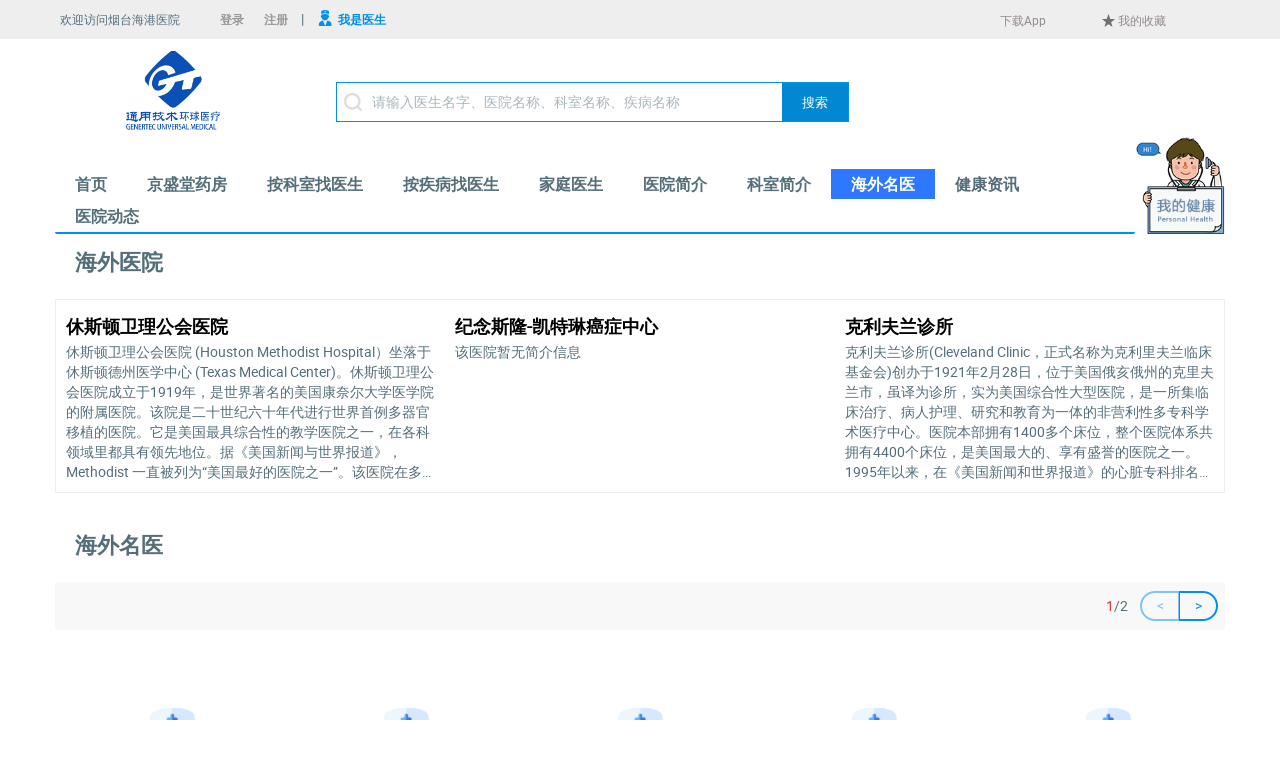

--- FILE ---
content_type: text/html;charset=UTF-8
request_url: https://web.ythghospital.com/YthgProduct/faces/XHtml/XPublicHtml/XOversea/XOverseaInfo_P.xhtml
body_size: 26984
content:
<!DOCTYPE html>
<html lang="en" xmlns="http://www.w3.org/1999/xhtml"><head id="j_id_3"><link type="text/css" rel="stylesheet" href="/YthgProduct/faces/javax.faces.resource/theme.css?ln=primefaces-modena" /><link rel="stylesheet" type="text/css" href="/YthgProduct/faces/javax.faces.resource/css/font-awesome.css;jsessionid=4CC8769745C5FD330AE6546F0626BF4B.tomcat2?ln=modena-layout&amp;timestamp=20251106134143" /><link rel="stylesheet" type="text/css" href="/YthgProduct/faces/javax.faces.resource/XThirdParty/Bootstrap/css/bootstrap.css;jsessionid=4CC8769745C5FD330AE6546F0626BF4B.tomcat2?ln=XCss&amp;timestamp=20251106134143" /><link rel="stylesheet" type="text/css" href="/YthgProduct/faces/javax.faces.resource/XFramework/XCommon.css;jsessionid=4CC8769745C5FD330AE6546F0626BF4B.tomcat2?ln=XCss&amp;timestamp=20251106134143" /><link rel="stylesheet" type="text/css" href="/YthgProduct/faces/javax.faces.resource/XPatient/XPatient.css;jsessionid=4CC8769745C5FD330AE6546F0626BF4B.tomcat2?ln=XCss&amp;timestamp=20251106134143" /><link rel="stylesheet" type="text/css" href="/YthgProduct/faces/javax.faces.resource/XProvider/XProvider.css;jsessionid=4CC8769745C5FD330AE6546F0626BF4B.tomcat2?ln=XCss&amp;timestamp=20251106134143" /><link rel="stylesheet" type="text/css" href="/YthgProduct/faces/javax.faces.resource/XSearch/XSearch.css;jsessionid=4CC8769745C5FD330AE6546F0626BF4B.tomcat2?ln=XCss&amp;timestamp=20251106134143" /><link rel="stylesheet" type="text/css" href="/YthgProduct/faces/javax.faces.resource/css/modena-font.css;jsessionid=4CC8769745C5FD330AE6546F0626BF4B.tomcat2?ln=modena-layout&amp;timestamp=20251106134143" /><link rel="stylesheet" type="text/css" href="/YthgProduct/faces/javax.faces.resource/components.css;jsessionid=4CC8769745C5FD330AE6546F0626BF4B.tomcat2?ln=primefaces&amp;v=6.2" /><script type="text/javascript" src="/YthgProduct/faces/javax.faces.resource/jquery/jquery.js;jsessionid=4CC8769745C5FD330AE6546F0626BF4B.tomcat2?ln=primefaces&amp;v=6.2"></script><script type="text/javascript" src="/YthgProduct/faces/javax.faces.resource/core.js;jsessionid=4CC8769745C5FD330AE6546F0626BF4B.tomcat2?ln=primefaces&amp;v=6.2"></script><script type="text/javascript" src="/YthgProduct/faces/javax.faces.resource/components.js;jsessionid=4CC8769745C5FD330AE6546F0626BF4B.tomcat2?ln=primefaces&amp;v=6.2"></script><script type="text/javascript" src="/YthgProduct/faces/javax.faces.resource/jquery/jquery-plugins.js;jsessionid=4CC8769745C5FD330AE6546F0626BF4B.tomcat2?ln=primefaces&amp;v=6.2"></script><link rel="stylesheet" type="text/css" href="/YthgProduct/faces/javax.faces.resource/galleria/galleria.css;jsessionid=4CC8769745C5FD330AE6546F0626BF4B.tomcat2?ln=primefaces&amp;v=6.2" /><script type="text/javascript" src="/YthgProduct/faces/javax.faces.resource/galleria/galleria.js;jsessionid=4CC8769745C5FD330AE6546F0626BF4B.tomcat2?ln=primefaces&amp;v=6.2"></script><script type="text/javascript" src="/YthgProduct/faces/javax.faces.resource/inputnumber/inputnumber.js;jsessionid=4CC8769745C5FD330AE6546F0626BF4B.tomcat2?ln=primefaces&amp;v=6.2"></script><link rel="stylesheet" type="text/css" href="/YthgProduct/faces/javax.faces.resource/inputnumber/inputnumber.css;jsessionid=4CC8769745C5FD330AE6546F0626BF4B.tomcat2?ln=primefaces&amp;v=6.2" /><script type="text/javascript" src="/YthgProduct/faces/javax.faces.resource/idlemonitor/idlemonitor.js;jsessionid=4CC8769745C5FD330AE6546F0626BF4B.tomcat2?ln=primefaces&amp;v=6.2"></script><link rel="stylesheet" type="text/css" href="/YthgProduct/faces/javax.faces.resource/XFramework/XPrimeFaces.css;jsessionid=4CC8769745C5FD330AE6546F0626BF4B.tomcat2?ln=XCss&amp;timestamp=20251106134143" /><link rel="stylesheet" type="text/css" href="/YthgProduct/faces/javax.faces.resource/css/culcfont.css;jsessionid=4CC8769745C5FD330AE6546F0626BF4B.tomcat2?ln=modena-layout&amp;timestamp=20251106134143" /><link rel="stylesheet" type="text/css" href="/YthgProduct/faces/javax.faces.resource/XBanner/XBanner.css;jsessionid=4CC8769745C5FD330AE6546F0626BF4B.tomcat2?ln=XCss&amp;timestamp=20251106134143" /><script type="text/javascript" src="/YthgProduct/faces/javax.faces.resource/validation/validation.js?ln=primefaces&amp;v=6.2"></script><script type="text/javascript" src="/YthgProduct/faces/javax.faces.resource/validation/beanvalidation.js?ln=primefaces&amp;v=6.2"></script><script type="text/javascript">if(window.PrimeFaces){PrimeFaces.settings.locale='zh_CN';PrimeFaces.settings.validateEmptyFields=true;PrimeFaces.settings.considerEmptyStringNull=false;}</script>

	<meta http-equiv="Content-Type" content="text/html; charset=utf-8" />
	<meta name="viewport" content="width=device-width,initial-scale=1.0, minimum-scale=1.0, maximum-scale=1.0, user-scalable=no" />
	<title>
		通用健康
	
	</title>
 	<script type="application/javascript">
		var uea='749b13230aa949359976fe35fe059bc6';
		function getWebPath() {
			var pathName=window.document.location.pathname;
			var projectName=pathName.substring(0,pathName.substr(1).indexOf('/')+1);
			var protocol=window.document.location.protocol;
			var baseUrl=protocol+"//" + window.location.host+projectName;

			return baseUrl;
		}
	</script></head><body><div id="XHeader" class="ui-outputpanel ui-widget x-header" style=""><div id="j_id_i" class="ui-panel ui-widget ui-widget-content ui-corner-all container x-header" data-widget="widget_j_id_i"><div id="j_id_i_content" class="ui-panel-content ui-widget-content"><span class="x-font-small">欢迎访问烟台海港医院</span><div id="j_id_n" class="ui-outputpanel ui-widget x-header-left x-display-inlineBlock"><a href="/YthgProduct/faces/XHtml/XPublicHtml/XAuthentication/UPatientAuthentication_P.xhtml" class="ui-link ui-widget x-font-strong x-font-small" style="color: #999999!important;">登录</a><a href="/YthgProduct/faces/XHtml/XPublicHtml/XRegistration/URegistration.xhtml" class="ui-link ui-widget x-font-strong x-font-small" style="color: #999999!important;">注册</a>
			|
			<div id="j_id_r" class="ui-outputpanel ui-widget x-display-inlineBlock culcfont culc-doctor x-color-blue" style="margin-left: 10px"></div><a href="/YthgProduct/faces/XHtml/XProviderHtml/XProvider/XProviderHome_P.xhtml" class="ui-link ui-widget x-font-strong x-font-small" style="margin-left: 5px">我是医生</a></div><a href="/YthgProduct/faces/XHtml/XPublicHtml/XAuthentication/UPatientAuthentication_P.xhtml" class="ui-link ui-widget x-header-right  x-navPersonalFavorite" style="padding: inherit;"><span class="x-navUserName">我的收藏</span></a><div id="j_id_17" class="ui-outputpanel ui-widget x-header-right  x-navDownloadApp"><span id="content" class="x-navUserName">下载App</span></div><div id="toolTipContent" class="ui-tooltip ui-widget toolTipContent ui-tooltip-bottom"><div class="ui-tooltip-arrow"></div><div class="ui-tooltip-text ui-shadow ui-corner-all"><div id="j_id_1a" class="ui-panel ui-widget ui-widget-content ui-corner-all x-align-center x-border-none" data-widget="widget_j_id_1a"><div id="j_id_1a_content" class="ui-panel-content ui-widget-content"><span style="margin-bottom: 5px" class="x-display-block">扫一扫</span><div id="j_id_1c" class="ui-panel ui-widget ui-widget-content ui-corner-all x-display-inlineBlock x-border-none" data-widget="widget_j_id_1c"><div id="j_id_1c_content" class="ui-panel-content ui-widget-content">
					<img style="width: 200px;height: 200px" src="[data-uri]" /><span style="margin-bottom: 5px" class="x-display-block">用户端</span></div></div><script id="j_id_1c_s" type="text/javascript">PrimeFaces.cw("Panel","widget_j_id_1c",{id:"j_id_1c"});</script><div id="j_id_1f" class="ui-panel ui-widget ui-widget-content ui-corner-all x-display-inlineBlock x-border-none" style="margin-left: 20px" data-widget="widget_j_id_1f"><div id="j_id_1f_content" class="ui-panel-content ui-widget-content">
					<img style="width: 200px;height: 200px" src="[data-uri]" /><span style="margin-bottom: 5px" class="x-display-block">医生端</span></div></div><script id="j_id_1f_s" type="text/javascript">PrimeFaces.cw("Panel","widget_j_id_1f",{id:"j_id_1f"});</script></div></div><script id="j_id_1a_s" type="text/javascript">PrimeFaces.cw("Panel","widget_j_id_1a",{id:"j_id_1a"});</script></div></div><script id="toolTipContent_s" type="text/javascript">$(function(){PrimeFaces.cw("Tooltip","widget_toolTipContent",{id:"toolTipContent",showEffect:"fade",hideEffect:"fade",target:"content",position:"bottom"});});</script><form id="j_id_1i" name="j_id_1i" method="post" action="/YthgProduct/faces/XHtml/XPublicHtml/XOversea/XOverseaInfo_P.xhtml;jsessionid=4CC8769745C5FD330AE6546F0626BF4B.tomcat2" enctype="application/x-www-form-urlencoded"><script id="j_id_1i:j_id_1j" type="text/javascript">logout = function() {PrimeFaces.ab({s:"j_id_1i:j_id_1j",f:"j_id_1i",pa:arguments[0]});}</script><script id="j_id_1i:j_id_1k" type="text/javascript">isVideoPageOpened = function() {PrimeFaces.ab({s:"j_id_1i:j_id_1k",f:"j_id_1i",onco:function(xhr,status,args){preLogOut(xhr,status,args);},pa:arguments[0]});}</script><input type="hidden" name="j_id_1i_SUBMIT" value="1" /><input type="hidden" name="javax.faces.ViewState" id="j_id__v_0:javax.faces.ViewState:1" value="schq0VSTflCJ2oqRaV5eMN+ZRj+BGNxSZqCx8mZGaqemyw+kGxXSEKlGm9C+5JU3nK6nWhDkoF2Vz9W0hMSa1fJFbrMw0UBw0KKQ2IJb/A5vloiSsqIxvkj7+gjwirtUEXn103AlgMhRyaEl9l3vksrWnpsPwdTNvMe3dFOunFyzeaV8/Iho5Nju+gNM4pRkO3mxyE8EL8UuF7TJujwwJdLgrGhuZOpxsN9qy0RizwQ/ECBezLvRZmQl7KzCJwwgkGLehUXbaUdoRqEmLii3bmORkJUEV7583sCR5RupdZSZKlw7aUlzVW3zF/cae+K4liSZS6x/R2TvOXDEGWeBxSU0qErCwMGqQAcbGg0pS+iROWXLm7xOh9syKDvaEstG38TPuIzna4eDNsHLWgxAC6fCH8kvhbiiexHsso22cRklSnjM0lRh7YRyTlhAdipRGDK54qqVZ8j4q9GGVG+HLzWT13sCZ4hkeH1D6J6OmkcH6OfZTejzmdqrNF6dV/6WWmT/qDvRwCvxZO7mLVwTucndluUTPNytkM3RfUIyIrc13gf1eCRwSAwHKD/mEP1+xgQKXwMDTJ+nW7QUIHgdC8IM6PntK7wUnwLxO8PYx9PE+0FE22iNaNBJ/BipYaU0StjIOcjJRzjDFAL8kSIsiLRON8hrVxolyyygX/8MCHNi+oXsvITGdGUqEPlKbiP+e1+e01BVI830KUUTgxZUuGeBKUK4Y+vnlLRi4zlYCoJ4dK8PYCzMcSHvGcD9IsiCzwJS/Fp2yZOMoznCIvFxwo7GGhYEcxDsxBFCG71rjY3082O4D7S6t7amP0dFi7jduQoaIw9Yr6MO9YsehcKHWq+90wja4Osli1KxAwNuXs5aPTovpZByOfqvUmkWU37nVG74XDy6lxXizYOoHnoJ3bVT/oNuJST3ZP78T3zJGT5Vj0WaF4vUSDMKe28judPNfZgu/QT9e/owlB+zYUPYGonVnOO+XpTPnSk6TXnOUGcbdjsCXxD1euU7j/+05DVuGp5Mxqr4uMKQNARqp6eXcG+XjtyBTnmhYRiz6nJbwTxOUky4ai98XpkPU8FOtnCP9y7gZMMTqYWaNTX3bMKPk9Ty3idRltY77lNBWNrqnqG6ZkOBWrxmJBHObhzWEn+WIoO8DU7IRYMoW+eZPrGd6O7HS4iyWsvIyRQY64hGUpaNKmne868YbElTMHf/g2EtEd9aJDN85GJjLW8xOSuBy7prohLb2E2S7+nXWeSLFlKFN7jrfRYyJFhreWukX7jwzaqIzR3KeNDaBkGCwZsaqGD0bPMdOettrDtgO6mG3TiFU97+LicrEQK34/D0RZt3o+VJec/KI0HniMdfr28bD5nlv3WR+TZS+ZZ9fpjRvmUyWgSC9LjPhVFIToWWWIYG/90Bxty7oa5T6Lbj9JALLVpxeBDyOedX/+1KhiTzRFLMcJsP0AgP243Mkwi/88ZGZs2qaIUq2IFXLqWXjrBDDtB3jU4akh3BEkzv1MguSYMvwg12Qd3gxlnp56Q=" autocomplete="off" /></form>


		<input id="providerLoginOrganizationGroupXID" value="1048715" hidden="true" />
		<input id="providerLoginOrganizationGroupName" value="烟台海港医院" hidden="true" />
		<input id="umengWebAppId" value="1279859867" hidden="true" />

		<div style="display:none">

			<script type="text/javascript">
				document.write(unescape("%3Cspan id='cnzz_stat_icon_"+$("#umengWebAppId").val()+"'%3E%3C/span%3E%3Cscript src='https://s9.cnzz.com/z_stat.php%3Fid%3D"+$("#umengWebAppId").val()+"%26show%3Dpic' type='text/javascript'%3E%3C/script%3E"));
				var _czc = _czc || [];
				$(function (){
					var providerLoginOrganizationGroupXID=$("#providerLoginOrganizationGroupXID").val();
					var providerLoginOrganizationGroupName=$("#providerLoginOrganizationGroupName").val();
					var label=providerLoginOrganizationGroupName+"_"+providerLoginOrganizationGroupXID;
					_czc.push(['_trackEvent', 'web\u75c5\u4eba', '\u70b9\u51fb\u4e8b\u4ef6', label,'','']);
				})
			</script>
		</div></div></div><script id="j_id_i_s" type="text/javascript">PrimeFaces.cw("Panel","widget_j_id_i",{id:"j_id_i"});</script></div><div id="XPage" class="ui-panel ui-widget ui-widget-content ui-corner-all x-page" data-widget="widget_XPage"><div id="XPage_content" class="ui-panel-content ui-widget-content"><table id="XNavigationBar" class="ui-panelgrid ui-widget container x-border-none x-navigationBar" role="grid"><tbody><tr class="ui-widget-content ui-panelgrid-even" role="row"><td role="gridcell" class="ui-panelgrid-cell"><div id="XHeaderBottom" class="ui-panel ui-widget ui-widget-content ui-corner-all x-border-none" data-widget="widget_XHeaderBottom"><div id="XHeaderBottom_content" class="ui-panel-content ui-widget-content"><div id="j_id_1r" class="ui-panel ui-widget ui-widget-content ui-corner-all x-logo ui-g-3 ui-md-4 ui-lg-3 x-border-none" data-widget="widget_j_id_1r"><div id="j_id_1r_content" class="ui-panel-content ui-widget-content"><a href="/YthgProduct/faces/XHtml/XPublicHtml/XHome/Home.xhtml" class="ui-link ui-widget"><div id="j_id_1v" class="ui-panel ui-widget ui-widget-content ui-corner-all x-display-inlineBlock x-border-none x-align-center" style="width:80%;height:90px;margin-top:-20px" data-widget="widget_j_id_1v"><div id="j_id_1v_content" class="ui-panel-content ui-widget-content"><img id="j_id_1w" src="/YthgProduct/faces/javax.faces.resource/dynamiccontent.properties;jsessionid=4CC8769745C5FD330AE6546F0626BF4B.tomcat2?ln=primefaces&amp;v=6.2&amp;pfdrid=3874b27cc4f9ab7e0a94f7fe6e3a54a1&amp;pfdrt=sc&amp;keyModule=XSuperorganizationImage&amp;dbSource=dbSource&amp;xidEntity=1099511627983&amp;timestamp=2022-12-28+09%3A50%3A56&amp;pfdrid_c=true" alt="" style="max-height:90px;max-width:100%" /></div></div><script id="j_id_1v_s" type="text/javascript">PrimeFaces.cw("Panel","widget_j_id_1v",{id:"j_id_1v"});</script></a></div></div><script id="j_id_1r_s" type="text/javascript">PrimeFaces.cw("Panel","widget_j_id_1r",{id:"j_id_1r"});</script><div id="j_id_21" class="ui-panel ui-widget ui-widget-content ui-corner-all x-search ui-g-9 ui-md-8 ui-lg-9 x-border-none" style="margin-top: 22px" data-widget="widget_j_id_21"><div id="j_id_21_content" class="ui-panel-content ui-widget-content"><form id="j_id_22" name="j_id_22" method="post" action="/YthgProduct/faces/XHtml/XPublicHtml/XOversea/XOverseaInfo_P.xhtml;jsessionid=4CC8769745C5FD330AE6546F0626BF4B.tomcat2" enctype="application/x-www-form-urlencoded"><div id="j_id_22:j_id_23" class="ui-outputpanel ui-widget x-searchGroup x-display-inlineBlock" style="margin: 0px !important;"><input id="j_id_22:inputSearchText" name="j_id_22:inputSearchText" type="text" value="" autocomplete="off" maxlength="300" placeholder="请输入医生名字、医院名称、科室名称、疾病名称" class="ui-inputfield ui-inputtext ui-widget ui-state-default ui-corner-all x-searchInput" /><script id="j_id_22:inputSearchText_s" type="text/javascript">PrimeFaces.cw("InputText","widget_j_id_22_inputSearchText",{id:"j_id_22:inputSearchText"});</script><button id="j_id_22:j_id_25" name="j_id_22:j_id_25" class="ui-button ui-widget ui-state-default ui-corner-all ui-button-text-only" aria-label="" onclick="PrimeFaces.ab({s:&quot;j_id_22:j_id_25&quot;});return false;" type="submit"><span class="ui-button-text ui-c">搜索</span></button><script id="j_id_22:j_id_25_s" type="text/javascript">PrimeFaces.cw("CommandButton","widget_j_id_22_j_id_25",{id:"j_id_22:j_id_25"});</script></div><input type="hidden" name="j_id_22_SUBMIT" value="1" /><input type="hidden" name="javax.faces.ViewState" id="j_id__v_0:javax.faces.ViewState:1" value="schq0VSTflCJ2oqRaV5eMN+ZRj+BGNxSZqCx8mZGaqemyw+kGxXSEKlGm9C+5JU3nK6nWhDkoF2Vz9W0hMSa1fJFbrMw0UBw0KKQ2IJb/A5vloiSsqIxvkj7+gjwirtUEXn103AlgMhRyaEl9l3vksrWnpsPwdTNvMe3dFOunFyzeaV8/Iho5Nju+gNM4pRkO3mxyE8EL8UuF7TJujwwJdLgrGhuZOpxsN9qy0RizwQ/ECBezLvRZmQl7KzCJwwgkGLehUXbaUdoRqEmLii3bmORkJUEV7583sCR5RupdZSZKlw7aUlzVW3zF/cae+K4liSZS6x/R2TvOXDEGWeBxSU0qErCwMGqQAcbGg0pS+iROWXLm7xOh9syKDvaEstG38TPuIzna4eDNsHLWgxAC6fCH8kvhbiiexHsso22cRklSnjM0lRh7YRyTlhAdipRGDK54qqVZ8j4q9GGVG+HLzWT13sCZ4hkeH1D6J6OmkcH6OfZTejzmdqrNF6dV/6WWmT/qDvRwCvxZO7mLVwTucndluUTPNytkM3RfUIyIrc13gf1eCRwSAwHKD/mEP1+xgQKXwMDTJ+nW7QUIHgdC8IM6PntK7wUnwLxO8PYx9PE+0FE22iNaNBJ/BipYaU0StjIOcjJRzjDFAL8kSIsiLRON8hrVxolyyygX/8MCHNi+oXsvITGdGUqEPlKbiP+e1+e01BVI830KUUTgxZUuGeBKUK4Y+vnlLRi4zlYCoJ4dK8PYCzMcSHvGcD9IsiCzwJS/Fp2yZOMoznCIvFxwo7GGhYEcxDsxBFCG71rjY3082O4D7S6t7amP0dFi7jduQoaIw9Yr6MO9YsehcKHWq+90wja4Osli1KxAwNuXs5aPTovpZByOfqvUmkWU37nVG74XDy6lxXizYOoHnoJ3bVT/oNuJST3ZP78T3zJGT5Vj0WaF4vUSDMKe28judPNfZgu/QT9e/owlB+zYUPYGonVnOO+XpTPnSk6TXnOUGcbdjsCXxD1euU7j/+05DVuGp5Mxqr4uMKQNARqp6eXcG+XjtyBTnmhYRiz6nJbwTxOUky4ai98XpkPU8FOtnCP9y7gZMMTqYWaNTX3bMKPk9Ty3idRltY77lNBWNrqnqG6ZkOBWrxmJBHObhzWEn+WIoO8DU7IRYMoW+eZPrGd6O7HS4iyWsvIyRQY64hGUpaNKmne868YbElTMHf/g2EtEd9aJDN85GJjLW8xOSuBy7prohLb2E2S7+nXWeSLFlKFN7jrfRYyJFhreWukX7jwzaqIzR3KeNDaBkGCwZsaqGD0bPMdOettrDtgO6mG3TiFU97+LicrEQK34/D0RZt3o+VJec/KI0HniMdfr28bD5nlv3WR+TZS+ZZ9fpjRvmUyWgSC9LjPhVFIToWWWIYG/90Bxty7oa5T6Lbj9JALLVpxeBDyOedX/+1KhiTzRFLMcJsP0AgP243Mkwi/88ZGZs2qaIUq2IFXLqWXjrBDDtB3jU4akh3BEkzv1MguSYMvwg12Qd3gxlnp56Q=" autocomplete="off" /></form></div></div><script id="j_id_21_s" type="text/javascript">PrimeFaces.cw("Panel","widget_j_id_21",{id:"j_id_21"});</script><div id="j_id_29" class="ui-outputpanel ui-widget" style="clear:both;"></div></div></div><script id="XHeaderBottom_s" type="text/javascript">PrimeFaces.cw("Panel","widget_XHeaderBottom",{id:"XHeaderBottom"});</script></td><td role="gridcell" class="ui-panelgrid-cell x-search-rightIcon" rowspan="2"><a href="/YthgProduct/faces/XHtml/XPatientHtml/XPatient/XPatientHome_P.xhtml?faces-redirect=true" class="ui-link ui-widget"><img src="/YthgProduct/resources/XImage/XFramework/patient-personal-center1.png;jsessionid=4CC8769745C5FD330AE6546F0626BF4B.tomcat2" alt="" class="x-nav-img" /></a></td></tr><tr class="ui-widget-content ui-panelgrid-odd" role="row"><td role="gridcell" class="ui-panelgrid-cell"><div id="j_id_2l" class="ui-menu ui-menubar ui-widget ui-widget-content ui-corner-all ui-helper-clearfix x-nav" style="border-bottom: 2px solid #0091EA;" role="menubar"><div tabindex="0" class="ui-helper-hidden-accessible"></div><ul class="ui-menu-list ui-helper-reset"><li class="ui-menuitem ui-widget ui-corner-all" role="menuitem"><a tabindex="-1" id="homeMenuItem" class="ui-menuitem-link ui-corner-all " href="/YthgProduct/faces/XHtml/XPublicHtml/XHome/Home.xhtml"><span class="ui-menuitem-text">首页</span></a></li><li class="ui-menuitem ui-widget ui-corner-all" role="menuitem"><a tabindex="-1" class="ui-menuitem-link ui-corner-all" href="https://mallbuyer.unihealths.com/shop/goods-list?shop_id=1531471609339949058&amp;amp;OrganizationGroupXID=1054105&amp;amp;isLogoutAble=true&amp;amp;isCodeScanning=true&quot;"><span class="ui-menuitem-text">京盛堂药房</span></a></li><li class="ui-menuitem ui-widget ui-corner-all" role="menuitem"><a tabindex="-1" class="ui-menuitem-link ui-corner-all " href="/YthgProduct/faces/XHtml/XPublicHtml/XProvider/XProviderSearch_P.xhtml"><span class="ui-menuitem-text">按科室找医生</span></a></li><li class="ui-menuitem ui-widget ui-corner-all" role="menuitem"><a tabindex="-1" class="ui-menuitem-link ui-corner-all " href="/YthgProduct/faces/XHtml/XPublicHtml/XProvider/XProviderSearchByExpertise_P.xhtml"><span class="ui-menuitem-text">按疾病找医生</span></a></li><li class="ui-menuitem ui-widget ui-corner-all" role="menuitem"><a tabindex="-1" class="ui-menuitem-link ui-corner-all " href="/YthgProduct/faces/XHtml/XPublicHtml/XCareTeam/UProviderCareTeamFullList_p.xhtml"><span class="ui-menuitem-text">家庭医生</span></a></li><li class="ui-menuitem ui-widget ui-corner-all" role="menuitem"><a tabindex="-1" class="ui-menuitem-link ui-corner-all " href="/YthgProduct/faces/XHtml/XPublicHtml/XOrganizationUnit/XOrganizationSummary_P.xhtml"><span class="ui-menuitem-text">医院简介</span></a></li><li class="ui-menuitem ui-widget ui-corner-all" role="menuitem"><a tabindex="-1" class="ui-menuitem-link ui-corner-all " href="/YthgProduct/faces/XHtml/XPublicHtml/XOrganizationUnit/XDepartmentSummary_P.xhtml"><span class="ui-menuitem-text">科室简介</span></a></li><li class="ui-menuitem ui-widget ui-corner-all" role="menuitem"><a tabindex="-1" class="ui-menuitem-link ui-corner-all x-menuItem-selected" href="/YthgProduct/faces/XHtml/XPublicHtml/XOversea/XOverseaInfo_P.xhtml"><span class="ui-menuitem-text">海外名医</span></a></li><li class="ui-menuitem ui-widget ui-corner-all" role="menuitem"><a tabindex="-1" class="ui-menuitem-link ui-corner-all " href="/YthgProduct/faces/XHtml/XPublicHtml/XTopic/UHealthInformationList_P.xhtml"><span class="ui-menuitem-text">健康资讯</span></a></li><li class="ui-menuitem ui-widget ui-corner-all" role="menuitem"><a tabindex="-1" class="ui-menuitem-link ui-corner-all " href="/YthgProduct/faces/XHtml/XPublicHtml/XOrganizationAnnouncement/XAnnouncementInfo_P.xhtml"><span class="ui-menuitem-text">医院动态</span></a></li></ul></div><script id="j_id_2l_s" type="text/javascript">PrimeFaces.cw("Menubar","widget_j_id_2l",{id:"j_id_2l",autoDisplay:true});</script></td></tr></tbody></table><div id="XBanner" class="ui-outputpanel ui-widget x-banner container x-border-none"><script type="text/javascript" src="/YthgProduct/faces/javax.faces.resource/XThirdParty/AdaptiveBackgrounds/jquery.adaptive-backgrounds.js;jsessionid=4CC8769745C5FD330AE6546F0626BF4B.tomcat2?ln=XJavascript&amp;timestamp=20251106134143"></script><script type="text/javascript" src="/YthgProduct/faces/javax.faces.resource/XBanner/UBanner.js;jsessionid=4CC8769745C5FD330AE6546F0626BF4B.tomcat2?ln=XJavascript&amp;timestamp=20251106134143"></script></div><div id="XWorkspace" class="ui-outputpanel ui-widget container x-border-none">

		<h3 class="x-sectionHeader">海外医院</h3><div id="j_id_3d" class="ui-outputpanel ui-widget" style="border:1px solid #eee;margin-bottom:24px;"><div id="j_id_3g" class="ui-outputpanel ui-widget x-oversea-content ui-g"><a id="j_id_3h:0:j_id_3i" href="#" class="ui-commandlink ui-widget x-providerServiceCardItem x-border-none ui-g-12 ui-md-6 ui-lg-4" onclick="PrimeFaces.ab({s:&quot;j_id_3h:0:j_id_3i&quot;});return false;" style="padding:1rem;"><span class="x-font-header4 x-font-strong x-color-dark">休斯顿卫理公会医院</span><span class="x-ellipsis-parent0 x-color-darkSlateGray x-display-block x-ellipsis-7Line">休斯顿卫理公会医院 (Houston Methodist Hospital）坐落于休斯顿德州医学中心 (Texas Medical Center)。休斯顿卫理公会医院成立于1919年，是世界著名的美国康奈尔大学医学院的附属医院。该院是二十世纪六十年代进行世界首例多器官移植的医院。它是美国最具综合性的教学医院之一，在各科领域里都具有领先地位。据《美国新闻与世界报道》，Methodist 一直被列为“美国最好的医院之一”。该医院在多个医疗专业中赢得了世界的认可，包括心血管手术，癌症，癫痫症和器官移植。原美国总统乔治布什、俄罗斯总统叶利钦等诸多国家政要都曾在此就诊和体检。休斯顿卫理公会医院拥有世界一流的体检服务中心。</span></a><a id="j_id_3h:1:j_id_3i" href="#" class="ui-commandlink ui-widget x-providerServiceCardItem x-border-none ui-g-12 ui-md-6 ui-lg-4" onclick="PrimeFaces.ab({s:&quot;j_id_3h:1:j_id_3i&quot;});return false;" style="padding:1rem;"><span class="x-font-header4 x-font-strong x-color-dark">纪念斯隆-凯特琳癌症中心</span><span class="x-ellipsis-parent1 x-color-darkSlateGray x-display-block x-ellipsis-7Line">该医院暂无简介信息</span></a><a id="j_id_3h:2:j_id_3i" href="#" class="ui-commandlink ui-widget x-providerServiceCardItem x-border-none ui-g-12 ui-md-6 ui-lg-4" onclick="PrimeFaces.ab({s:&quot;j_id_3h:2:j_id_3i&quot;});return false;" style="padding:1rem;"><span class="x-font-header4 x-font-strong x-color-dark">克利夫兰诊所</span><span class="x-ellipsis-parent2 x-color-darkSlateGray x-display-block x-ellipsis-7Line">克利夫兰诊所(Cleveland Clinic，正式名称为克利里夫兰临床基金会)创办于1921年2月28日，位于美国俄亥俄州的克里夫兰市，虽译为诊所，实为美国综合性大型医院，是一所集临床治疗、病人护理、研究和教育为一体的非营利性多专科学术医疗中心。医院本部拥有1400多个床位，整个医院体系共拥有4400个床位，是美国最大的、享有盛誉的医院之一。<br/><br/>1995年以来，在《美国新闻和世界报道》的心脏专科排名中克利夫兰诊所一直位居第一，是全美第一家心血管专科医院，1958年开展首例冠状动脉血管造影，1967年进行了世界首例冠状动脉搭桥术，1996年开展首例微创主动脉瓣手术。除心脏专科外，克利夫兰诊所在泌尿和肾脏专科领域连续12年排名第二位。</span></a></div>

			<div id="carouselOverseaOrganization" class="carousel slide" data-ride="carousel" style="width: 100%;display: none;justify-content: center;">
				<div class="carousel-inner">
					<div class="item active" data-index="0"><div id="j_id_3m" class="ui-outputpanel ui-widget" style="display: flex;width: 100%;justify-content: space-around;"><a id="j_id_3n:0:j_id_3o" href="#" class="ui-commandlink ui-widget x-providerServiceCardItem x-border-none" onclick="PrimeFaces.ab({s:&quot;j_id_3n:0:j_id_3o&quot;});return false;" style="flex-grow: 1">
									<XOversea:XOverseaOrganizationCard organization="com.Beichen.XOrganization.XOrganizationUnit.XOrganizationUnit@2849fefb" locale="zh_CN"></XOversea:XOverseaOrganizationCard></a><a id="j_id_3n:1:j_id_3o" href="#" class="ui-commandlink ui-widget x-providerServiceCardItem x-border-none" onclick="PrimeFaces.ab({s:&quot;j_id_3n:1:j_id_3o&quot;});return false;" style="flex-grow: 1">
									<XOversea:XOverseaOrganizationCard organization="com.Beichen.XOrganization.XOrganizationUnit.XOrganizationUnit@5afa2372" locale="zh_CN"></XOversea:XOverseaOrganizationCard></a><a id="j_id_3n:2:j_id_3o" href="#" class="ui-commandlink ui-widget x-providerServiceCardItem x-border-none" onclick="PrimeFaces.ab({s:&quot;j_id_3n:2:j_id_3o&quot;});return false;" style="flex-grow: 1">
									<XOversea:XOverseaOrganizationCard organization="com.Beichen.XOrganization.XOrganizationUnit.XOrganizationUnit@5a92868" locale="zh_CN"></XOversea:XOverseaOrganizationCard></a></div>
					</div>
					<div class="item" data-index="1"><div id="j_id_3r" class="ui-outputpanel ui-widget" style="display: flex;width: 100%;justify-content: space-around;"><a id="j_id_3s:0:j_id_3t" href="#" class="ui-commandlink ui-widget x-providerServiceCardItem x-border-none" onclick="PrimeFaces.ab({s:&quot;j_id_3s:0:j_id_3t&quot;});return false;" style="flex-grow: 1">
									<XOversea:XOverseaOrganizationCard organization="com.Beichen.XOrganization.XOrganizationUnit.XOrganizationUnit@60655b1" index="0" locale="zh_CN"></XOversea:XOverseaOrganizationCard></a><a id="j_id_3s:1:j_id_3t" href="#" class="ui-commandlink ui-widget x-providerServiceCardItem x-border-none" onclick="PrimeFaces.ab({s:&quot;j_id_3s:1:j_id_3t&quot;});return false;" style="flex-grow: 1">
									<XOversea:XOverseaOrganizationCard organization="com.Beichen.XOrganization.XOrganizationUnit.XOrganizationUnit@4d9cafaa" index="1" locale="zh_CN"></XOversea:XOverseaOrganizationCard></a><a id="j_id_3s:2:j_id_3t" href="#" class="ui-commandlink ui-widget x-providerServiceCardItem x-border-none" onclick="PrimeFaces.ab({s:&quot;j_id_3s:2:j_id_3t&quot;});return false;" style="flex-grow: 1">
									<XOversea:XOverseaOrganizationCard organization="com.Beichen.XOrganization.XOrganizationUnit.XOrganizationUnit@410e64c3" index="2" locale="zh_CN"></XOversea:XOverseaOrganizationCard></a></div>
					</div>
				</div>

				<!-- Controls -->
				<a class="left carousel-control" href="#carouselOverseaOrganization" role="button" data-slide="prev">
					<span class="glyphicon glyphicon-chevron-left" aria-hidden="true"></span>
					<span class="sr-only">Previous</span>
				</a>
				<a class="right carousel-control" href="#carouselOverseaOrganization" role="button" data-slide="next">
					<span class="glyphicon glyphicon-chevron-right" aria-hidden="true"></span>
					<span class="sr-only">Next</span>
				</a>
			</div></div>


		<h3 class="x-sectionHeader">海外名医</h3><div id="providerInfoPanel:providerInfoPanel" class="ui-outputpanel ui-widget"><div id="providerInfoPanel:list_panel" class="ui-outputpanel ui-widget" style="min-height:328px;"><div id="providerInfoPanel:j_id_4i" class="ui-outputpanel ui-widget" style="font-family:'robotoregular';color:#778d9b;padding:5px;"><span class="x-emptyMessage">尚无任何记录</span></div><div id="providerInfoPanel:gridTable" class="ui-outputpanel ui-widget x-width-custom" style="display: flex;flex-grow:1;flex-wrap: wrap;justify-items: flex-start;text-align: center"></div></div><div id="providerInfoPanel:j_id_54" class="ui-blockui-content ui-widget ui-widget-content ui-corner-all ui-helper-hidden ui-shadow"><span class="x-loadingText x-display-block">查询中...</span><img id="providerInfoPanel:j_id_56" src="/YthgProduct/faces/javax.faces.resource/loading.gif;jsessionid=4CC8769745C5FD330AE6546F0626BF4B.tomcat2?ln=XImage&amp;pfdrid_c=true" alt="" class="x-loadingImg" /></div><script id="providerInfoPanel:j_id_54_s" type="text/javascript">$(function(){PrimeFaces.cw("BlockUI","providerBui",{id:"providerInfoPanel:j_id_54",block:"providerInfoPanel:list_panel",styleClass:"x-loadingProvider"});});</script><div id="providerInfoPanel:j_id_57" class="ui-blockui-content ui-widget ui-widget-content ui-corner-all ui-helper-hidden ui-shadow"><span class="x-loadingText x-display-block">加载中...</span><img id="providerInfoPanel:j_id_59" src="/YthgProduct/faces/javax.faces.resource/loading.gif;jsessionid=4CC8769745C5FD330AE6546F0626BF4B.tomcat2?ln=XImage&amp;pfdrid_c=true" alt="" class="x-loadingImg" /></div><script id="providerInfoPanel:j_id_57_s" type="text/javascript">$(function(){PrimeFaces.cw("BlockUI","gridBui",{id:"providerInfoPanel:j_id_57",block:"providerInfoPanel:gridTable",styleClass:"x-loadingProvider"});});</script></div><form id="providerInfoPanel:pageForm" name="providerInfoPanel:pageForm" method="post" action="/YthgProduct/faces/XHtml/XPublicHtml/XOversea/XOverseaInfo_P.xhtml;jsessionid=4CC8769745C5FD330AE6546F0626BF4B.tomcat2" enctype="application/x-www-form-urlencoded"><input type="hidden" id="providerInfoPanel:pageForm:hidden_pageSize" name="providerInfoPanel:pageForm:hidden_pageSize" value="0" /><input type="hidden" id="providerInfoPanel:pageForm:hidden_rowCounter" name="providerInfoPanel:pageForm:hidden_rowCounter" value="2" /><script id="providerInfoPanel:pageForm:j_id_5d" type="text/javascript">command_providerInfoPanel_pageForm_j_id_5d = function() {PrimeFaces.ab({s:"providerInfoPanel:pageForm:j_id_5d",f:"providerInfoPanel:pageForm",onst:function(cfg){setPageSizeValue('providerInfoPanel');;},onco:function(xhr,status,args){updateList();},pa:arguments[0]});};$(function() {command_providerInfoPanel_pageForm_j_id_5d();});</script><script id="providerInfoPanel:pageForm:j_id_5e" type="text/javascript">updateList = function() {PrimeFaces.ab({s:"providerInfoPanel:pageForm:j_id_5e",f:"providerInfoPanel:pageForm",u:"providerInfoPanel:list_panel",onst:function(cfg){PF('gridBui').hide();},pa:arguments[0]});}</script><input type="hidden" name="providerInfoPanel:pageForm_SUBMIT" value="1" /><input type="hidden" name="javax.faces.ViewState" id="j_id__v_0:javax.faces.ViewState:1" value="schq0VSTflCJ2oqRaV5eMN+ZRj+BGNxSZqCx8mZGaqemyw+kGxXSEKlGm9C+5JU3nK6nWhDkoF2Vz9W0hMSa1fJFbrMw0UBw0KKQ2IJb/A5vloiSsqIxvkj7+gjwirtUEXn103AlgMhRyaEl9l3vksrWnpsPwdTNvMe3dFOunFyzeaV8/Iho5Nju+gNM4pRkO3mxyE8EL8UuF7TJujwwJdLgrGhuZOpxsN9qy0RizwQ/ECBezLvRZmQl7KzCJwwgkGLehUXbaUdoRqEmLii3bmORkJUEV7583sCR5RupdZSZKlw7aUlzVW3zF/cae+K4liSZS6x/R2TvOXDEGWeBxSU0qErCwMGqQAcbGg0pS+iROWXLm7xOh9syKDvaEstG38TPuIzna4eDNsHLWgxAC6fCH8kvhbiiexHsso22cRklSnjM0lRh7YRyTlhAdipRGDK54qqVZ8j4q9GGVG+HLzWT13sCZ4hkeH1D6J6OmkcH6OfZTejzmdqrNF6dV/6WWmT/qDvRwCvxZO7mLVwTucndluUTPNytkM3RfUIyIrc13gf1eCRwSAwHKD/mEP1+xgQKXwMDTJ+nW7QUIHgdC8IM6PntK7wUnwLxO8PYx9PE+0FE22iNaNBJ/BipYaU0StjIOcjJRzjDFAL8kSIsiLRON8hrVxolyyygX/8MCHNi+oXsvITGdGUqEPlKbiP+e1+e01BVI830KUUTgxZUuGeBKUK4Y+vnlLRi4zlYCoJ4dK8PYCzMcSHvGcD9IsiCzwJS/Fp2yZOMoznCIvFxwo7GGhYEcxDsxBFCG71rjY3082O4D7S6t7amP0dFi7jduQoaIw9Yr6MO9YsehcKHWq+90wja4Osli1KxAwNuXs5aPTovpZByOfqvUmkWU37nVG74XDy6lxXizYOoHnoJ3bVT/oNuJST3ZP78T3zJGT5Vj0WaF4vUSDMKe28judPNfZgu/QT9e/owlB+zYUPYGonVnOO+XpTPnSk6TXnOUGcbdjsCXxD1euU7j/+05DVuGp5Mxqr4uMKQNARqp6eXcG+XjtyBTnmhYRiz6nJbwTxOUky4ai98XpkPU8FOtnCP9y7gZMMTqYWaNTX3bMKPk9Ty3idRltY77lNBWNrqnqG6ZkOBWrxmJBHObhzWEn+WIoO8DU7IRYMoW+eZPrGd6O7HS4iyWsvIyRQY64hGUpaNKmne868YbElTMHf/g2EtEd9aJDN85GJjLW8xOSuBy7prohLb2E2S7+nXWeSLFlKFN7jrfRYyJFhreWukX7jwzaqIzR3KeNDaBkGCwZsaqGD0bPMdOettrDtgO6mG3TiFU97+LicrEQK34/D0RZt3o+VJec/KI0HniMdfr28bD5nlv3WR+TZS+ZZ9fpjRvmUyWgSC9LjPhVFIToWWWIYG/90Bxty7oa5T6Lbj9JALLVpxeBDyOedX/+1KhiTzRFLMcJsP0AgP243Mkwi/88ZGZs2qaIUq2IFXLqWXjrBDDtB3jU4akh3BEkzv1MguSYMvwg12Qd3gxlnp56Q=" autocomplete="off" /></form>
			<div id="particles-js"></div></div></div></div><script id="XPage_s" type="text/javascript">PrimeFaces.cw("Panel","widget_XPage",{id:"XPage"});</script><div id="XFooter" class="ui-panel ui-widget ui-widget-content ui-corner-all x-footer" data-widget="widget_XFooter"><div id="XFooter_content" class="ui-panel-content ui-widget-content"><div id="j_id_5h" class="ui-panel ui-widget ui-widget-content ui-corner-all container x-header" data-widget="widget_j_id_5h"><div id="j_id_5h_content" class="ui-panel-content ui-widget-content">
			<i class="fa fa-copyright"></i>2017-2023 通用环球医疗科技(海南)有限公司
			<br /><a target="_blank" href="http://www.beian.miit.gov.cn">ICP备：鲁ICP备19021106号-2</a></div></div><script id="j_id_5h_s" type="text/javascript">PrimeFaces.cw("Panel","widget_j_id_5h",{id:"j_id_5h"});</script></div></div><script id="XFooter_s" type="text/javascript">PrimeFaces.cw("Panel","widget_XFooter",{id:"XFooter"});</script><script type="text/javascript" src="/YthgProduct/faces/javax.faces.resource/XThirdParty/Primefaces/calendarLabels_zh_CN.js;jsessionid=4CC8769745C5FD330AE6546F0626BF4B.tomcat2?ln=XJavascript&amp;timestamp=20251106134143"></script><script type="text/javascript" src="/YthgProduct/faces/javax.faces.resource/XProvider/text_overflow.js;jsessionid=4CC8769745C5FD330AE6546F0626BF4B.tomcat2?ln=XJavascript&amp;timestamp=20251106134143"></script><script type="text/javascript" src="/YthgProduct/faces/javax.faces.resource/XProvider/overlay_expland.js;jsessionid=4CC8769745C5FD330AE6546F0626BF4B.tomcat2?ln=XJavascript&amp;timestamp=20251106134143"></script><script type="text/javascript" src="/YthgProduct/faces/javax.faces.resource/XProvider/XProvider.js;jsessionid=4CC8769745C5FD330AE6546F0626BF4B.tomcat2?ln=XJavascript&amp;timestamp=20251106134143"></script><script type="text/javascript" src="/YthgProduct/faces/javax.faces.resource/XPaginator/UBackToTop.js;jsessionid=4CC8769745C5FD330AE6546F0626BF4B.tomcat2?ln=XJavascript&amp;timestamp=20251106134143"></script><script type="text/javascript">
			$(function(){
			    $(".x-oversea-content a").each(function (index,item) {
					var content = $(".x-ellipsis-parent"+index).text().trim();
			        console.log(content);
					$(".x-ellipsis-parent"+index).empty().text(content).addClass("");
				})
			})
		</script></body>

</html>

--- FILE ---
content_type: text/css
request_url: https://web.ythghospital.com/YthgProduct/faces/javax.faces.resource/theme.css?ln=primefaces-modena
body_size: 19979
content:
@font-face {
  font-family: 'robotolight';
  src: url("/YthgProduct/faces/javax.faces.resource/fonts/roboto-light-webfont.eot?ln=primefaces-modena");
  src: url("/YthgProduct/faces/javax.faces.resource/fonts/roboto-light-webfont.eot?ln=primefaces-modena#iefix") format('embedded-opentype'), url("/YthgProduct/faces/javax.faces.resource/fonts/roboto-light-webfont.woff2?ln=primefaces-modena") format('woff2'), url("/YthgProduct/faces/javax.faces.resource/fonts/roboto-light-webfont.woff?ln=primefaces-modena") format('woff'), url("/YthgProduct/faces/javax.faces.resource/fonts/roboto-light-webfont.ttf?ln=primefaces-modena") format('truetype'), url("/YthgProduct/faces/javax.faces.resource/fonts/roboto-light-webfont.svg?ln=primefaces-modena#robotolight") format('svg');
  font-weight: normal;
  font-style: normal;
}
@font-face {
  font-family: 'robotoregular';
  src: url("/YthgProduct/faces/javax.faces.resource/fonts/roboto-regular-webfont.eot?ln=primefaces-modena");
  src: url("/YthgProduct/faces/javax.faces.resource/fonts/roboto-regular-webfont.eot?ln=primefaces-modena#iefix") format('embedded-opentype'), url("/YthgProduct/faces/javax.faces.resource/fonts/roboto-regular-webfont.woff2?ln=primefaces-modena") format('woff2'), url("/YthgProduct/faces/javax.faces.resource/fonts/roboto-regular-webfont.woff?ln=primefaces-modena") format('woff'), url("/YthgProduct/faces/javax.faces.resource/fonts/roboto-regular-webfont.ttf?ln=primefaces-modena") format('truetype'), url("/YthgProduct/faces/javax.faces.resource/fonts/roboto-regular-webfont.svg?ln=primefaces-modena#robotoregular") format('svg');
  font-weight: normal;
  font-style: normal;
}
@font-face {
  font-family: 'robotomedium';
  src: url("/YthgProduct/faces/javax.faces.resource/fonts/roboto-medium-webfont.eot?ln=primefaces-modena");
  src: url("/YthgProduct/faces/javax.faces.resource/fonts/roboto-medium-webfont.eot?ln=primefaces-modena#iefix") format('embedded-opentype'), url("/YthgProduct/faces/javax.faces.resource/fonts/roboto-medium-webfont.woff2?ln=primefaces-modena") format('woff2'), url("/YthgProduct/faces/javax.faces.resource/fonts/roboto-medium-webfont.woff?ln=primefaces-modena") format('woff'), url("/YthgProduct/faces/javax.faces.resource/fonts/roboto-medium-webfont.ttf?ln=primefaces-modena") format('truetype'), url("/YthgProduct/faces/javax.faces.resource/fonts/roboto-medium-webfont.svg?ln=primefaces-modena#robotomedium") format('svg');
  font-weight: normal;
  font-style: normal;
}
/* Component containers
----------------------------------*/
.ui-widget {
  font-family: 'robotoregular';
}
.ui-widget .ui-widget {
  font-family: 'robotoregular';
}
.ui-widget input,
.ui-widget select,
.ui-widget textarea,
.ui-widget button {
  -webkit-transition: all 0.5s ease;
  -moz-transition: all 0.5s ease;
  -ms-transition: all 0.5s ease;
  -o-transition: all 0.5s ease;
  transition: all 0.5s ease;
}
.ui-widget-content a {
  color: #455a64;
}
.ui-widget-header {
  color: #ffffff;
  font-weight: bold;
}
.ui-widget-header a {
  color: #ffffff;
}
/* Interaction states
----------------------------------*/
.ui-state-default a,
.ui-state-default a:link,
.ui-state-default a:visited {
  color: #ffffff;
  text-decoration: none;
}
.ui-state-hover {
  -webkit-transition: all 0.5s ease;
  -moz-transition: all 0.5s ease;
  -ms-transition: all 0.5s ease;
  -o-transition: all 0.5s ease;
  transition: all 0.5s ease;
}
.ui-state-hover a,
.ui-state-hover a:hover,
.ui-state-hover a:link,
.ui-state-hover a:visited,
.ui-state-focus a,
.ui-state-focus a:hover,
.ui-state-focus a:link,
.ui-state-focus a:visited {
  color: #ffffff;
  text-decoration: none;
}
.ui-state-active a,
.ui-state-active a:link,
.ui-state-active a:visited {
  color: #ffffff;
  text-decoration: none;
}
/* Interaction Cues
----------------------------------*/
.ui-state-highlight a,
.ui-widget-content .ui-state-highlight a,
.ui-widget-header .ui-state-highlight a {
  color: #363636;
}
input[type="text"].ui-state-error,
input[type="password"].ui-state-error,
.ui-inputtextarea.ui-state-error,
.ui-widget-content .ui-state-error,
.ui-widget-header .ui-state-error {
  border-bottom: 1px solid #f03369;
  color: #f03369;
}
.ui-widget-content label.ui-state-error {
  border: 0px !important;
  border: none;
  box-shadow: none;
  -webkit-box-shadow: none;
}
label.ui-state-error {
  color: #f03369 !important;
}
.ui-state-error a,
.ui-widget-content .ui-state-error a,
.ui-widget-header .ui-state-error a {
  color: #2b2b2b;
}
.ui-state-error-text,
.ui-widget-content .ui-state-error-text,
.ui-widget-header .ui-state-error-text {
  color: #2b2b2b;
}
.ui-priority-primary,
.ui-widget-content .ui-priority-primary,
.ui-widget-header .ui-priority-primary {
  font-weight: bold;
}
.ui-priority-secondary,
.ui-widget-content .ui-priority-secondary,
.ui-widget-header .ui-priority-secondary {
  opacity: .7;
  filter: alpha(opacity=70);
  font-weight: normal;
}
.ui-state-disabled,
.ui-widget-content .ui-state-disabled,
.ui-widget-header .ui-state-disabled {
  opacity: .50;
  filter: alpha(opacity=50);
}
.ui-state-disabled .ui-icon {
  filter: alpha(opacity=50);
  /* For IE8 - See #6059 */
}
/* Icons
----------------------------------*/
/* states and images */
.ui-icon {
  width: 16px;
  height: 16px;
}
.ui-icon,
.ui-widget-content .ui-icon {
  background-image: url("/YthgProduct/faces/javax.faces.resource/images/ui-icons_72b42d_256x240.png?ln=primefaces-modena");
}
.ui-state-hover .ui-icon,
.ui-state-focus .ui-icon {
  background-image: url("/YthgProduct/faces/javax.faces.resource/images/ui-icons_ffffff_256x240.png?ln=primefaces-modena");
}
.ui-state-active .ui-icon {
  background-image: url("/YthgProduct/faces/javax.faces.resource/images/ui-icons_ffffff_256x240.png?ln=primefaces-modena");
}
.ui-state-highlight .ui-icon {
  background-image: url("/YthgProduct/faces/javax.faces.resource/images/ui-icons_4eb305_256x240.png?ln=primefaces-modena");
}
.ui-state-error .ui-icon,
.ui-state-error-text .ui-icon {
  background-image: url("/YthgProduct/faces/javax.faces.resource/images/ui-icons_cd0a0a_256x240.png?ln=primefaces-modena");
}
/* positioning */
.ui-icon-default {
  background-image: url("/YthgProduct/faces/javax.faces.resource/images/default.svg?ln=primefaces-modena") !important;
  background-position: center;
  background-size: 100%;
}
.ui-icon-blank {
  background-image: url("/YthgProduct/faces/javax.faces.resource/images/blank.svg?ln=primefaces-modena") !important;
  background-position: center;
  background-size: 100%;
}
.ui-icon-blank {
  background-position: 16px 16px;
}
.ui-icon-carat-1-n {
  background-position: 0 0;
}
.ui-icon-carat-1-ne {
  background-position: -16px 0;
}
.ui-icon-carat-1-e {
  background-position: -32px 0;
}
.ui-icon-carat-1-se {
  background-position: -48px 0;
}
.ui-icon-carat-1-s {
  background-position: -64px 0;
}
.ui-icon-carat-1-sw {
  background-position: -80px 0;
}
.ui-icon-carat-1-w {
  background-position: -96px 0;
}
.ui-icon-carat-1-nw {
  background-position: -112px 0;
}
.ui-icon-carat-2-n-s {
  background-position: -128px 0;
}
.ui-icon-carat-2-e-w {
  background-position: -144px 0;
}
.ui-icon-triangle-1-n {
  background-position: 0 -16px;
}
.ui-icon-triangle-1-ne {
  background-position: -16px -16px;
}
.ui-icon-triangle-1-e {
  background-position: -32px -16px;
}
.ui-icon-triangle-1-se {
  background-position: -48px -16px;
}
.ui-icon-triangle-1-s {
  background-position: -64px -16px;
}
.ui-icon-triangle-1-sw {
  background-position: -80px -16px;
}
.ui-icon-triangle-1-w {
  background-position: -96px -16px;
}
.ui-icon-triangle-1-nw {
  background-position: -112px -16px;
}
.ui-icon-triangle-2-n-s {
  background-position: -128px -16px;
}
.ui-icon-triangle-2-e-w {
  background-position: -144px -16px;
}
.ui-icon-arrow-1-n {
  background-position: 0 -32px;
}
.ui-icon-arrow-1-ne {
  background-position: -16px -32px;
}
.ui-icon-arrow-1-e {
  background-position: -32px -32px;
}
.ui-icon-arrow-1-se {
  background-position: -48px -32px;
}
.ui-icon-arrow-1-s {
  background-position: -64px -32px;
}
.ui-icon-arrow-1-sw {
  background-position: -80px -32px;
}
.ui-icon-arrow-1-w {
  background-position: -96px -32px;
}
.ui-icon-arrow-1-nw {
  background-position: -112px -32px;
}
.ui-icon-arrow-2-n-s {
  background-position: -128px -32px;
}
.ui-icon-arrow-2-ne-sw {
  background-position: -144px -32px;
}
.ui-icon-arrow-2-e-w {
  background-position: -160px -32px;
}
.ui-icon-arrow-2-se-nw {
  background-position: -176px -32px;
}
.ui-icon-arrowstop-1-n {
  background-position: -192px -32px;
}
.ui-icon-arrowstop-1-e {
  background-position: -208px -32px;
}
.ui-icon-arrowstop-1-s {
  background-position: -224px -32px;
}
.ui-icon-arrowstop-1-w {
  background-position: -240px -32px;
}
.ui-icon-arrowthick-1-n {
  background-position: 0 -48px;
}
.ui-icon-arrowthick-1-ne {
  background-position: -16px -48px;
}
.ui-icon-arrowthick-1-e {
  background-position: -32px -48px;
}
.ui-icon-arrowthick-1-se {
  background-position: -48px -48px;
}
.ui-icon-arrowthick-1-s {
  background-position: -64px -48px;
}
.ui-icon-arrowthick-1-sw {
  background-position: -80px -48px;
}
.ui-icon-arrowthick-1-w {
  background-position: -96px -48px;
}
.ui-icon-arrowthick-1-nw {
  background-position: -112px -48px;
}
.ui-icon-arrowthick-2-n-s {
  background-position: -128px -48px;
}
.ui-icon-arrowthick-2-ne-sw {
  background-position: -144px -48px;
}
.ui-icon-arrowthick-2-e-w {
  background-position: -160px -48px;
}
.ui-icon-arrowthick-2-se-nw {
  background-position: -176px -48px;
}
.ui-icon-arrowthickstop-1-n {
  background-position: -192px -48px;
}
.ui-icon-arrowthickstop-1-e {
  background-position: -208px -48px;
}
.ui-icon-arrowthickstop-1-s {
  background-position: -224px -48px;
}
.ui-icon-arrowthickstop-1-w {
  background-position: -240px -48px;
}
.ui-icon-arrowreturnthick-1-w {
  background-position: 0 -64px;
}
.ui-icon-arrowreturnthick-1-n {
  background-position: -16px -64px;
}
.ui-icon-arrowreturnthick-1-e {
  background-position: -32px -64px;
}
.ui-icon-arrowreturnthick-1-s {
  background-position: -48px -64px;
}
.ui-icon-arrowreturn-1-w {
  background-position: -64px -64px;
}
.ui-icon-arrowreturn-1-n {
  background-position: -80px -64px;
}
.ui-icon-arrowreturn-1-e {
  background-position: -96px -64px;
}
.ui-icon-arrowreturn-1-s {
  background-position: -112px -64px;
}
.ui-icon-arrowrefresh-1-w {
  background-position: -128px -64px;
}
.ui-icon-arrowrefresh-1-n {
  background-position: -144px -64px;
}
.ui-icon-arrowrefresh-1-e {
  background-position: -160px -64px;
}
.ui-icon-arrowrefresh-1-s {
  background-position: -176px -64px;
}
.ui-icon-arrow-4 {
  background-position: 0 -80px;
}
.ui-icon-arrow-4-diag {
  background-position: -16px -80px;
}
.ui-icon-extlink {
  background-position: -32px -80px;
}
.ui-icon-newwin {
  background-position: -48px -80px;
}
.ui-icon-refresh {
  background-position: -64px -80px;
}
.ui-icon-shuffle {
  background-position: -80px -80px;
}
.ui-icon-transfer-e-w {
  background-position: -96px -80px;
}
.ui-icon-transferthick-e-w {
  background-position: -112px -80px;
}
.ui-icon-folder-collapsed {
  background-position: 0 -96px;
}
.ui-icon-folder-open {
  background-position: -16px -96px;
}
.ui-icon-document {
  background-position: -32px -96px;
}
.ui-icon-document-b {
  background-position: -48px -96px;
}
.ui-icon-note {
  background-image: url("/YthgProduct/faces/javax.faces.resource/images/note.svg?ln=primefaces-modena");
  background-position: center;
  background-size: 100%;
}
.ui-icon-mail-closed {
  background-position: -80px -96px;
}
.ui-icon-mail-open {
  background-position: -96px -96px;
}
.ui-icon-suitcase {
  background-position: -112px -96px;
}
.ui-icon-comment {
  background-position: -128px -96px;
}
.ui-icon-person {
  background-position: -144px -96px;
}
.ui-icon-print {
  background-position: -160px -96px;
}
.ui-icon-trash {
  background-position: -176px -96px;
}
.ui-icon-locked {
  background-position: -192px -96px;
}
.ui-icon-unlocked {
  background-position: -208px -96px;
}
.ui-icon-bookmark {
  background-position: -224px -96px;
}
.ui-icon-tag {
  background-position: -240px -96px;
}
.ui-icon-home {
  background-position: 0 -112px;
}
.ui-icon-flag {
  background-position: -16px -112px;
}
.ui-icon-calendar {
  background-position: -32px -112px;
}
.ui-icon-cart {
  background-position: -48px -112px;
}
.ui-icon-pencil {
  background-position: -64px -112px;
}
.ui-icon-clock {
  background-position: -80px -112px;
}
.ui-icon-disk {
  background-position: -96px -112px;
}
.ui-icon-calculator {
  background-position: -112px -112px;
}
.ui-icon-zoomin {
  background-position: -128px -112px;
}
.ui-icon-zoomout {
  background-position: -144px -112px;
}
.ui-icon-search {
  background-position: -160px -112px;
}
.ui-icon-wrench {
  background-position: -176px -112px;
}
.ui-icon-gear {
  background-position: -192px -112px;
}
.ui-icon-heart {
  background-position: -208px -112px;
}
.ui-icon-star {
  background-position: -224px -112px;
}
.ui-icon-link {
  background-position: -240px -112px;
}
.ui-icon-cancel {
  background-position: 0 -128px;
}
.ui-icon-plus {
  background-position: -16px -128px;
}
.ui-icon-plusthick {
  background-position: -32px -128px;
}
.ui-icon-minus {
  background-position: -48px -128px;
}
.ui-icon-minusthick {
  background-position: -64px -128px;
}
.ui-icon-close {
  background-position: -80px -128px;
}
.ui-icon-closethick {
  background-position: -96px -128px;
}
.ui-icon-key {
  background-position: -112px -128px;
}
.ui-icon-lightbulb {
  background-position: -128px -128px;
}
.ui-icon-scissors {
  background-position: -144px -128px;
}
.ui-icon-clipboard {
  background-position: -160px -128px;
}
.ui-icon-copy {
  background-position: -176px -128px;
}
.ui-icon-contact {
  background-position: -192px -128px;
}
.ui-icon-image {
  background-position: -208px -128px;
}
.ui-icon-video {
  background-position: -224px -128px;
}
.ui-icon-script {
  background-position: -240px -128px;
}
.ui-icon-alert {
  background-position: 0 -144px;
}
.ui-icon-info {
  background-position: -16px -144px;
}
.ui-icon-notice {
  background-position: -32px -144px;
}
.ui-icon-help {
  background-position: -48px -144px;
}
.ui-icon-check {
  background-position: -64px -144px;
}
.ui-icon-bullet {
  background-position: -80px -144px;
}
.ui-icon-radio-on {
  background-position: -96px -144px;
}
.ui-icon-radio-off {
  background-position: -112px -144px;
}
.ui-icon-pin-w {
  background-position: -128px -144px;
}
.ui-icon-pin-s {
  background-position: -144px -144px;
}
.ui-icon-play {
  background-position: 0 -160px;
}
.ui-icon-pause {
  background-position: -16px -160px;
}
.ui-icon-seek-next {
  background-position: -32px -160px;
}
.ui-icon-seek-prev {
  background-position: -48px -160px;
}
.ui-icon-seek-end {
  background-position: -64px -160px;
}
.ui-icon-seek-start {
  background-position: -80px -160px;
}
/* ui-icon-seek-first is deprecated, use ui-icon-seek-start instead */
.ui-icon-seek-first {
  background-position: -80px -160px;
}
.ui-icon-stop {
  background-position: -96px -160px;
}
.ui-icon-eject {
  background-position: -112px -160px;
}
.ui-icon-volume-off {
  background-position: -128px -160px;
}
.ui-icon-volume-on {
  background-position: -144px -160px;
}
.ui-icon-power {
  background-position: 0 -176px;
}
.ui-icon-signal-diag {
  background-position: -16px -176px;
}
.ui-icon-signal {
  background-position: -32px -176px;
}
.ui-icon-battery-0 {
  background-position: -48px -176px;
}
.ui-icon-battery-1 {
  background-position: -64px -176px;
}
.ui-icon-battery-2 {
  background-position: -80px -176px;
}
.ui-icon-battery-3 {
  background-position: -96px -176px;
}
.ui-icon-circle-plus {
  background-position: 0 -192px;
}
.ui-icon-circle-minus {
  background-position: -16px -192px;
}
.ui-icon-circle-close {
  background-position: -32px -192px;
}
.ui-icon-circle-triangle-e {
  background-position: -48px -192px;
}
.ui-icon-circle-triangle-s {
  background-position: -64px -192px;
}
.ui-icon-circle-triangle-w {
  background-position: -80px -192px;
}
.ui-icon-circle-triangle-n {
  background-position: -96px -192px;
}
.ui-icon-circle-arrow-e {
  background-position: -112px -192px;
}
.ui-icon-circle-arrow-s {
  background-position: -128px -192px;
}
.ui-icon-circle-arrow-w {
  background-position: -144px -192px;
}
.ui-icon-circle-arrow-n {
  background-position: -160px -192px;
}
.ui-icon-circle-zoomin {
  background-position: -176px -192px;
}
.ui-icon-circle-zoomout {
  background-position: -192px -192px;
}
.ui-icon-circle-check {
  background-position: -208px -192px;
}
.ui-icon-circlesmall-plus {
  background-position: 0 -208px;
}
.ui-icon-circlesmall-minus {
  background-position: -16px -208px;
}
.ui-icon-circlesmall-close {
  background-position: -32px -208px;
}
.ui-icon-squaresmall-plus {
  background-position: -48px -208px;
}
.ui-icon-squaresmall-minus {
  background-position: -64px -208px;
}
.ui-icon-squaresmall-close {
  background-position: -80px -208px;
}
.ui-icon-grip-dotted-vertical {
  background-position: 0 -224px;
}
.ui-icon-grip-dotted-horizontal {
  background-position: -16px -224px;
}
.ui-icon-grip-solid-vertical {
  background-position: -32px -224px;
}
.ui-icon-grip-solid-horizontal {
  background-position: -48px -224px;
}
.ui-icon-gripsmall-diagonal-se {
  background-position: -64px -224px;
}
.ui-icon-grip-diagonal-se {
  background-position: -80px -224px;
}
/* Misc visuals
----------------------------------*/
/* Corner radius */
.ui-corner-all,
.ui-corner-top,
.ui-corner-left,
.ui-corner-tl {
  border-top-left-radius: 5px;
}
.ui-corner-all,
.ui-corner-top,
.ui-corner-right,
.ui-corner-tr {
  border-top-right-radius: 5px;
}
.ui-corner-all,
.ui-corner-bottom,
.ui-corner-left,
.ui-corner-bl {
  border-bottom-left-radius: 5px;
}
.ui-corner-all,
.ui-corner-bottom,
.ui-corner-right,
.ui-corner-br {
  border-bottom-right-radius: 5px;
}
/* Overlays */
.ui-widget-overlay {
  background: #444444;
  opacity: .3;
  filter: alpha(opacity=30);
}
.ui-widget-shadow {
  margin: 4px 0 0 4px;
  padding: 0px;
  background: #aaaaaa;
  opacity: .3;
  filter: alpha(opacity=30);
  border-radius: 4px;
}
label {
  font-weight: normal !important;
}
/*==============================================================================================================================================================*/
/*==============================================================================================================================================================*/
/*=========================================================== STYLES FOR RIO THEME ===================================================================*/
/*==============================================================================================================================================================*/
/*==============================================================================================================================================================*/
.ui-shadow,
#ui-datepicker-div {
  -webkit-box-shadow: 0px 1px 3px 0px rgba(0, 0, 0, 0.3) !important;
  -moz-box-shadow: 0px 1px 3px 0px rgba(0, 0, 0, 0.3) !important;
  box-shadow: 0px 1px 3px 0px rgba(0, 0, 0, 0.3) !important;
}
@media screen and (min-width: 0\0) {
  .ui-shadow,
  #ui-datepicker-div {
    box-shadow: 0px 0px 8px 0px rgba(43, 59, 93, 0.4) !important;
  }
}
/*Style For Breadcrumb ------------------------------------------------------------------------------------- */
.ui-breadcrumb {
  background-image: initial !important;
  padding: 10px 16px 8px 16px !important;
  border-radius: 2px !important;
  background-color: #ffffff;
  border: solid 1px #e0e0e0;
}
.ui-breadcrumb ul li .ui-menuitem-link {
  font-size: 16px;
  color: #546e7a;
  letter-spacing: 0px;
  font-family: 'robotoregular';
  font-weight: normal;
}
.ui-breadcrumb ul li .ui-menuitem-link:hover {
  color: #03a9f4;
}
.ui-breadcrumb ul li {
  z-index: 990 !important;
  margin-right: 10px !important;
}
.ui-breadcrumb .ui-icon-home {
  background-image: url("/YthgProduct/faces/javax.faces.resource/images/breadcrumb-home.svg?ln=primefaces-modena") !important;
  background-position: center 5px !important;
  background-size: 100% !important;
  height: 30px;
  width: 25px;
  margin-top: -2px !important;
}
.ui-breadcrumb-chevron {
  height: 20px !important;
  background-image: url("/YthgProduct/faces/javax.faces.resource/images/breadcrumb-arrow.svg?ln=primefaces-modena") !important;
  background-position: center !important;
  background-size: 60% !important;
  margin-top: 3px !important;
}
/*Style For DataTable ------------------------------------------------------------------------------------- */
.ui-datatable {
  border: solid 1px #e0e0e0;
  border-radius: 2px;
  -webkit-border-radius: 2px;
  -moz-border-radius: 2px;
  background-color: #ffffff;
  color: #546e7a;
  font-family: 'robotoregular';
}
.ui-datatable .ui-datatable-sticky {
  border: 0px;
  padding: 0px;
}
.ui-datatable .ui-datatable-sticky.ui-sticky {
  top: 63px !important;
}
@media (max-width: 640px) {
  .ui-datatable .ui-datatable-sticky.ui-sticky {
    top: 49px !important;
  }
}
.ui-datatable .ui-datatable-sticky:hover {
  border: 0px !important;
}
/*.ui-datatable-scrollable{border:0px; background-color:transparent;}
.ui-datatable-scrollable:hover{border:0px !important; background-color:transparent;}*/
.ui-datatable .ui-icon-arrowthick-1-s {
  background-image: url("/YthgProduct/faces/javax.faces.resource/images/right-one-arrow-for-data.svg?ln=primefaces-modena");
  background-position: center !important;
  background-size: 110%;
  background-repeat: no-repeat;
}
.ui-datatable .ui-icon-arrowthick-1-s {
  background-image: url("/YthgProduct/faces/javax.faces.resource/images/right-one-arrow-for-data.svg?ln=primefaces-modena");
  background-position: center !important;
  background-size: 110%;
  background-repeat: no-repeat;
}
.ui-datatable .ui-datatable-odd {
  background-color: #eef2f7;
}
.ui-datatable .ui-datatable-even {
  background-color: #ffffff;
}
.ui-datatable .ui-datagrid-header,
.ui-datatable .ui-datatable-header,
.ui-datatable .ui-datatable-subtable-header,
.ui-datatable .ui-datatable-summaryrow {
  color: #ffffff;
  background-color: #0288d1;
  border-radius: 1px !important;
  -webkit-border-radius: 1px !important;
  -moz-border-radius: 1px !important;
  font-size: 16px;
  padding: 5px 10px !important;
  font-weight: normal;
  font-family: 'robotolight';
}
.ui-datatable .ui-datatable-summaryrow td {
  color: #a5d6f0;
}
.ui-datatable .ui-datatable-header .ui-button {
  margin-top: -3px !important;
  border: solid 1px #ffffff;
}
.ui-datatable .ui-datatable-scrollable-header,
.ui-datatable .ui-datatable-scrollable-footer {
  color: #778d9b;
  background-color: #d9e3e8;
  outline: none;
  -webkit-transition: all 0.5s ease;
  -moz-transition: all 0.5s ease;
  -ms-transition: all 0.5s ease;
  -o-transition: all 0.5s ease;
  transition: all 0.5s ease;
}
.ui-datatable .ui-datatable-scrollable-header {
  border-radius: 1px 1px 0px 0px;
  -moz-border-radius: 1px 1px 0px 0px;
  -webkit-border-radius: 1px 1px 0px 0px;
  border: 0px solid #000000;
}
.ui-datatable .ui-datatable-scrollable-footer {
  border-radius: 0px 0px 1px 1px;
  -moz-border-radius: 0px 0px 1px 1px;
  -webkit-border-radius: 0px 0px 1px 1px;
  border: 0px solid #000000;
}
.ui-datatable-frozenlayout-left .ui-datatable-scrollable-header,
.ui-datatable-frozenlayout-left .ui-datatable-scrollable-footer {
  border-radius: 0px !important;
  -webkit-border-radius: 0px !important;
  -moz-border-radius: 0px !important;
}
.ui-datatable-frozenlayout-right .ui-datatable-scrollable-header,
.ui-datatable-frozenlayout-right .ui-datatable-scrollable-footer {
  border-radius: 0px !important;
  -webkit-border-radius: 0px !important;
  -moz-border-radius: 0px !important;
}
.ui-datatable table tbody td {
  font-family: 'robotoregular';
  padding: 10px 10px !important;
}
.ui-datatable-fs .ui-datatable-frozenlayout-right,
.ui-datatable-fs .ui-datatable-frozenlayout-left {
  font-family: 'robotoregular';
  padding: 0px !important;
}
.ui-datatable-fs .ui-datatable-frozenlayout-right .ui-datatable-scrollable-container .ui-datatable-scrollable-header .ui-datatable-scrollable-header-box table thead tr th,
.ui-datatable-fs .ui-datatable-frozenlayout-right .ui-datatable-scrollable-container .ui-datatable-scrollable-footer .ui-datatable-scrollable-footer-box table tfoot tr td {
  border-left-color: #C1D5DF !important;
}
.ui-datatable table {
  border-collapse: collapse;
  font-size: 14px;
}
.ui-datatable table thead tr th,
.ui-datatable table tfoot tr td,
.ui-datatable table thead tr th {
  color: #546e7a;
  background-color: #dae8ef;
  border: solid 1px #c1d5df;
  outline: none;
  padding: 5px 10px;
  font-family: 'robotolight';
  font-size: 14px;
}
.ui-datatable table thead tr th.ui-state-hover,
.ui-datatable table thead tr th.ui-state-active,
.ui-datatable .ui-datatable-sticky table thead tr th.ui-state-hover,
.ui-datatable .ui-datatable-sticky table thead tr th.ui-state-active {
  background-color: #c1d5df !important;
}
.ui-datatable table thead tr .ui-chkbox-box.ui-state-hover,
.ui-datatable table thead tr .ui-chkbox-box.ui-state-active {
  color: #ffffff;
}
.ui-datatable table thead tr th .ui-column-customfilter .ui-spinner-button.ui-state-active,
.ui-datatable table thead tr th .ui-column-customfilter .ui-spinner-button.ui-state-hover {
  background-color: transparent;
}
.ui-datatable table thead tr th .ui-column-customfilter .ui-spinner-button.ui-state-active .ui-icon-triangle-1-n,
.ui-datatable table thead tr th .ui-column-customfilter .ui-spinner-button.ui-state-active .ui-icon-triangle-1-s {
  background-position: center !important;
  background-size: 80% !important;
  margin-left: 12px !important;
  margin-top: -8px !important;
}
.ui-datatable table tbody tr td {
  color: #546e7a;
  border: solid 1px #d9e3e8;
  font-size: 14px;
  font-family: 'robotoregular';
  /*
  -webkit-transition: all 0.5s ease;
  -moz-transition: all 0.5s ease;
  -ms-transition: all 0.5s ease;
  -o-transition: all 0.5s ease;
  transition: all 0.5s ease;
  */
}
.ui-datatable table tbody tr td .ui-row-toggler.ui-icon-circle-triangle-s {
  background-image: url("/YthgProduct/faces/javax.faces.resource/images/downarrow-gray.svg?ln=primefaces-modena");
  background-position: center !important;
  background-size: 110%;
}
.ui-datatable table tbody tr td .ui-row-toggler.ui-icon-circle-triangle-e {
  background-image: url("/YthgProduct/faces/javax.faces.resource/images/rightarrow-gray.svg?ln=primefaces-modena");
  background-position: center !important;
  background-size: 110%;
}
.ui-datatable table tbody tr td .ui-row-editor .ui-icon-pencil {
  background-image: url("/YthgProduct/faces/javax.faces.resource/images/pen-blue.svg?ln=primefaces-modena");
  background-position: center !important;
  background-size: 120%;
}
.ui-datatable table tbody tr td .ui-row-editor .ui-icon-check {
  background-image: url("/YthgProduct/faces/javax.faces.resource/images/check-blue.svg?ln=primefaces-modena");
  background-position: center !important;
  background-size: 120%;
}
.ui-datatable table tbody tr td .ui-row-editor .ui-icon-close {
  background-image: url("/YthgProduct/faces/javax.faces.resource/images/delete-red.svg?ln=primefaces-modena");
  background-position: center !important;
  background-size: 120%;
}
.ui-datatable table tbody .ui-state-hover > td {
  background-color: #c1d5df;
}
.ui-datatable table tbody .ui-state-highlight > td {
  color: #03a9f4;
}
.ui-datatable table tbody .ui-state-highlight.ui-row-editing > td {
  background-color: #dde4ed;
  color: #f1f6f9;
}
.ui-datatable table tbody tr td .ui-icon-arrow-4 {
  background-image: url("/YthgProduct/faces/javax.faces.resource/images/movearrow-gray.svg?ln=primefaces-modena");
  background-position: center !important;
  background-size: 100%;
}
.ui-datatable table thead tr .ui-state-default .ui-icon-carat-2-n-s,
.ui-datatable .ui-datatable-sticky table thead tr .ui-state-default .ui-icon-carat-2-n-s {
  background-image: url("/YthgProduct/faces/javax.faces.resource/images/updown-navy-arrow.svg?ln=primefaces-modena");
  background-position: center !important;
  background-size: 110%;
  background-repeat: no-repeat;
  margin-left: 5px;
}
.ui-datatable table thead tr .ui-state-hover .ui-icon-carat-2-n-s,
.ui-datatable .ui-datatable-sticky table thead tr .ui-state-hover .ui-icon-carat-2-n-s {
  background-image: url("/YthgProduct/faces/javax.faces.resource/images/updown-navy-arrow.svg?ln=primefaces-modena");
  background-position: center !important;
  background-size: 110%;
  background-repeat: no-repeat;
  margin-left: 5px;
}
.ui-datatable table thead tr .ui-state-active .ui-icon-triangle-1-n,
.ui-datatable .ui-datatable-sticky table thead tr .ui-state-active .ui-icon-triangle-1-n {
  background-image: url("/YthgProduct/faces/javax.faces.resource/images/uparrow-navy.svg?ln=primefaces-modena");
  background-position: center !important;
  background-size: 110%;
  background-repeat: no-repeat;
  margin-left: 5px;
}
.ui-datatable table thead tr .ui-state-active .ui-icon-triangle-1-s,
.ui-datatable .ui-datatable-sticky table thead tr .ui-state-active .ui-icon-triangle-1-s {
  background-image: url("/YthgProduct/faces/javax.faces.resource/images/downarrow-navy.svg?ln=primefaces-modena");
  background-position: center !important;
  background-size: 110%;
  background-repeat: no-repeat;
  margin-left: 5px;
}
.ui-datatable-footer {
  background-color: #f5f5f5;
  color: #7a8f98;
  font-family: 'robotoregular';
  font-size: 14px;
  padding: 10px !important;
  border-radius: 1px !important;
}
.ui-datatable-tablewrapper {
  margin: 10px;
}
.ui-editable-column.ui-state-error {
  background-color: #ce2246 !important;
}
@media (max-width: 35em) {
  .ui-datatable-reflow .ui-datatable-data td {
    border: 0px !important;
  }
}
.ui-columntoggler {
  border: solid 1px #d1d3d4;
  background-color: #fbfcfd;
  color: #778d9b;
}
.ui-columntoggler .ui-columntoggler-item .ui-chkbox {
  top: 35% !important;
}
.ui-datatable-scrollable {
  overflow: hidden;
}
.ui-datatable-scrollable-header-box table thead tr th,
.ui-datatable-scrollable-footer-box table tfoot tr td {
  border-width: 1px;
  border-right: solid 1px #c1d5df;
  border-left: solid 1px transparent;
  border-bottom: 0px;
  border-top: 0px;
  font-size: 14px;
  background-color: #d9e3e8;
}
.ui-datatable-scrollable-theadclone th.ui-state-default {
  border-bottom-width: 0 !important;
  border-top-width: 0 !important;
  padding-bottom: 0 !important;
  padding-top: 0 !important;
  outline: 0 none !important;
}
.ui-draggable-dragging {
  color: #27aae1;
  border: solid 1px #cccccc;
}
.ui-draggable-dragging .ui-icon-carat-2-n-s {
  background-image: none;
}
.ui-draggable-dragging .ui-icon-carat-1-n {
  background-image: none;
}
.ui-draggable-dragging .ui-icon-carat-1-s {
  background-image: none;
}
.ui-datatable > .ui-icon-arrowthick-1-s {
  background-image: url("/YthgProduct/faces/javax.faces.resource/images/downarrow-blue.svg?ln=primefaces-modena");
  background-position: center !important;
  background-size: 100%;
  background-repeat: no-repeat;
  margin-left: 5px;
}
.ui-datatable > .ui-icon-arrowthick-1-n {
  background-image: url("/YthgProduct/faces/javax.faces.resource/images/uparrow-blue.svg?ln=primefaces-modena");
  background-position: center !important;
  background-size: 100%;
  background-repeat: no-repeat;
  margin-left: 5px;
}
.ui-datatable .ui-column-resizer-helper {
  background-color: #33AFDE;
}
.ui-datatable-resizable th.ui-state-hover.ui-sortable-column,
.ui-datatable-resizable th {
  -webkit-transition: none;
  -moz-transition: none;
  -ms-transition: none;
  -o-transition: none;
  transition: none;
}
/*Style For Data Grid ------------------------------------------------------------------------------------- */
.ui-datagrid {
  border: solid 1px #e0e0e0;
  border-radius: 2px;
  -webkit-border-radius: 2px;
  -moz-border-radius: 2px;
  background-color: #ffffff;
  color: #778d9b;
  font-family: 'robotolight';
}
.ui-datagrid .ui-datagrid-header {
  color: #ffffff;
  border-radius: 0px !important;
  -webkit-border-radius: 0px !important;
  -moz-border-radius: 0px !important;
  font-size: 16px;
  background-color: #0288d1;
  padding: 15px 10px !important;
  font-weight: normal;
}
.ui-datagrid .ui-datagrid-content {
  font-size: 14px;
  padding: 5px;
}
.ui-datagrid-footer {
  height: auto !important;
  background-color: #F9FAFC;
  margin: 0px;
  padding: 10px 10px !important;
  border-top: solid 1px #E8EDF2 !important;
  font-size: 14px;
  color: #C7D1D7;
  border-top-left-radius: 0px !important;
  border-top-right-radius: 0px !important;
  -webkit-border-top-left-radius: 0px !important;
  -webkit-border-top-right-radius: 0px !important;
  -moz-border-top-left-radius: 0px !important;
  -moz-border-top-right-radius: 0px !important;
}
/*Style For Data List ------------------------------------------------------------------------------------- */
.ui-datalist {
  border: solid 1px #e0e0e0;
  border-radius: 2px;
  -webkit-border-radius: 2px;
  -moz-border-radius: 2px;
  background-color: #ffffff;
  color: #546e7a;
  font-family: 'robotoregular';
}
.ui-datalist .ui-datalist-header {
  color: #ffffff;
  background-color: #0288d1;
  border-radius: 1px !important;
  -webkit-border-radius: 1px !important;
  -moz-border-radius: 1px !important;
  font-size: 16px;
  font-family: 'robotoregular';
  padding: 5px 5px !important;
  font-weight: normal;
  font-family: 'robotolight';
}
.ui-datalist .ui-datalist-content .ui-datalist-data {
  margin: 0px;
  padding-top: 5px;
  padding-bottom: 5px;
  padding-right: 5px;
  font-family: 'robotoregular';
  font-size: 14px;
  color: #546e7a;
}
.ui-datalist-item {
  list-style: inherit !important;
}
.ui-datalist-footer {
  height: auto !important;
  background-color: #F9FAFC;
  margin: 0px;
  padding: 10px 10px !important;
  border-top: solid 1px #E8EDF2 !important;
  font-size: 14px;
  color: #C7D1D7;
  border-top-left-radius: 0px !important;
  border-top-right-radius: 0px !important;
  -webkit-border-top-left-radius: 0px !important;
  -webkit-border-top-right-radius: 0px !important;
  -moz-border-top-left-radius: 0px !important;
  -moz-border-top-right-radius: 0px !important;
}
/* paginator */
.ui-paginator {
  margin: 0px;
  padding: 0px !important;
}
.ui-paginator .ui-paginator-pages {
  padding: 0px 6px;
}
.ui-paginator-page.ui-state-focus,
.ui-paginator .ui-paginator-first.ui-state-focus,
.ui-paginator .ui-paginator-prev.ui-state-focus,
.ui-paginator .ui-paginator-next.ui-state-focus,
.ui-paginator .ui-paginator-last.ui-state-focus {
  background-color: #0288d1;
  color: #ffffff;
}
.ui-paginator-top {
  background-color: #0277bd;
  border-radius: 1px;
}
.ui-paginator-bottom {
  background-color: #0277bd;
  border-radius: 1px;
}
.ui-paginator .ui-paginator-current {
  font-size: 14px;
  padding: 5px 5px;
  color: #9ad6f8;
  font-family: 'robotolight';
}
.ui-paginator .ui-paginator-first,
.ui-paginator .ui-paginator-prev,
.ui-paginator .ui-paginator-pages .ui-paginator-page,
.ui-paginator .ui-paginator-next,
.ui-paginator .ui-paginator-last,
.ui-paginator .ui-paginator-rpp-options {
  font-size: 14px;
  padding: 3px 3px !important;
  font-weight: bold;
  border: solid 3px transparent;
  color: #a6defd;
  -webkit-transition: all 0.5s ease;
  -moz-transition: all 0.5s ease;
  -ms-transition: all 0.5s ease;
  -o-transition: all 0.5s ease;
  transition: all 0.5s ease;
  border-radius: 0px !important;
  font-weight: normal;
  font-family: 'robotolight';
}
.ui-paginator .ui-paginator-rpp-options {
  outline: none;
}
.ui-paginator .ui-paginator-first .ui-icon {
  background-image: url("/YthgProduct/faces/javax.faces.resource/images/left-double-arrow-for-data.svg?ln=primefaces-modena");
  background-position: center !important;
  background-size: 100%;
  background-repeat: no-repeat;
}
.ui-paginator .ui-paginator-last .ui-icon {
  background-image: url("/YthgProduct/faces/javax.faces.resource/images/right-double-arrow-for-data.svg?ln=primefaces-modena");
  background-position: center !important;
  background-size: 100%;
  background-repeat: no-repeat;
}
.ui-paginator .ui-paginator-prev .ui-icon {
  background-image: url("/YthgProduct/faces/javax.faces.resource/images/left-one-arrow-for-data.svg?ln=primefaces-modena");
  background-position: center !important;
  background-size: 100%;
  background-repeat: no-repeat;
}
.ui-paginator .ui-paginator-next .ui-icon {
  background-image: url("/YthgProduct/faces/javax.faces.resource/images/right-one-arrow-for-data.svg?ln=primefaces-modena");
  background-position: center !important;
  background-size: 100%;
  background-repeat: no-repeat;
}
.ui-paginator .ui-state-active,
.ui-paginator .ui-state-hover,
.ui-paginator .ui-paginator-pages .ui-state-active,
.ui-paginator .ui-paginator-pages .ui-state-hover {
  color: #ffffff !important;
  background-repeat: no-repeat;
  border-bottom: solid 3px #ffffff;
  font-size: 16px;
  border-radius: 0px !important;
}
.ui-paginator .ui-paginator-rpp-options {
  outline: none;
  color: #ffffff !important;
  font-family: 'robotoregular';
  font-size: 16px !important;
  background-color: #0277bd;
  border: solid 1px transparent;
}
.ui-paginator .ui-paginator-rpp-options.ui-state-focus {
  background-color: #0288d1 !important;
}
/*Style For PickList ------------------------------------------------------------------------------------- */
.ui-picklist {
  display: table !important;
  font-size: 14px;
  color: #546e7a;
  font-family: 'robotoregular';
}
.ui-picklist .ui-picklist-filter {
  width: 100% !important;
  padding: 8px 6px 8px 30px !important;
  box-sizing: border-box;
}
.ui-picklist .ui-picklist-filter-container .ui-icon {
  background-image: url("/YthgProduct/faces/javax.faces.resource/images/search-icon.svg?ln=primefaces-modena");
  background-position: center !important;
  background-repeat: no-repeat;
  background-size: 100%;
  width: 28px;
  height: 28px;
  left: 3px;
  top: 5px !important;
}
.ui-picklist .ui-picklist-buttons {
  display: table-cell;
  float: none;
  vertical-align: middle;
}
.ui-picklist .ui-picklist-buttons .ui-button {
  border-radius: 2px !important;
  -webkit-border-radius: 2px !important;
  -moz-border-radius: 2px !important;
}
.ui-picklist .ui-picklist-caption {
  border: solid 1px #e0e0e0;
  background-color: #26a69a;
  color: #ffffff;
  padding: 10px 0px !important;
  margin: 6px 0px 0px 0px;
  font-size: 16px;
  -webkit-transition: all 0.5s ease;
  -moz-transition: all 0.5s ease;
  -ms-transition: all 0.5s ease;
  -o-transition: all 0.5s ease;
  transition: all 0.5s ease;
  border-top-right-radius: 2px;
  border-top-left-radius: 2px;
  font-family: 'robotolight';
  font-weight: lighter;
}
.ui-picklist .ui-picklist-list {
  border: solid 1px #e0e0e0;
  padding: 0px !important;
  background-color: #ffffff;
  border-bottom-right-radius: 2px;
  border-bottom-left-radius: 2px;
  border-top: 0px #ffffff !important;
  width: auto !important;
  min-width: 200px;
}
.ui-picklist .ui-picklist-list .ui-picklist-item {
  padding: 10px 8px !important;
  color: #546e7a;
  border-radius: 0px;
  font-size: 14px;
  margin: 0px;
}
.ui-picklist .ui-picklist-list .ui-state-hover {
  background-color: #f5f5f5 !important;
  color: #03a9f4;
}
.ui-picklist .ui-picklist-list .ui-state-hover .ui-chkbox-box {
  background-color: #fbfcfd !important;
}
.ui-picklist .ui-picklist-list .ui-state-highlight {
  background-color: #f5f5f5 !important;
  color: #03a9f4;
}
.ui-picklist .ui-picklist-list .ui-state-hover table tbody tr td {
  color: #03a9f4 !important;
}
.ui-picklist .ui-picklist-list .ui-state-hover table tbody tr td .ui-chkbox-box {
  -webkit-transition: none;
  -moz-transition: none;
  -ms-transition: none;
  -o-transition: none;
  transition: none;
}
.ui-picklist .ui-picklist-list .ui-state-highlight table tbody tr td {
  color: #03a9f4 !important;
}
.ui-picklist .ui-picklist-buttons-cell .ui-picklist-button-move-up .ui-icon,
.ui-picklist .ui-picklist-source-controls .ui-picklist-button-move-up .ui-icon {
  background-image: url("/YthgProduct/faces/javax.faces.resource/images/uparrow.svg?ln=primefaces-modena");
  background-position: center !important;
  background-repeat: no-repeat;
  background-size: 75%;
  left: 37% !important;
  margin-left: -8px;
  top: 32% !important;
  margin-top: -8px;
  width: 26px;
  height: 26px;
}
.ui-picklist .ui-picklist-buttons-cell .ui-picklist-button-move-top .ui-icon,
.ui-picklist .ui-picklist-source-controls .ui-picklist-button-move-top .ui-icon {
  background-image: url("/YthgProduct/faces/javax.faces.resource/images/toparrow.svg?ln=primefaces-modena");
  background-position: center !important;
  background-repeat: no-repeat;
  background-size: 70%;
  left: 37% !important;
  margin-left: -8px;
  top: 39% !important;
  margin-top: -8px;
  width: 26px;
  height: 26px;
}
.ui-picklist .ui-picklist-buttons-cell .ui-picklist-button-move-down .ui-icon,
.ui-picklist .ui-picklist-source-controls .ui-picklist-button-move-down .ui-icon {
  background-image: url("/YthgProduct/faces/javax.faces.resource/images/downarrow-white.svg?ln=primefaces-modena");
  background-position: center !important;
  background-repeat: no-repeat;
  background-size: 75%;
  left: 37% !important;
  margin-left: -8px;
  top: 37% !important;
  margin-top: -8px;
  width: 26px;
  height: 26px;
}
.ui-picklist .ui-picklist-buttons-cell .ui-picklist-button-move-bottom .ui-icon,
.ui-picklist .ui-picklist-source-controls .ui-picklist-button-move-bottom .ui-icon {
  background-image: url("/YthgProduct/faces/javax.faces.resource/images/bottomarrow.svg?ln=primefaces-modena");
  background-position: center !important;
  background-repeat: no-repeat;
  background-size: 70%;
  left: 37% !important;
  margin-left: -8px;
  top: 33% !important;
  margin-top: -8px;
  width: 26px;
  height: 26px;
}
.ui-picklist .ui-picklist-buttons-cell .ui-picklist-button-add .ui-icon,
.ui-picklist td .ui-picklist-button-add .ui-icon {
  background-image: url("/YthgProduct/faces/javax.faces.resource/images/right-arrow-white.svg?ln=primefaces-modena");
  background-position: center !important;
  background-repeat: no-repeat;
  background-size: 75%;
  left: 37% !important;
  margin-left: -8px;
  top: 36% !important;
  margin-top: -8px;
  width: 26px;
  height: 26px;
}
.ui-picklist .ui-picklist-buttons-cell .ui-picklist-button-add-all .ui-icon,
.ui-picklist td .ui-picklist-button-add-all .ui-icon {
  background-image: url("/YthgProduct/faces/javax.faces.resource/images/right-end-arrow.svg?ln=primefaces-modena");
  background-position: center !important;
  background-repeat: no-repeat;
  background-size: 70%;
  left: 37% !important;
  margin-left: -8px;
  top: 34% !important;
  margin-top: -8px;
  width: 26px;
  height: 26px;
}
.ui-picklist .ui-picklist-buttons-cell .ui-picklist-button-remove .ui-icon,
.ui-picklist td .ui-picklist-button-remove .ui-icon {
  background-image: url("/YthgProduct/faces/javax.faces.resource/images/left-arrow-white.svg?ln=primefaces-modena");
  background-position: center !important;
  background-repeat: no-repeat;
  background-size: 75%;
  left: 36% !important;
  margin-left: -8px;
  top: 35% !important;
  margin-top: -8px;
  width: 26px;
  height: 26px;
}
.ui-picklist .ui-picklist-buttons-cell .ui-picklist-button-remove-all .ui-icon,
.ui-picklist td .ui-picklist-button-remove-all .ui-icon {
  background-image: url("/YthgProduct/faces/javax.faces.resource/images/left-end-arrow.svg?ln=primefaces-modena");
  background-position: center !important;
  background-repeat: no-repeat;
  background-size: 70%;
  left: 37% !important;
  margin-left: -8px;
  top: 34% !important;
  margin-top: -8px;
  width: 26px;
  height: 26px;
}
.ui-picklist-vertical .ui-picklist-buttons-cell .ui-picklist-button-move-up .ui-icon,
.ui-picklist .ui-picklist-target-controls .ui-picklist-button-move-up .ui-icon {
  background-image: url("/YthgProduct/faces/javax.faces.resource/images/uparrow.svg?ln=primefaces-modena");
  background-position: center !important;
  background-repeat: no-repeat;
  background-size: 70%;
  left: 37% !important;
  margin-left: -8px;
  top: 32% !important;
  margin-top: -8px;
  width: 26px;
  height: 26px;
}
.ui-picklist-vertical .ui-picklist-buttons-cell .ui-picklist-button-move-top .ui-icon,
.ui-picklist .ui-picklist-target-controls .ui-picklist-button-move-top .ui-icon {
  background-image: url("/YthgProduct/faces/javax.faces.resource/images/toparrow.svg?ln=primefaces-modena");
  background-position: center !important;
  background-repeat: no-repeat;
  background-size: 70%;
  left: 37% !important;
  margin-left: -8px;
  top: 36% !important;
  margin-top: -8px;
  width: 26px;
  height: 26px;
}
.ui-picklist-vertical .ui-picklist-buttons-cell .ui-picklist-button-move-down .ui-icon,
.ui-picklist .ui-picklist-target-controls .ui-picklist-button-move-down .ui-icon {
  background-image: url("/YthgProduct/faces/javax.faces.resource/images/downarrow-white.svg?ln=primefaces-modena");
  background-position: center !important;
  background-repeat: no-repeat;
  background-size: 75%;
  left: 36% !important;
  margin-left: -8px;
  top: 37% !important;
  margin-top: -8px;
  width: 26px;
  height: 26px;
}
.ui-picklist-vertical .ui-picklist-buttons-cell .ui-picklist-button-move-bottom .ui-icon,
.ui-picklist .ui-picklist-target-controls .ui-picklist-button-move-bottom .ui-icon {
  background-image: url("/YthgProduct/faces/javax.faces.resource/images/bottomarrow.svg?ln=primefaces-modena");
  background-position: center !important;
  background-repeat: no-repeat;
  background-size: 70%;
  left: 37% !important;
  margin-left: -8px;
  top: 33% !important;
  margin-top: -8px;
  width: 26px;
  height: 26px;
}
.ui-picklist-vertical .ui-picklist-buttons-cell .ui-picklist-button-add .ui-icon {
  background-image: url("/YthgProduct/faces/javax.faces.resource/images/downarrow.svg?ln=primefaces-modena");
  background-position: center !important;
  background-repeat: no-repeat;
  background-size: 75%;
  left: 36% !important;
  margin-left: -8px;
  top: 35% !important;
  margin-top: -8px;
  width: 26px;
  height: 26px;
}
.ui-picklist-vertical .ui-picklist-buttons-cell .ui-picklist-button-add-all .ui-icon {
  background-image: url("/YthgProduct/faces/javax.faces.resource/images/bottomarrow.svg?ln=primefaces-modena");
  background-position: center !important;
  background-repeat: no-repeat;
  background-size: 70%;
  left: 37% !important;
  margin-left: -8px;
  top: 34% !important;
  margin-top: -8px;
  width: 26px;
  height: 26px;
}
.ui-picklist-vertical .ui-picklist-buttons-cell .ui-picklist-button-remove .ui-icon {
  background-image: url("/YthgProduct/faces/javax.faces.resource/images/uparrow.svg?ln=primefaces-modena");
  background-position: center !important;
  background-repeat: no-repeat;
  background-size: 70%;
  left: 36% !important;
  margin-left: -8px;
  top: 34% !important;
  margin-top: -8px;
  width: 26px;
  height: 26px;
}
.ui-picklist-vertical .ui-picklist-buttons-cell .ui-picklist-button-remove-all .ui-icon {
  background-image: url("/YthgProduct/faces/javax.faces.resource/images/toparrow.svg?ln=primefaces-modena");
  background-position: center !important;
  background-repeat: no-repeat;
  background-size: 70%;
  left: 37% !important;
  margin-left: -8px;
  top: 34% !important;
  margin-top: -8px;
  width: 26px;
  height: 26px;
}
/*Style For UI OrderList ------------------------------------------------------------------------------------- */
.ui-orderlist {
  border: solid 1px #e0e0e0;
  border-radius: 2px !important;
  -webkit-border-radius: 2px !important;
  -moz-border-radius: 2px !important;
  background-color: #ffffff;
  color: #546e7a;
  font-family: 'robotoregular';
}
.ui-orderlist .ui-orderlist-list {
  margin-top: 10px !important;
}
.ui-orderlist .ui-orderlist-caption {
  color: #546e7a;
  border-radius: 2px;
  -webkit-border-radius: 2px;
  -moz-border-radius: 2px;
  font-family: 'robotolight';
  font-size: 16px;
}
.ui-orderlist .ui-orderlist-list .ui-orderlist-item {
  padding: 10px 8px !important;
  font-size: 15px;
  background-image: url("/YthgProduct/faces/javax.faces.resource/images/move-gray.svg?ln=primefaces-modena");
  background-position: center right !important;
  background-repeat: no-repeat;
  background-size: 20px;
  border-radius: 0px;
  color: #546e7a;
  margin: 0px !important;
}
.ui-orderlist .ui-orderlist-list .ui-state-hover {
  background-color: #f5f5f5;
  color: #03a9f4 !important;
}
.ui-orderlist .ui-orderlist-list .ui-state-hover table tr td {
  color: #03a9f4 !important;
}
.ui-orderlist .ui-orderlist-list .ui-state-highlight {
  background-color: #f5f5f5;
  color: #03a9f4;
}
.ui-orderlist .ui-orderlist-list .ui-state-highlight table tr td {
  color: #03a9f4 !important;
}
.ui-orderlist .ui-orderlist-controls .ui-button {
  border-radius: 2px !important;
}
.ui-orderlist .ui-orderlist-controls .ui-orderlist-button-move-up .ui-icon {
  background-image: url("/YthgProduct/faces/javax.faces.resource/images/uparrow.svg?ln=primefaces-modena");
  background-position: center !important;
  background-repeat: no-repeat;
  background-size: 70%;
  left: 38% !important;
  margin-left: -8px;
  top: 36% !important;
  margin-top: -8px;
  width: 26px;
  height: 26px;
}
.ui-orderlist .ui-orderlist-controls .ui-orderlist-button-move-top .ui-icon {
  background-image: url("/YthgProduct/faces/javax.faces.resource/images/toparrow.svg?ln=primefaces-modena");
  background-position: center !important;
  background-repeat: no-repeat;
  background-size: 70%;
  left: 38% !important;
  margin-left: -8px;
  top: 36% !important;
  margin-top: -8px;
  width: 26px;
  height: 26px;
}
.ui-orderlist .ui-orderlist-controls .ui-orderlist-button-move-down .ui-icon {
  background-image: url("/YthgProduct/faces/javax.faces.resource/images/downarrow-white.svg?ln=primefaces-modena");
  background-position: center !important;
  background-repeat: no-repeat;
  background-size: 70%;
  left: 38% !important;
  margin-left: -8px;
  top: 38% !important;
  margin-top: -8px;
  width: 26px;
  height: 26px;
}
.ui-orderlist .ui-orderlist-controls .ui-orderlist-button-move-bottom .ui-icon {
  background-image: url("/YthgProduct/faces/javax.faces.resource/images/bottomarrow.svg?ln=primefaces-modena");
  background-position: center !important;
  background-repeat: no-repeat;
  background-size: 70%;
  left: 38% !important;
  margin-left: -8px;
  top: 36% !important;
  margin-top: -8px;
  width: 26px;
  height: 26px;
}
/*Style For UI Carousel --------------------------------------------------------------------------------------*/
.ui-carousel {
  border: solid 1px #e0e0e0;
  padding: 2px 1px !important;
  background-color: #ffffff;
  color: #546e7a;
  border-radius: 2px;
  font-family: 'robotoregular';
}
.ui-carousel .ui-carousel-header {
  background-color: #5c6bc0;
  height: auto !important;
  padding: 10px 20px !important;
  border-radius: 1px;
  -webkit-border-radius: 1px;
  -moz-border-radius: 1px;
  font-family: 'robotolight';
  color: #ffffff;
  font-size: 16px;
  margin: -2px -1px !important;
  font-weight: lighter;
}
.ui-carousel .ui-carousel-dropdown {
  margin-top: 8px !important;
}
.ui-carousel .ui-carousel-header .ui-carousel-header-title {
  width: 40% !important;
  padding-top: 5px !important;
}
.ui-carousel .ui-carousel-header .ui-carousel-next-button {
  background-image: url("/YthgProduct/faces/javax.faces.resource/images/right-arrow-white.svg?ln=primefaces-modena");
  background-position: center !important;
  background-repeat: no-repeat;
  background-size: 85%;
  width: 21px;
  height: 21px;
  margin-top: 5px;
  padding: 3px;
  border-radius: 30px;
}
.ui-carousel .ui-carousel-header .ui-carousel-prev-button {
  background-image: url("/YthgProduct/faces/javax.faces.resource/images/left-arrow-white.svg?ln=primefaces-modena");
  background-position: center !important;
  background-repeat: no-repeat;
  background-size: 85%;
  width: 21px;
  height: 21px;
  margin-top: 5px;
  padding: 3px;
  border-radius: 30px;
}
.ui-carousel .ui-carousel-header .ui-carousel-next-button:hover,
.ui-carousel .ui-carousel-header .ui-carousel-prev-button:hover {
  background-color: #6978c8;
  border-radius: 30px !important;
}
.ui-carousel .ui-carousel-header .ui-carousel-page-links {
  margin-top: 11px;
}
.ui-carousel .ui-carousel-header .ui-carousel-page-links .ui-carousel-page-link {
  background-image: url("/YthgProduct/faces/javax.faces.resource/images/blank.svg?ln=primefaces-modena");
  background-position: center !important;
  background-repeat: no-repeat;
  background-size: 140%;
}
.ui-carousel .ui-carousel-item {
  border: 1px solid transparent;
}
.ui-carousel .ui-carousel-header .ui-carousel-page-links .ui-icon-radio-on {
  background-image: url("/YthgProduct/faces/javax.faces.resource/images/blank-active.svg?ln=primefaces-modena");
}
.ui-carousel .ui-carousel-viewport {
  padding-top: 5px;
}
.ui-carousel .ui-carousel-footer {
  height: auto !important;
  background-color: #f5f5f5;
  margin: 0px;
  padding: 10px 15px !important;
  margin: 3px -1px -2px -1px !important;
  font-size: 14px;
  color: #7a8f98;
  border-top-left-radius: 0px !important;
  border-top-right-radius: 0px !important;
  -webkit-border-top-left-radius: 0px !important;
  -webkit-border-top-right-radius: 0px !important;
  -moz-border-top-left-radius: 0px !important;
  -moz-border-top-right-radius: 0px !important;
}
.ui-carousel .ui-carousel-mobiledropdown {
  margin-top: 8px !important;
}
/*Style For Schedule (5.1) --------------------------------------------------------------------------------------*/
.fc {
  border: solid 1px #d1d3d4;
  border-radius: 5px;
  -webkit-border-radius: 5px;
  -moz-border-radius: 5px;
  -webkit-transition: all 0.5s ease;
  -moz-transition: all 0.5s ease;
  -ms-transition: all 0.5s ease;
  -o-transition: all 0.5s ease;
  transition: all 0.5s ease;
  background-color: #FBFCFD;
  color: #778D9B;
}
.fc-header {
  background-color: #19a69a;
  font-family: 'robotoregular';
  border-top-left-radius: 1px !important;
  border-top-right-radius: 1px !important;
  -webkit-border-top-left-radius: 1px !important;
  -webkit-border-top-right-radius: 1px !important;
  -moz-border-top-left-radius: 1px !important;
  -moz-border-top-right-radius: 1px !important;
}
.fc-header-center {
  font-family: 'robotoregular' !important;
}
.fc-header-left {
  width: 30%;
}
.fc-header-right {
  width: 30%;
}
.fc-header tbody tr td {
  vertical-align: middle;
  padding: 3.5% 1.5%;
}
.fc-header tbody tr td .fc-button {
  margin: 0px 2px !important;
  font-size: 14px;
  overflow: hidden;
  height: auto !important;
  color: #FFFFFF;
  padding: 2px 3px !important;
  border-radius: 0px;
  -webkit-border-radius: 0px;
  -moz-border-radius: 0px;
  border: solid 1px transparent;
  font-family: 'robotoregular';
}
.fc-header tbody tr td .ui-state-hover,
.fc-header tbody tr td .ui-state-active {
  color: #FFFFFF;
  background-repeat: no-repeat;
  border-bottom: solid 1px #FFFFFF;
}
.fc-header tbody tr td .fc-button .fc-icon-wrap .ui-icon {
  margin: 5px;
}
.fc-header tbody tr td .fc-button-next .fc-icon-wrap .ui-icon {
  background-image: url("/YthgProduct/faces/javax.faces.resource/images/right-one-arrow-for-data.svg?ln=primefaces-modena") !important;
  background-position: center !important;
  background-repeat: no-repeat;
  background-size: 130%;
}
.fc-header tbody tr td .fc-button-prev .fc-icon-wrap .ui-icon {
  background-image: url("/YthgProduct/faces/javax.faces.resource/images/left-one-arrow-for-data.svg?ln=primefaces-modena") !important;
  background-position: center !important;
  background-repeat: no-repeat;
  background-size: 130%;
}
.fc-header tbody tr td span h2 {
  font-size: 20px;
  margin: 0px;
  color: #FFFFFF;
  font-family: 'robotolight';
  font-weight: normal;
}
.fc-content {
  padding: 0px;
}
.fc-content .fc-event {
  background-color: #9bce5f;
  border: solid 1px #9bce5f;
}
.fc-content .fc-event .fc-event-inner {
  margin: 3px;
}
.fc-content .fc-view-month table {
  border-collapse: inherit;
  border-spacing: 0px;
}
.fc-content table thead tr th {
  background-color: #00897b;
  color: #7eccc5;
  border-collapse: separate;
  padding: 10px;
  border-radius: 0px !important;
  -webkit-border-radius: 0px !important;
  -moz-border-radius: 0px !important;
  font-family: 'robotoregular';
  font-weight: normal;
}
.fc-content table thead tr .fc-sun,
.fc-content table thead tr .fc-sat {
  background-color: #009183;
}
.fc-content table tbody tr td {
  border: solid 1px #e5ebf0;
  color: #546E7A;
  border-collapse: separate;
  padding: 2px;
  border-radius: 2px !important;
  -webkit-border-radius: 2px !important;
  -moz-border-radius: 3px !important;
  -webkit-transition: all 0.5s ease;
  -moz-transition: all 0.5s ease;
  -ms-transition: all 0.5s ease;
  -o-transition: all 0.5s ease;
  transition: all 0.5s ease;
  border-top-width: 1px !important;
}
.fc-content .fc-view-month .ui-state-highlight {
  border-color: #19a69a;
}
.fc-content .fc-view-agendaWeek .ui-state-highlight {
  background-color: #e0e0e0;
  color: #e0e0e0;
}
.fc-agenda-slots tbody tr .ui-widget-header,
.fc-agenda-allday tbody tr .ui-widget-header {
  color: #778D9B !important;
}
/*Style For Schedule (V. 5.1.12 +) --------------------------------------------------------------------------------------*/
.fc {
  border: solid 1px #E0E0E0;
  border-radius: 2px;
  -webkit-border-radius: 2px;
  -moz-border-radius: 2px;
  -webkit-transition: all 0.3s ease;
  -moz-transition: all 0.3s ease;
  -ms-transition: all 0.3s ease;
  -o-transition: all 0.3s ease;
  transition: all 0.3s ease;
  background-color: #ffffff;
  color: #546e7a;
  font-family: 'robotoregular';
}
.fc-toolbar {
  background-color: #26a69a;
  padding: 3% 1.5%;
  margin: 0px !important;
  border-top-left-radius: 1px !important;
  border-top-right-radius: 1px !important;
  -webkit-border-top-left-radius: 1px !important;
  -webkit-border-top-right-radius: 1px !important;
  -moz-border-top-left-radius: 1px !important;
  -moz-border-top-right-radius: 1px !important;
}
.fc-toolbar button {
  border: solid 1px #26a69a;
  background-color: #26a69a;
  color: #ffffff;
  border-radius: 0px !important;
  font-family: 'robotolight';
  padding: 3px 5px !important;
  font-size: 16px;
}
.fc-toolbar button.ui-state-hover {
  background-color: #26a69a;
}
.fc-toolbar .fc-prev-button .ui-icon {
  background-image: url("/YthgProduct/faces/javax.faces.resource/images/left-one-arrow-for-data.svg?ln=primefaces-modena");
  background-position: center !important;
  background-repeat: no-repeat;
  background-size: 100%;
  width: 22px;
  height: 22px;
}
.fc-toolbar .fc-next-button .ui-icon {
  background-image: url("/YthgProduct/faces/javax.faces.resource/images/right-one-arrow-for-data.svg?ln=primefaces-modena");
  background-position: center !important;
  background-repeat: no-repeat;
  background-size: 100%;
  width: 22px;
  height: 22px;
}
.fc-toolbar .fc-button-group button {
  margin: 0px 1px 1px 0px;
}
.fc-toolbar .ui-state-active,
.fc-toolbar .ui-state-hover {
  color: #ffffff;
  border-bottom: solid 1px #ffffff;
}
.fc-center {
  color: #ffffff;
  font-size: 16px !important;
  font-family: 'robotolight';
  font-weight: lighter;
}
.fc-center h2 {
  font-weight: normal !important;
}
.fc-basic-view td.fc-week-number span,
.fc-basic-view td.fc-day-number {
  padding-right: 15px;
  padding-top: 7px !important;
}
.fc-day-grid .fc-week {
  border-right: solid 1px transparent !important;
}
.fc-view-container {
  padding: 0px;
}
.fc-view-container .fc-month-view > table {
  border-spacing: 0px !important;
}
.fc-view-container .fc-month-view > table > thead {
  background-color: #00897b;
  border-spacing: 0px;
}
.fc-agendaWeek-view .ui-widget-header {
  border-width: 0px;
}
.fc-agendaDay-view .ui-widget-header {
  border-width: 0px;
}
.fc-view-container .fc-month-view > table > thead > tr > td {
  border-width: 0px;
}
.fc-view-container .fc-event {
  background-color: #9ccc65;
  border: solid 1px #9ccc65;
}
.fc-view-container .fc-event .fc-event-inner {
  margin: 3px;
}
.fc-view-container .fc-month-view table {
  border-collapse: inherit;
  border-spacing: 1px;
}
.fc-view-container table thead tr th {
  background-color: #00897b;
  color: #80cbc4;
  border-collapse: separate;
  padding: 15px 0px;
  border-radius: 0px !important;
  -webkit-border-radius: 0px !important;
  -moz-border-radius: 0px !important;
  border: 0px;
  font-family: 'robotolight';
  font-weight: normal;
}
.fc-view-container table thead tr .fc-sun,
.fc-view-container table thead tr .fc-sat {
  background-color: #069183;
}
.fc-view-container .fc-content-skeleton table thead tr .fc-sun,
.fc-view-container .fc-content-skeleton table thead tr .fc-sat {
  background-color: transparent;
  font-family: 'robotoregular';
}
.fc-view-container table tbody tr .fc-day {
  border: solid 1px #f5f5f5 !important;
  color: #546e7a;
  border-collapse: separate;
  padding: 5px;
  border-radius: 0px !important;
  -webkit-border-radius: 0px !important;
  -moz-border-radius: 0px !important;
  -webkit-transition: all 0.5s ease;
  -moz-transition: all 0.5s ease;
  -ms-transition: all 0.5s ease;
  -o-transition: all 0.5s ease;
  transition: all 0.5s ease;
  border-top-width: 1px !important;
  font-family: 'robotoregular';
  font-weight: normal;
}
.fc-view-container .fc-month-view table tbody tr .fc-day:hover {
  border-color: #26a69a !important;
  color: #26a69a;
}
.fc-view-container .fc-month-view .fc-bg table tbody tr .fc-today {
  border-color: #26a69a !important;
  color: #26a69a;
}
.fc-view-container .fc-agendaWeek-view .fc-bg table tbody tr .fc-today {
  background-color: #e0e0e0;
  color: #26a69a;
}
.fc-view-container table tbody tr > .ui-widget-content {
  border-width: 0px;
}
.fc-slats table tbody tr td {
  border-width: 1px !important;
  border-color: #e5ebf0;
}
.fc-agenda-slots tbody tr .ui-widget-header,
.fc-agenda-allday tbody tr .ui-widget-header {
  color: #778d9b !important;
}
.fc-daygrid .fc-row {
  border-right: 0px !important;
}
hr.ui-widget-header {
  background-color: #E5EBF0;
  border-width: 0px;
}
.fc-more-cell .fc-more {
  color: #27aae1;
  text-decoration: underline;
}
.fc-popover {
  border: solid 1px #d1d3d4;
  background-color: #fbfcfd;
  border-radius: 5px;
  -webkit-border-radius: 5px;
  -moz-border-radius: 5px;
}
.fc-popover .fc-header {
  padding: 5px 7px !important;
  color: #778d9b;
}
.fc-popover .fc-header .fc-close {
  background-image: url("/YthgProduct/faces/javax.faces.resource/images/delete-gray.svg?ln=primefaces-modena");
  background-position: center !important;
  background-repeat: no-repeat;
  background-size: 100%;
}
/*Style For Tree --------------------------------------------------------------------------------------*/
.ui-tree {
  border: solid 1px #e0e0e0;
  border-radius: 2px;
  -webkit-border-radius: 2px;
  -moz-border-radius: 2px;
  color: #546e7a;
  -webkit-transition: all 0.5s ease;
  -moz-transition: all 0.5s ease;
  -ms-transition: all 0.5s ease;
  -o-transition: all 0.5s ease;
  transition: all 0.5s ease;
  background-color: #ffffff;
  padding: 10px;
  font-family: 'robotoregular';
}
.ui-tree .ui-treenode {
  padding: 3px !important;
}
.ui-tree .ui-treenode .ui-treenode-label.ui-state-hover {
  color: #03a9f4;
}
.ui-tree .ui-tree-droppoint.ui-state-hover {
  background-color: #f7941e;
}
.ui-tree .ui-treenode .ui-state-highlight {
  color: #03a9f4;
}
.ui-tree .ui-treenode .ui-treenode-leaf-icon {
  /*background-image:url("/YthgProduct/faces/javax.faces.resource/images/treenode-gray.svg?ln=primefaces-modena");*/
  background-position: center !important;
  background-repeat: no-repeat;
  background-size: 90%;
}
.ui-tree .ui-treenode .ui-icon-grip-dotted-vertical {
  background-image: url("/YthgProduct/faces/javax.faces.resource/images/treenode-dots-gray.svg?ln=primefaces-modena");
  background-position: center !important;
  background-repeat: no-repeat;
  background-size: 100%;
}
.ui-tree .ui-treenode-content {
  line-height: 16px;
}
.ui-tree .ui-treenode-content .ui-chkbox-box {
  margin-top: 0px;
}
.ui-tree .ui-treenode .ui-treenode-label {
  margin: 0px;
  padding: 2px 6px;
  font-size: 16px;
  border-radius: 3px;
}
.ui-tree .ui-treenode-content .ui-chkbox-box .ui-icon-minus {
  background-image: url("/YthgProduct/faces/javax.faces.resource/images/minus-sign-navy.svg?ln=primefaces-modena");
  background-position: center !important;
  background-repeat: no-repeat;
  background-size: 100%;
  margin-top: 0px;
}
.ui-tree .ui-treenode-icon {
  width: 20px;
  height: 20px;
}
.ui-tree .ui-icon {
  margin-right: 3px;
}
.ui-tree .ui-icon-triangle-1-e {
  background-image: url("/YthgProduct/faces/javax.faces.resource/images/rightarrow-navy.svg?ln=primefaces-modena");
  background-position: center !important;
  background-repeat: no-repeat;
  background-size: 120%;
}
.ui-tree .ui-icon-triangle-1-s {
  background-image: url("/YthgProduct/faces/javax.faces.resource/images/downarrow-navy.svg?ln=primefaces-modena");
  background-position: center !important;
  background-repeat: no-repeat;
  background-size: 130%;
}
.ui-tree .ui-icon-triangle-1-w {
  background-image: url("/YthgProduct/faces/javax.faces.resource/images/leftarrow-navy.svg?ln=primefaces-modena");
  background-position: center !important;
  background-repeat: no-repeat;
  background-size: 120%;
}
.ui-tree .ui-icon-folder-collapsed {
  background-image: url("/YthgProduct/faces/javax.faces.resource/images/folder-close-navy.svg?ln=primefaces-modena");
  background-position: center !important;
  background-repeat: no-repeat;
  background-size: 140%;
}
.ui-tree .ui-icon-folder-open {
  background-image: url("/YthgProduct/faces/javax.faces.resource/images/folder-open-navy.svg?ln=primefaces-modena");
  background-position: center !important;
  background-repeat: no-repeat;
  background-size: 160%;
}
.ui-tree .ui-icon-document {
  background-image: url("/YthgProduct/faces/javax.faces.resource/images/document-navy.svg?ln=primefaces-modena");
  background-position: center !important;
  background-repeat: no-repeat;
  background-size: 160%;
}
.ui-tree .ui-icon-note {
  background-image: url("/YthgProduct/faces/javax.faces.resource/images/note-navy.svg?ln=primefaces-modena");
  background-position: center !important;
  background-repeat: no-repeat;
  background-size: 150%;
}
.ui-tree .ui-icon-image {
  background-image: url("/YthgProduct/faces/javax.faces.resource/images/image-navy.svg?ln=primefaces-modena");
  background-position: center !important;
  background-repeat: no-repeat;
  background-size: 150%;
}
.ui-tree .ui-icon-video {
  background-image: url("/YthgProduct/faces/javax.faces.resource/images/video-navy.svg?ln=primefaces-modena");
  background-position: center !important;
  background-repeat: no-repeat;
  background-size: 160%;
}
.ui-tree .ui-icon-music {
  background-image: url("/YthgProduct/faces/javax.faces.resource/images/music-navy.svg?ln=primefaces-modena");
  background-position: center !important;
  background-repeat: no-repeat;
  background-size: 160%;
}
/*Style For TreeTable --------------------------------------------------------------------------------------*/
.ui-treetable {
  border: solid 1px #e0e0e0;
  border-radius: 2px;
  -webkit-border-radius: 2px;
  -moz-border-radius: 2px;
  color: #778d9b !important;
  background-color: #ffffff;
  font-family: 'robotoregular';
}
.ui-treetable table tbody tr td .ui-chkbox-box {
  margin-top: 0px;
  width: 12px !important;
  height: 12px !important;
}
.ui-treetable table tbody tr td .ui-chkbox-box .ui-icon {
  width: 3px;
  height: 6px;
  border-bottom: solid 2px transparent;
  border-right: solid 2px transparent;
}
.ui-treetable table tbody tr td .ui-chkbox-box .ui-icon-check {
  width: 5px;
  height: 9px;
  border-bottom: solid 2px #26c6da;
  border-right: solid 2px #26c6da;
  margin-top: -5px;
}
.ui-treetable table tbody tr td .ui-chkbox-box .ui-icon-minus {
  width: 12px;
  height: 12px;
}
.ui-treetable .ui-treetable-header {
  background-color: #69b66d;
  border-top-left-radius: 1px !important;
  border-top-right-radius: 1px !important;
  font-size: 16px;
  font-weight: normal !important;
  -webkit-border-top-left-radius: 1px !important;
  -webkit-border-top-right-radius: 1px !important;
  -moz-border-top-left-radius: 1px !important;
  -moz-border-top-right-radius: 1px !important;
  color: #ffffff !important;
  padding: 12px 5px !important;
  font-family: 'robotolight';
}
.ui-treetable table {
  margin: 0px 0px 1px;
  font-size: 14px;
  line-height: 14px;
}
.ui-treetable .ui-treetable-scrollable-body table {
  margin: 0px !important;
}
.ui-treetable .ui-treetable-scrollable-header-box table {
  margin-bottom: 0px !important;
}
.ui-treetable table thead tr th {
  color: #546e7a;
  background-color: #dae8ef;
  border: solid 1px #c1d5df;
  outline: none;
  padding: 12px 5px;
  font-family: 'robotolight';
  font-size: 14px;
}
.ui-treetable table thead tr th.ui-state-active,
.ui-treetable table thead tr th.ui-state-hover {
  background-color: #c1d5df;
  
}
.ui-treetable table tbody tr td {
  color: #546e7a;
  border: solid 1px #c1d5df;
  -webkit-transition: all 0.5s ease;
  -moz-transition: all 0.5s ease;
  -ms-transition: all 0.5s ease;
  -o-transition: all 0.5s ease;
  transition: all 0.5s ease;
  padding: 10px 7px;
  font-size: 14px;
}
.ui-treetable table tbody .ui-state-hover td {
  color: #03a9f4 !important;
  background-color: #f5f5f5;
}
.ui-treetable table tbody .ui-state-highlight td {
  color: #03a9f4 !important;
  background-color: #f0f0bf;
  font-family: 'robotoregular';
}
.ui-treetable .ui-treetable-selectable-node .ui-chkbox.ui-selection {
  float: left;
}
.ui-treetable .ui-icon {
  margin-right: 7px;
}
.ui-treetable .ui-icon-triangle-1-e {
  background-image: url("/YthgProduct/faces/javax.faces.resource/images/rightarrow-navy.svg?ln=primefaces-modena");
  background-position: center !important;
  background-repeat: no-repeat;
  background-size: 110%;
}
.ui-treetable .ui-icon-triangle-1-s {
  background-image: url("/YthgProduct/faces/javax.faces.resource/images/downarrow-navy.svg?ln=primefaces-modena");
  background-position: center !important;
  background-repeat: no-repeat;
  background-size: 110%;
}
.ui-treetable .ui-icon-triangle-1-s {
  background-image: url("/YthgProduct/faces/javax.faces.resource/images/downarrow-navy.svg?ln=primefaces-modena");
  background-position: center !important;
  background-repeat: no-repeat;
  background-size: 110%;
}
.ui-treetable .ui-chkbox-box .ui-icon-minus {
  background-image: url("/YthgProduct/faces/javax.faces.resource/images/minus-sign-navy.svg?ln=primefaces-modena");
  background-position: center !important;
  background-repeat: no-repeat;
  background-size: 110%;
}
.ui-treetable table thead tr th .ui-icon-triangle-1-n {
  background-image: url("/YthgProduct/faces/javax.faces.resource/images/uparrow-navy.svg?ln=primefaces-modena") !important;
  background-position: center !important;
  background-repeat: no-repeat;
  background-size: 110%;
}
.ui-treetable table thead tr th .ui-icon-triangle-1-s {
  background-image: url("/YthgProduct/faces/javax.faces.resource/images/downarrow.svg?ln=primefaces-modena") !important;
  background-position: center !important;
  background-repeat: no-repeat;
  background-size: 110%;
}
.ui-treetable table thead tr th .ui-icon-carat-2-n-s {
  background-image: url("/YthgProduct/faces/javax.faces.resource/images/updown-navy-arrow.svg?ln=primefaces-modena");
  background-position: center !important;
  background-repeat: no-repeat;
  background-size: 110%;
}
.ui-treetable table thead tr th.ui-state-hover .ui-icon-carat-2-n-s {
  background-image: url("/YthgProduct/faces/javax.faces.resource/images/updown-arrow.svg?ln=primefaces-modena");
  background-position: center !important;
  background-repeat: no-repeat;
  background-size: 110%;
}
.ui-treetable-scrollable {
  border: 0px;
}
.ui-treetable-scrollable:hover {
  border: none;
}
.ui-tree-horizontal .ui-treenode {
  padding: 5px 40px !important;
}
.ui-tree-horizontal .ui-treenode .ui-state-hover {
  color: #03a9f4;
}
.ui-tree-horizontal .ui-treenode .ui-state-highlight {
  color: #03a9f4;
  border: solid 1px #03a9f4 !important;
}
.ui-tree-horizontal .ui-treenode-collapsed,
.ui-tree-horizontal .ui-treenode-leaf {
  padding: 5px 0px 5px 40px !important;
}
.ui-tree-horizontal .ui-treenode .ui-treenode-content {
  border: solid 1px #e0e0e0;
  background-color: #ffffff;
  border-radius: 2px;
}
.ui-tree-horizontal .ui-icon-plus {
  background-image: url("/YthgProduct/faces/javax.faces.resource/images/plus-sign-navy.svg?ln=primefaces-modena");
  background-position: center !important;
  background-repeat: no-repeat;
  background-size: 115%;
  float: left;
  margin-top: 1px;
}
.ui-tree-horizontal .ui-icon-minus {
  background-image: url("/YthgProduct/faces/javax.faces.resource/images/minus-sign-navy.svg?ln=primefaces-modena");
  background-position: center !important;
  background-repeat: no-repeat;
  background-size: 100%;
  float: left;
  margin-top: 1px;
}
.ui-treetable-footer {
  height: auto !important;
  background-color: #f5f5f5;
  padding: 10px 10px !important;
  font-size: 14px;
  color: #7a8f98;
  border-top-left-radius: 0px !important;
  border-top-right-radius: 0px !important;
  -webkit-border-top-left-radius: 0px !important;
  -webkit-border-top-right-radius: 0px !important;
  -moz-border-top-left-radius: 0px !important;
  -moz-border-top-right-radius: 0px !important;
}
.ui-treetable-resizable th.ui-state-hover.ui-sortable-column,
.ui-treetable-resizable th {
  -webkit-transition: none;
  -moz-transition: none;
  -ms-transition: none;
  -o-transition: none;
  transition: none;
}
.ui-treetable .ui-column-resizer-helper {
  background-color: #33AFDE;
}
/*Style For UI Accordion --------------------------------------------------------------------------------------*/
.ui-accordion {
  border: solid 1px #e0e0e0 !important;
  border-radius: 2px;
  -webkit-border-radius: 2px;
  -moz-border-radius: 2px;
  background-color: #ffffff;
  padding: 0px !important;
  width: auto !important;
  font-family: 'robotoregular';
}
.ui-accordion-header {
  border-radius: 0px;
  -webkit-border-radius: 0px;
  -moz-border-radius: 0px;
  font-size: 16px !important;
  color: #ffffff;
  background-color: #26a69a;
  padding: 7px 5px 7px 30px !important;
  margin-bottom: 1px !important;
  font-weight: normal !important;
  font-family: 'robotolight';
}
.ui-accordion .ui-accordion-header.ui-state-hover,
.ui-accordion .ui-accordion-header.ui-state-active {
  background-color: #1b9085;
  color: #ffffff;
}
.ui-accordion-header .ui-icon-triangle-1-s {
  background-image: url("/YthgProduct/faces/javax.faces.resource/images/downarrow-white.svg?ln=primefaces-modena");
  background-position: center !important;
  background-repeat: no-repeat;
  background-size: 110%;
}
.ui-accordion-header .ui-icon-triangle-1-e {
  background-image: url("/YthgProduct/faces/javax.faces.resource/images/right-arrow-white.svg?ln=primefaces-modena");
  background-position: center !important;
  background-repeat: no-repeat;
  background-size: 100%;
}
.ui-accordion-content {
  padding: 5px!important;
  font-size: 14px !important;
  color: #546e7a;
}
/*Style For UI PanelGrid --------------------------------------------------------------------------------------*/
.ui-panelgrid {
  border: solid 1px #e0e0e0;
  background-color: #ffffff;
  font-size: 14px;
  font-family: 'robotolight';
}
.ui-panelgrid-content {
  color: #546e7a;
}
.ui-panelgrid thead tr td,
.ui-panelgrid tfoot tr td {
  color: #26a69a;
  background-color: #eff3f5;
  border: solid 1px #c6d6df !important;
}
.ui-panelgrid tbody tr td {
  border-color: #c6d6df !important;
}
.ui-panelgrid.ui-panelgrid-blank {
  border: 0 none;
  background: none;
}
@media (max-width: 640px) {
  .ui-panelgrid .ui-grid-responsive .ui-grid-row {
    border-color: #d1d3d4 !important;
  }
  .ui-panelgrid.ui-panelgrid-blank .ui-grid-responsive .ui-grid-row {
    border: none;
  }
}
/*Style For UI ScrollPanel --------------------------------------------------------------------------------------*/
.ui-scrollpanel {
  border: solid 1px #e0e0e0;
  padding: 5px !important;
  color: #546e7a;
  background-color: #ffffff;
  border-radius: 2px;
  -webkit-border-radius: 2px;
  -moz-border-radius: 2px;
  font-size: 14px;
}
.ui-scrollpanel .ui-scrollpanel-vbar {
  width: 10px;
  border-radius: 2px;
  -webkit-border-radius: 2px;
  -moz-border-radius: 2px;
}
.ui-scrollpanel .ui-scrollpanel-hbar {
  border-radius: 2px;
  -webkit-border-radius: 2px;
  -moz-border-radius: 2px;
}
.ui-scrollpanel .ui-scrollpanel-vbar .ui-scrollpanel-track .ui-scrollpanel-drag,
.ui-scrollpanel .ui-scrollpanel-hbar .ui-scrollpanel-track .ui-scrollpanel-drag {
  background-color: #778d9b;
  border-radius: 2px;
  -webkit-border-radius: 2px;
  -moz-border-radius: 2px;
}
/*Style For UI ToolBar --------------------------------------------------------------------------------------*/
.ui-toolbar {
  border: solid 1px #e0e0e0;
  background-color: #ffffff;
  border-radius: 2px;
  -webkit-border-radius: 2px;
  -moz-border-radius: 2px;
  padding: 10px !important;
}
/*Style For UI NotificationBar --------------------------------------------------------------------------------------*/
.ui-notificationbar {
  z-index: 99999999999999;
  background-color: #ce2246;
  color: #ffffff;
  height: 44px !important;
}
/*Style For Ribbon And TabView --------------------------------------------------------------------------------------*/
.ui-tabs .ui-tabs-panel {
  padding: 10px !important;
}
.ui-tabs-top {
  border: solid 1px #e0e0e0;
  background-color: #ffffff;
  border-radius: 2px;
  -webkit-border-radius: 2px;
  -moz-border-radius: 2px;
  padding: 0px !important;
}
.ui-tabs-top .ui-tabs-nav {
  border-bottom-right-radius: 0px;
  border-bottom-left-radius: 0px;
  border-top-right-radius: 1px;
  border-top-left-radius: 1px;
  background-color: #eceff1;
  border-bottom: solid 2px #e0e0e0;
}
.ui-tabs-top .ui-tabs-navscroller {
  border-top-right-radius: 1px;
  border-top-left-radius: 1px;
}
.ui-tabs-top .ui-tabs-navscroller .ui-tabs-nav {
  border-radius: 0px;
  -webkit-border-radius: 0px;
  -moz-border-radius: 0px;
}
.ui-tabs-top .ui-tabs-navscroller .ui-tabs-navscroller-btn {
  height: 56px;
  padding: 0px 4px;
  background-color: #eceff1;
}
.ui-tabs-top .ui-tabs-navscroller .ui-tabs-navscroller-btn:hover {
  background-color: #e0e0e0;
}
.ui-tabs-top .ui-tabs-navscroller .ui-tabs-navscroller-btn-left {
  border-bottom-right-radius: 0px;
  border-top-right-radius: 0px;
  border-top-left-radius: 2px;
  left: 0px;
  border-right: solid 1px #e0e0e0;
}
.ui-tabs-top .ui-tabs-navscroller .ui-tabs-navscroller-btn-left .ui-icon {
  background-image: url("/YthgProduct/faces/javax.faces.resource/images/left-arrow.svg?ln=primefaces-modena");
  background-position: center !important;
  background-repeat: no-repeat;
  background-size: 110%;
  margin-top: 19px;
}
.ui-tabs-top .ui-tabs-navscroller .ui-tabs-navscroller-btn-right {
  border-bottom-left-radius: 0px;
  border-top-left-radius: 0px;
  border-top-right-radius: 2px;
  right: 0px;
  border-left: solid 1px #e0e0e0;
}
.ui-tabs-top .ui-tabs-navscroller .ui-tabs-navscroller-btn-right .ui-icon {
  background-image: url("/YthgProduct/faces/javax.faces.resource/images/right-arrow.svg?ln=primefaces-modena");
  background-position: center !important;
  background-repeat: no-repeat;
  background-size: 110%;
  margin-top: 19px;
}
.ui-tabs-top .ui-tabs-navscroller .ui-state-disabled {
  opacity: 1;
  filter: alpha(opacity=100);
}
.ui-tabs-top .ui-tabs-navscroller .ui-state-disabled .ui-icon {
  opacity: 0.4;
  filter: alpha(opacity=40);
}
.ui-tabs-top .ui-tabs-nav li {
  border: solid 1px transparent !important;
  top: 1px !important;
  font-size: 14px;
  margin: 0 .2em 1px 0 !important;
  -webkit-transition: none;
  -moz-transition: none;
  -ms-transition: none;
  -o-transition: none;
  transition: none;
}
.ui-tabs-top .ui-tabs-nav li .ui-icon-close {
  background-image: url("/YthgProduct/faces/javax.faces.resource/images/delete-soft-blue.svg?ln=primefaces-modena");
  background-position: center !important;
  background-repeat: no-repeat;
  background-size: 100%;
  margin-top: 8px !important;
}
.ui-tabs-top .ui-tabs-nav li.ui-state-hover .ui-icon-close,
.ui-tabs-top .ui-tabs-nav li.ui-state-active .ui-icon-close {
  background-image: url("/YthgProduct/faces/javax.faces.resource/images/delete.svg?ln=primefaces-modena");
  background-position: center !important;
  background-repeat: no-repeat;
  background-size: 100%;
  margin-top: 8px !important;
}
.ui-tabs-top .ui-tabs-nav li a {
  color: #546e7a !important;
  font-size: 16px;
  padding: 14px 1em;
  border-radius: 0px !important;
  font-family: 'robotolight';
}
.ui-tabs-top .ui-tabs-nav li.ui-tabs-selected,
.ui-tabs-top .ui-tabs-nav li.ui-tabs-active,
.ui-tabs-top .ui-tabs-nav li.ui-state-hover {
  background-color: transparent !important;
  border: solid 1px transparent !important;
  border-radius: 0px;
  border-bottom: solid 3px #0091EA !important;
}
.ui-tabs-top .ui-tabs-nav li.ui-tabs-selected a,
.ui-tabs-top .ui-tabs-nav li.ui-tabs-active a,
.ui-tabs-top .ui-tabs-nav li.ui-state-hover a {
  color: #0091ea !important;
}
.ui-tabs-top .ui-tabs-panels {
  background-color: transparent;
  margin: -1px 0px 3px 0px;
  border: solid 1px #fbfcfd;
  background-image: none !important;
}
.ui-tabs-panels {
  font-size: 14px;
}
.ui-tabs-top .ui-tabs-panels .ui-ribbon-groups {
  background-color: transparent;
  background: none;
  filter: none !important;
}
.ui-tabs-top .ui-tabs-panels .ui-tabs-panel {
  background-image: none !important;
  color: #546e7a;
}
.ui-tabs-top .ui-ribbon-group {
  border-right: solid 1px #C8D9E2;
  background-image: none !important;
  background-color: transparent !important;
  filter: none !important;
}
.ui-ribbon .ui-ribbon-group .ui-ribbon-group-content {
  display: table;
  height: auto !important;
  margin-bottom: 10px;
}
.ui-ribbon .ui-ribbon-group .ui-ribbon-group-label {
  color: #546E7A !important;
}
.ui-ribbon .ui-button {
  width: auto !important;
  height: auto !important;
  font-size: 12px;
  border: solid 1px transparent;
}
.ui-ribbon .ui-selectmanybutton {
  padding: 0px;
}
.ui-ribbon .ui-inputfield {
  background-color: #F5F5F5 !important;
}
.ui-ribbon .ui-selectonemenu {
  border-radius: 0px !important;
  -webkit-border-radius: 0px !important;
  -moz-border-radius: 0px !important;
}
.ui-ribbon .ui-button .ui-button-text {
  font-size: 14px !important;
}
.ui-ribbon .ui-selectonemenu-label {
  font-size: 14px !important;
}
.ui-ribbon .ui-selectonemenu .ui-selectonemenu-trigger .ui-icon {
  margin-top: 12px !important;
}
.ui-ribbon-bigbutton .ui-icon,
.ui-ribbon-group .ui-icon {
  height: 16px !important;
  width: 16px !important;
  margin: -6px 0px 0px 0px !important;
  left: 15% !important;
  font-size: 13px !important;
  color: #fff;
}
.ui-colorpicker .ui-c span {
  border: solid 1px #fff !important;
  border-radius: 3px;
  -webkit-border-radius: 3px;
  -moz-border-radius: 3px;
}
.ui-ribbon .ui-ribbon-group-content .ui-button {
  background-color: #0288d1;
  color: #FFFFFF;
}
.ui-ribbon .ui-ribbon-group-content .ui-button.ui-state-hover {
  background-color: #29A1EC;
}
.ui-ribbon .ui-ribbon-group-content .ui-button.ui-state-active {
  background-color: #29A1EC;
}
/* left */
.ui-tabs-left {
  border: solid 1px #c6d6df;
  background-color: #ffffff;
  border-radius: 3px;
  -webkit-border-radius: 3px;
  -moz-border-radius: 3px;
  padding: 0px !important;
}
.ui-tabs-left .ui-tabs-nav {
  border-bottom-right-radius: 0px;
  border-top-right-radius: 0px;
  border-top-left-radius: 2px;
  border-bottom-left-radius: 2px;
  background-color: #eceff1;
  border-right: solid 2px #e0e0e0;
}
.ui-tabs-left .ui-tabs-nav li {
  border: solid 1px transparent !important;
  top: 1px !important;
  font-size: 14px;
  margin-right: -1px !important;
}
.ui-tabs-left .ui-tabs-nav li a {
  color: #546e7a !important;
  width: auto !important;
  font-size: 16px;
  padding: 14px 12px !important;
  font-family: 'robotolight';
}
.ui-tabs-left .ui-tabs-nav li.ui-tabs-selected,
.ui-tabs-left .ui-tabs-nav li.ui-tabs-active,
.ui-tabs-left .ui-tabs-nav li.ui-state-hover {
  background-color: transparent !important;
  border: solid 1px transparent !important;
  border-radius: 0px;
  border-right: solid 3px #0091EA !important;
  -webkit-transition: none;
  -moz-transition: none;
  -ms-transition: none;
  -o-transition: none;
  transition: none;
}
.ui-tabs-left .ui-tabs-nav li.ui-tabs-selected a,
.ui-tabs-left .ui-tabs-nav li.ui-tabs-active a,
.ui-tabs-left .ui-tabs-nav li.ui-state-hover a {
  color: #0091ea !important;
  padding: 14px 14px !important;
}
.ui-tabs-left .ui-tabs-nav li .ui-icon-close {
  background-image: url("/YthgProduct/faces/javax.faces.resource/images/delete-soft-blue.svg?ln=primefaces-modena");
  background-position: center !important;
  background-repeat: no-repeat;
  background-size: 100%;
  margin-left: 7px !important;
  float: right !important;
}
.ui-tabs-left .ui-tabs-nav li.ui-state-hover .ui-icon-close,
.ui-tabs-left .ui-tabs-nav li.ui-state-active .ui-icon-close {
  background-image: url("/YthgProduct/faces/javax.faces.resource/images/delete.svg?ln=primefaces-modena");
  background-position: center !important;
  background-repeat: no-repeat;
  background-size: 100%;
  margin-left: 7px !important;
  float: right !important;
}
/* right */
.ui-tabs-right {
  border: solid 1px #c6d6df;
  background-color: #ffffff;
  border-radius: 3px;
  -webkit-border-radius: 3px;
  -moz-border-radius: 3px;
  padding: 0px !important;
}
.ui-tabs-right .ui-tabs-nav {
  border-bottom-right-radius: 0px;
  border-top-right-radius: 0px;
  border-top-left-radius: 2px;
  border-bottom-left-radius: 2px;
  background-color: #eceff1;
  border-left: solid 1px #e0e0e0;
}
.ui-tabs-right .ui-tabs-nav li {
  border: solid 1px transparent !important;
  top: 1px !important;
  font-size: 14px;
  margin-right: -1px !important;
}
.ui-tabs-right .ui-tabs-nav li a {
  color: #546e7a !important;
  width: auto !important;
  font-size: 16px;
  padding: 14px 16px !important;
  font-family: 'robotolight';
}
.ui-tabs-right .ui-tabs-nav li.ui-tabs-selected,
.ui-tabs-right .ui-tabs-nav li.ui-tabs-active,
.ui-tabs-right .ui-tabs-nav li.ui-state-hover {
  background-color: transparent !important;
  border: solid 1px transparent !important;
  border-radius: 0px;
  border-left: solid 3px #0091EA !important;
  -webkit-transition: none;
  -moz-transition: none;
  -ms-transition: none;
  -o-transition: none;
  transition: none;
}
.ui-tabs-right .ui-tabs-nav li.ui-tabs-selected a,
.ui-tabs-right .ui-tabs-nav li.ui-tabs-active a,
.ui-tabs-right .ui-tabs-nav li.ui-state-hover a {
  color: #0091ea !important;
  padding: 14px 14px !important;
}
.ui-tabs-right .ui-tabs-nav li .ui-icon-close {
  background-image: url("/YthgProduct/faces/javax.faces.resource/images/delete-soft-blue.svg?ln=primefaces-modena");
  background-position: center !important;
  background-repeat: no-repeat;
  background-size: 100%;
  float: right !important;
}
.ui-tabs-right .ui-tabs-nav li.ui-state-hover .ui-icon-close,
.ui-tabs-right .ui-tabs-nav li.ui-state-active .ui-icon-close {
  background-image: url("/YthgProduct/faces/javax.faces.resource/images/delete.svg?ln=primefaces-modena");
  background-position: center !important;
  background-repeat: no-repeat;
  background-size: 100%;
  float: right !important;
}
/* bottom */
.ui-tabs-bottom {
  border: solid 1px #e0e0e0;
  background-color: #ffffff;
  border-radius: 2px;
  -webkit-border-radius: 2px;
  -moz-border-radius: 2px;
  padding: 0px !important;
}
.ui-tabs-bottom .ui-tabs-nav {
  border-top-left-radius: 0px;
  border-top-right-radius: 0px;
  border-bottom-left-radius: 2px;
  border-bottom-right-radius: 2px;
  font-weight: normal;
  background-color: #eceff1;
  font-family: 'robotolight';
  border-top: solid 1px #e0e0e0;
}
.ui-tabs-bottom .ui-tabs-navscroller {
  border-bottom-right-radius: 1px;
  border-bottom-left-radius: 1px;
}
.ui-tabs-bottom .ui-tabs-navscroller .ui-tabs-nav {
  border-radius: 0px;
  -webkit-border-radius: 0px;
  -moz-border-radius: 0px;
  padding-bottom: 1px;
}
.ui-tabs-bottom .ui-tabs-navscroller .ui-tabs-navscroller-btn {
  height: 56px;
  border-top: 1px solid #E0E0E0;
  padding: 0px 4px;
  background-color: #eceff1;
}
.ui-tabs-bottom .ui-tabs-navscroller .ui-tabs-navscroller-btn:hover {
  background-color: #e0e0e0;
}
@media screen and (min-width: 0\0) {
  .ui-tabs-bottom .ui-tabs-navscroller .ui-tabs-navscroller-btn {
    height: 57px;
  }
  .ui-tabs-bottom .ui-tabs-navscroller .ui-tabs-nav {
    line-height: 1.3 !important;
  }
  .ui-tabs-top .ui-tabs-navscroller .ui-tabs-nav {
    line-height: 1.3 !important;
  }
}
@-moz-document url-prefix() {
  /* Firefox specific styles go here */
  .ui-tabs-bottom .ui-tabs-navscroller .ui-tabs-navscroller-btn {
    height: 57px;
  }
  .ui-tabs-top .ui-tabs-navscroller .ui-tabs-navscroller-btn {
    height: 56px;
  }
}
.ui-tabs-bottom .ui-tabs-navscroller .ui-tabs-navscroller-btn-left {
  border-bottom-right-radius: 0px;
  border-top-left-radius: 0px;
  border-top-right-radius: 0px;
  border-bottom-left-radius: 2px;
  left: 0px;
  border-right: solid 1px #e0e0e0;
}
.ui-tabs-bottom .ui-tabs-navscroller .ui-tabs-navscroller-btn-left .ui-icon {
  background-image: url("/YthgProduct/faces/javax.faces.resource/images/left-arrow.svg?ln=primefaces-modena");
  background-position: center !important;
  background-repeat: no-repeat;
  background-size: 110%;
  margin-top: 22px;
}
.ui-tabs-bottom .ui-tabs-navscroller .ui-tabs-navscroller-btn-right {
  border-bottom-right-radius: 2px;
  border-top-left-radius: 0px;
  border-top-right-radius: 0px;
  border-bottom-left-radius: 0px;
  right: 0px;
  border-left: solid 1px #e0e0e0;
}
.ui-tabs-bottom .ui-tabs-navscroller .ui-tabs-navscroller-btn-right .ui-icon {
  background-image: url("/YthgProduct/faces/javax.faces.resource/images/right-arrow.svg?ln=primefaces-modena");
  background-position: center !important;
  background-repeat: no-repeat;
  background-size: 110%;
  margin-top: 22px;
}
.ui-tabs-bottom .ui-tabs-navscroller .ui-state-disabled {
  opacity: 1;
  filter: alpha(opacity=100);
}
.ui-tabs-bottom .ui-tabs-navscroller .ui-state-disabled .ui-icon {
  opacity: 0.4;
  filter: alpha(opacity=40);
}
.ui-tabs-bottom .ui-tabs-nav li {
  border: solid 1px transparent !important;
  font-size: 14px;
  -webkit-transition: none;
  -moz-transition: none;
  -ms-transition: none;
  -o-transition: none;
  transition: none;
}
.ui-tabs-bottom .ui-tabs-nav li .ui-icon-close {
  background-image: url("/YthgProduct/faces/javax.faces.resource/images/delete-soft-blue.svg?ln=primefaces-modena");
  background-position: center !important;
  background-repeat: no-repeat;
  background-size: 100%;
  margin-top: 10px !important;
}
.ui-tabs-bottom .ui-tabs-nav li.ui-state-hover .ui-icon-close,
.ui-tabs-bottom .ui-tabs-nav li.ui-state-active .ui-icon-close {
  background-image: url("/YthgProduct/faces/javax.faces.resource/images/delete.svg?ln=primefaces-modena");
  background-position: center !important;
  background-repeat: no-repeat;
  background-size: 100%;
  margin-top: 10px !important;
}
.ui-tabs-bottom .ui-tabs-nav li a {
  color: #546e7a !important;
  font-size: 16px;
  padding: 16px 1em 16px !important;
}
.ui-tabs-bottom .ui-tabs-nav li.ui-tabs-selected,
.ui-tabs-bottom .ui-tabs-nav li.ui-tabs-active,
.ui-tabs-bottom .ui-tabs-nav li.ui-state-hover {
  background-color: transparent !important;
  border: solid 1px transparent !important;
  border-radius: 0px;
  border-top: solid 3px #0091EA !important;
}
.ui-tabs-bottom .ui-tabs-nav li.ui-tabs-selected a,
.ui-tabs-bottom .ui-tabs-nav li.ui-tabs-active a,
.ui-tabs-bottom .ui-tabs-nav li.ui-state-hover a {
  color: #0091ea !important;
  padding: 14px 1em 14px !important;
}
.ui-tabs-bottom .ui-tabs-panels .ui-tabs-panel {
  background-image: none !important;
  color: #546e7a;
}
.ui-tabs-scrollable {
  /* max-width:630px; */
}
.ui-tabs .ui-tabs-nav {
  font-weight: normal !important;
}
/*Style For UI Dasboard------------------------------------------------------------------------------------- */
.ui-dashboard {
  border: solid 1px #c6d6df;
  background-color: #fbfcfd;
  display: table;
  padding: 5px;
  border-radius: 5px;
  -webkit-border-radius: 5px;
  -moz-border-radius: 5px;
  -webkit-transition: all 0.5s ease;
  -moz-transition: all 0.5s ease;
  -ms-transition: all 0.5s ease;
  -o-transition: all 0.5s ease;
  transition: all 0.5s ease;
}
.ui-dashboard-column {
  margin: 2px;
  min-width: 20px;
  padding-bottom: 20px !important;
}
.ui-dashboard-column .ui-panel {
  margin-bottom: 2px;
}
.ui-dashboard-column .ui-state-hover {
  border-radius: 5px;
  -webkit-border-radius: 5px;
  -moz-border-radius: 5px;
  border: dashed 1px #27aae1;
  background-color: #dae8ef;
}
/*Style For UI Dialog, Overlay Panel And Lightbox ------------------------------------------------------------------------------------- */
.ui-dialog {
  background-color: #ffffff;
  color: #546e7a;
  border-radius: 2px;
}
.ui-dialog .ui-dialog-titlebar {
  padding: 10px 20px !important;
  border-bottom: solid 1px #e0e0e0;
  background-color: #ffffff;
  color: #546e7a;
  font-size: 16px;
  border-top-left-radius: 1px;
  border-top-right-radius: 1px;
  font-family: 'robotolight';
}
.ui-dialog .ui-dialog-title {
  margin: 5px 14px 5px 0px !important;
}
.ui-dialog .ui-dialog-titlebar .ui-dialog-titlebar-icon {
  padding: 0px;
  margin-top: 6px;
}
.ui-dialog .ui-dialog-titlebar .ui-dialog-titlebar-icon .ui-icon-closethick {
  background-image: url("/YthgProduct/faces/javax.faces.resource/images/delete-gray.svg?ln=primefaces-modena");
  background-position: center !important;
  background-repeat: no-repeat;
  background-size: 100%;
}
.ui-dialog .ui-dialog-titlebar .ui-dialog-titlebar-icon .ui-icon-minus {
  background-image: url("/YthgProduct/faces/javax.faces.resource/images/minus-sign-gray.svg?ln=primefaces-modena");
  background-position: center !important;
  background-repeat: no-repeat;
  background-size: 100%;
}
.ui-dialog-docking-zone .ui-icon-plus {
  background-image: url("/YthgProduct/faces/javax.faces.resource/images/plus-sign-gray.svg?ln=primefaces-modena");
  background-position: center !important;
  background-repeat: no-repeat;
  background-size: 90%;
}
.ui-dialog .ui-dialog-titlebar .ui-dialog-titlebar-icon .ui-icon-extlink {
  background-image: url("/YthgProduct/faces/javax.faces.resource/images/external-gray.svg?ln=primefaces-modena");
  background-position: center !important;
  background-repeat: no-repeat;
  background-size: 100%;
}
.ui-dialog .ui-dialog-titlebar .ui-icon-newwin {
  background-image: url("/YthgProduct/faces/javax.faces.resource/images/external-gray-revert.svg?ln=primefaces-modena");
  background-position: center !important;
  background-repeat: no-repeat;
  background-size: 100%;
}
.ui-confirm-dialog .ui-dialog-content .ui-confirm-dialog-message {
  color: #546e7a;
}
.ui-dialog .ui-dialog-content {
  padding: 20px !important;
  color: #546e7a;
  font-size: 14px;
}
.ui-dialog .ui-dialog-content .ui-icon-alert {
  background-image: url("/YthgProduct/faces/javax.faces.resource/images/warn-red.svg?ln=primefaces-modena");
  background-position: center !important;
  background-repeat: no-repeat;
  background-size: 140%;
  margin: 4px 10px 0px 0px;
}
.ui-dialog .ui-dialog-content .ui-confirm-dialog-message {
  margin: 0px;
}
.ui-dialog .ui-dialog-footer {
  padding: 10px 20px !important;
  border-top: solid 1px #e8edf2 !important;
  background-color: #f3f5f7;
  margin: 0px !important;
  text-align: right !important;
}
.ui-dialog .ui-resizable-se {
  background-image: url("/YthgProduct/faces/javax.faces.resource/images/handle-gray.svg?ln=primefaces-modena");
  background-position: center !important;
  background-repeat: no-repeat;
  background-size: 100%;
}
.ui-overlaypanel {
  color: #778d9b;
}
.ui-overlaypanel .ui-overlaypanel-close {
  background-color: #003d50;
}
.ui-overlaypanel .ui-overlaypanel-close .ui-icon-closethick {
  background-image: url("/YthgProduct/faces/javax.faces.resource/images/delete.svg?ln=primefaces-modena");
  background-position: center !important;
  background-repeat: no-repeat;
  background-size: 90%;
  width: 20px;
  height: 20px;
}
.ui-overlaypanel .ui-overlaypanel-content {
  background-color: #fbfcfd;
  padding: 20px !important;
  border-radius: 5px;
  -webkit-border-radius: 5px;
  -moz-border-radius: 5px;
}
.ui-lightbox {
  color: #778d9b;
  background-color: #ffffff;
  padding: 10px;
  border: solid 1px transparent;
  border-radius: 2px;
}
.ui-lightbox .ui-lightbox-content-wrapper .ui-lightbox-nav-left {
  left: 5px;
}
.ui-lightbox .ui-lightbox-content-wrapper .ui-lightbox-nav-right {
  right: 5px;
}
.ui-lightbox .ui-lightbox-content-wrapper .ui-lightbox-nav-left .ui-icon {
  background-image: url("/YthgProduct/faces/javax.faces.resource/images/left-arrow.svg?ln=primefaces-modena");
  background-position: center !important;
  background-repeat: no-repeat;
  background-size: 130%;
  width: 40px;
  height: 40px;
  opacity: 0.6;
  filter: alpha(opacity=60);
}
.ui-lightbox .ui-lightbox-content-wrapper .ui-lightbox-nav-left .ui-icon:hover {
  opacity: 1;
  filter: alpha(opacity=100);
}
.ui-lightbox .ui-lightbox-content-wrapper .ui-lightbox-nav-right .ui-icon {
  background-image: url("/YthgProduct/faces/javax.faces.resource/images/right-arrow.svg?ln=primefaces-modena");
  background-position: center !important;
  background-repeat: no-repeat;
  background-size: 130%;
  width: 40px;
  height: 40px;
  opacity: 0.6;
  filter: alpha(opacity=60);
}
.ui-lightbox .ui-lightbox-content-wrapper .ui-lightbox-nav-right .ui-icon:hover {
  opacity: 1;
  filter: alpha(opacity=100);
}
.ui-lightbox .ui-lightbox-caption {
  padding: 10px 20px 15px 20px !important;
  border-top: solid 1px #e8edf2 !important;
  background-color: #ffffff;
  margin: 10px -10px -10px -10px !important;
  color: #546e7a;
  border-bottom-right-radius: 5px;
  border-bottom-left-radius: 5px;
  font-family: 'robotoregular';
  font-weight: normal;
  font-size: 16px;
}
.ui-lightbox .ui-lightbox-caption .ui-lightbox-close {
  padding: 0px;
  margin-top: 8px;
}
.ui-lightbox .ui-lightbox-caption .ui-lightbox-close .ui-icon {
  background-image: url("/YthgProduct/faces/javax.faces.resource/images/delete-gray.svg?ln=primefaces-modena");
  background-position: center !important;
  background-repeat: no-repeat;
  background-size: 100%;
}
.ui-dialog-docking-zone {
  z-index: 999999999999999;
}
.ui-dialog-maximized {
  z-index: 999999999999999 !important;
}
/*Style For UI Fieldset------------------------------------------------------------------------------------- */
.ui-fieldset {
  border: solid 1px #e0e0e0;
  background-color: #ffffff;
  font-family: 'robotoregular';
  border-radius: 3px;
}
.ui-fieldset-legend {
  color: #ffffff;
  font-size: 14px;
  line-height: 15px;
  font-family: 'robotolight';
  background-color: #0288d1;
  padding: 5px 10px !important;
  border-bottom-right-radius: 2px;
  border-bottom-left-radius: 2px;
  border-top-right-radius: 2px;
  border-top-left-radius: 2px;
  -webkit-transition: all 0.3s ease;
  -moz-transition: all 0.3s ease;
  -ms-transition: all 0.3s ease;
  -o-transition: all 0.3s ease;
  transition: all 0.3s ease;
}
.ui-fieldset-legend.ui-state-hover {
  background-color: #1797dd;
}
.ui-fieldset-legend .ui-icon-plusthick {
  background-image: url("/YthgProduct/faces/javax.faces.resource/images/plus-sign-white.svg?ln=primefaces-modena");
  background-position: center !important;
  background-repeat: no-repeat;
  background-size: 90%;
  margin-right: 5px;
  margin-top: 0px !important;
}
.ui-fieldset-legend .ui-icon-minusthick {
  background-image: url("/YthgProduct/faces/javax.faces.resource/images/minus-sign-white.svg?ln=primefaces-modena");
  background-position: center !important;
  background-repeat: no-repeat;
  background-size: 90%;
  margin-right: 5px;
  margin-top: 0px !important;
}
.ui-fieldset-content {
  font-size: 14px;
  color: #546e7a;
}
/*Style For UI InputField ------------------------------------------------------------------------------------- */
.ui-inputfield {
  color: #546e7a;
  font-size: 14px;
  font-family: 'robotoregular' !important;
  padding: 9px 10px !important;
  border: solid 0px #c6d6df;
  border-bottom: solid 1px #b0bec5;
  -webkit-transition: all 0.5s ease;
  -moz-transition: all 0.5s ease;
  -ms-transition: all 0.5s ease;
  -o-transition: all 0.5s ease;
  transition: all 0.5s ease;
  background-color: #f5f5f5;
  border-radius: 0px;
  -webkit-border-radius: 0px;
  -moz-border-radius: 0px;
}
.ui-inputfield.ui-state-hover,
.ui-inputfield.ui-state-focus {
  border: solid 0px #c6d6df;
  border-bottom: solid 1px var(--font-color-primary);
  color: var(--font-color-primary) !important;
  background-color: #f5f5f5;
}
.ui-inputfield.ui-inputtextarea {
  border-radius: 0px;
  -webkit-border-radius: 0px;
  -moz-border-radius: 0px;
}
/* for placeholder coloring */
::-webkit-input-placeholder {
  /* WebKit browsers */
  color: #a9b6bc;
}
:-moz-placeholder {
  /* Mozilla Firefox 4 to 18 */
  color: #a9b6bc;
  opacity: 1;
}
::-moz-placeholder {
  /* Mozilla Firefox 19+ */
  color: #a9b6bc;
  opacity: 1;
}
:-ms-input-placeholder {
  /* Internet Explorer 10+ */
  color: #a9b6bc;
}
/*Style For Button ------------------------------------------------------------------------------------- */
.ui-button {
  outline: none;
  border-radius: 10px !important;
  -webkit-border-radius: 10px !important;
  -moz-border-radius: 10px !important;
  font-size: 13px;
  font-family: 'robotoregular';
  color: #ffffff;
  text-shadow: none;
  position: relative;
  background-color: #0288d1;
  font-weight: normal;
  border: 0px none;
  -webkit-transition: all 0.3s ease;
  -moz-transition: all 0.3s ease;
  -ms-transition: all 0.3s ease;
  -o-transition: all 0.3s ease;
  transition: all 0.3s ease;
}
.ui-buttonset .ui-state-active {
  background-color: #176ba0 !important;
}
.ui-button.ui-state-hover,
.ui-buttonset .ui-state-hover {
  background-color: var(--bg-color-primary);
}
.ui-button-icon-left {
  margin-left: 8px;
}
.ui-button-icon-only {
  min-width: 37px !important;
  max-width: 37px !important;
  padding: 0px 0px !important;
  border-radius: 19px !important;
  -webkit-border-radius: 19px !important;
  -moz-border-radius: 19px !important;
}
.ui-button-icon-only .ui-icon {
  font-size: 14px !important;
}
.ui-button-text-only .ui-button-text {
  padding: 7px 15px;
}
.ui-button.ui-button-icon-only .ui-button-text {
  padding: 10px 0px !important;
  border-radius: 21px !important;
  -webkit-border-radius: 21px !important;
  -moz-border-radius: 21px !important;
}
.ui-datepicker-trigger,
.ui-datepicker-trigger.ui-button-icon-only .ui-button-text {
  border-radius: 2px !important;
  -webkit-border-radius: 2px !important;
  -moz-border-radius: 2px !important;
}
.ui-datepicker-trigger.ui-button-icon-only .ui-button-text {
  padding: 10px 0px !important;
}
.ui-button-text-icon-left .ui-button-text {
  padding: 10px 20px 10px 40px !important;
}
.ui-button-text-icon-right .ui-button-text {
  padding: 10px 40px 10px 20px !important;
}
.ui-button-text-icon-right .ui-button-icon-right {
  right: 11px;
}
.ui-button-icon-only .ui-icon.fa,
.ui-button-text-icon-left .ui-icon.fa,
.ui-button-text-icon-right .ui-icon.fa {
  margin-top: -8px !important;
}
/*Style For UI SplitButton ------------------------------------------------------------------------------------- */
.ui-splitbutton .ui-splitbutton-menubutton .ui-icon {
  background-image: url("/YthgProduct/faces/javax.faces.resource/images/menu-dots.svg?ln=primefaces-modena") !important;
  background-size: 100%;
  background-position: center;
}
.ui-splitbutton-menubutton {
  margin-left: -1px !important;
}
.ui-splitbutton .ui-button-icon-only {
  border-radius: 2px !important;
}
.ui-splitbutton.ui-buttonset .ui-menu-list .ui-menuitem.ui-state-hover {
  background-color: transparent;
}
/* Style For Button Sets -------------------------------------------------------------------------------------- */
.ui-selectonebutton,
.ui-selectmanybutton {
  border: solid 1px #0288D1;
  border-radius: 2px !important;
  -webkit-border-radius: 2px !important;
  -moz-border-radius: 2px !important;
  padding: 0px !important;
}
.ui-selectonebutton .ui-button,
.ui-selectmanybutton .ui-button {
  border: solid 1px #ffffff;
}
.ui-selectonebutton .ui-button,
.ui-selectonebutton .ui-button .ui-button-text,
.ui-selectmanybutton .ui-button,
.ui-selectmanybutton .ui-button .ui-button-text {
  border-radius: 0px !important;
  -webkit-border-radius: 0px !important;
  -moz-border-radius: 0px !important;
}
.ui-selectonebutton .ui-button.ui-corner-left,
.ui-selectonebutton .ui-button.ui-corner-left .ui-button-text,
.ui-selectmanybutton .ui-button.ui-corner-left,
.ui-selectmanybutton .ui-button.ui-corner-left .ui-button-text {
  border-top-left-radius: 2px !important;
  border-bottom-left-radius: 2px !important;
  -webkit-border-top-left-radius: 2px !important;
  -webkit-border-bottom-left-radius: 2px !important;
  -moz-border-top-left-radius: 2px !important;
  -moz-border-bottom-left-radius: 2px !important;
}
.ui-selectonebutton .ui-button.ui-corner-right,
.ui-selectonebutton .ui-button.ui-corner-right .ui-button-text,
.ui-selectmanybutton .ui-button.ui-corner-right,
.ui-selectmanybutton .ui-button.ui-corner-right .ui-button-text {
  border-top-right-radius: 2px !important;
  border-bottom-right-radius: 2px !important;
  -webkit-border-top-right-radius: 2px !important;
  -webkit-border-bottom-right-radius: 2px !important;
  -moz-border-top-right-radius: 2px !important;
  -moz-border-bottom-right-radius: 2px !important;
}
/*Style For UI Menu ------------------------------------------------------------------------------------- */
.ui-menu {
  background-color: #ffffff;
  color: #546e7a;
  border-radius: 2px;
  padding: 0px !important;
  font-family: 'robotoregular';
  -webkit-box-shadow: 0px 1px 2px 0px rgba(43, 59, 93, 0.3);
  -moz-box-shadow: 0px 1px 2px 0px rgba(43, 59, 93, 0.3);
  box-shadow: 0px 1px 2px 0px rgba(43, 59, 93, 0.3);
}
@media screen and (min-width: 0\0) {
  .ui-menu {
    box-shadow: 0px 0px 8px 0px rgba(43, 59, 93, 0.4) !important;
  }
}
.ui-menu.ui-menu-toggleable {
  border-collapse: separate !important;
}
.ui-menu .ui-menu-list .ui-widget-header {
  font-size: 15px;
  color: #ffffff;
  background-color: #0288d1;
  width: 84% !important;
  border-radius: 1px;
  font-family: 'robotoregular';
  padding: 5px 8%;
}
.ui-menu.ui-menu-toggleable li.ui-widget-header {
  font-size: 15px;
  color: #ffffff;
  background-color: #0288d1;
  width: 84% !important;
  border-radius: 1px;
  font-family: 'robotoregular';
  padding: 1px 8%;
}
.ui-menu.ui-menu-toggleable li.ui-widget-header:hover {
  color: #ffffff;
  background-color: #039be5;
}
.ui-menu.ui-menu-toggleable li.ui-widget-header h3 {
  padding-left: 8% !important;
}
.ui-menu .ui-menu-list .ui-widget-header .ui-icon-triangle-1-s {
  background-image: url("/YthgProduct/faces/javax.faces.resource/images/downarrow-white.svg?ln=primefaces-modena");
  background-position: center !important;
  background-repeat: no-repeat;
  background-size: 100%;
}
.ui-menu .ui-menu-list .ui-widget-header .ui-icon-triangle-1-e {
  background-image: url("/YthgProduct/faces/javax.faces.resource/images/right-arrow-white.svg?ln=primefaces-modena");
  background-position: center !important;
  background-repeat: no-repeat;
  background-size: 100%;
}
.ui-menu .ui-menu-list .ui-menuitem {
  font-size: 14px;
  display: table;
  border-radius: 0px;
}
.ui-megamenu-vertical .ui-menu-list .ui-menuitem {
  font-size: 14px;
  width: 100%;
  display: table;
}
.ui-menu .ui-menu-list .ui-menuitem a.ui-state-hover,
.ui-menu .ui-menu-list a.ui-state-hover {
  background-color: #f5f5f5;
  color: #03a9f4;
}
.ui-menu .ui-state-hover .ui-menuitem-link {
  color: #03a9f4 !important;
}
.ui-menu .ui-menuitem .ui-menuitem-link {
  color: #546e7a;
  font-family: 'robotoregular';
  font-size: 14px;
  padding: 7px 0px;
  width: 100%;
  border-radius: 0px;
  display: inline-block;
  border: 0px none !important;
}
.ui-menubar .ui-menuitem .ui-menuitem-link {
  width: auto;
}
.ui-menubar .ui-menu-child .ui-menuitem-link {
  width: 100% !important;
}
.ui-menubar.ui-megamenu .ui-menuitem .ui-menuitem-link {
  width: 100%;
}
.ui-menu .ui-menuitem .ui-menuitem-link .ui-icon {
  margin: 0px 14px 0px 0px;
}
.ui-menu .ui-menuitem .ui-menuitem-link .ui-menuitem-icon {
  margin: 0px 0px 0px 14px;
}
.ui-menu .ui-menuitem .ui-menuitem-link .ui-menuitem-text {
  margin: 0px 10px;
}
.ui-menu .ui-menuitem .ui-menuitem-link .ui-icon-triangle-1-e {
  background-image: url("/YthgProduct/faces/javax.faces.resource/images/rightarrow-navy.svg?ln=primefaces-modena");
  background-position: center !important;
  background-repeat: no-repeat;
  background-size: 100%;
}
.ui-menu .ui-menuitem .ui-menuitem-link .ui-icon-triangle-1-s {
  background-image: url("/YthgProduct/faces/javax.faces.resource/images/downarrow-navy.svg?ln=primefaces-modena");
  background-position: center !important;
  background-repeat: no-repeat;
  background-size: 100%;
}
.ui-menu .ui-menuitem-text {
  padding: 0px;
}
.ui-menu .ui-menuitem .ui-menu-list {
  background-color: #ffffff;
}
.ui-slidemenu .ui-menuitem .ui-menu-child {
  box-shadow: none !important;
}
.ui-menu .ui-menu-parent .ui-menu-child {
  padding: 0px !important;
  border-radius: 2px;
}
.ui-menu .ui-slidemenu-wrapper .ui-slidemenu-backward {
  width: 90%;
  background-color: #f5f5f5;
  color: #778d9b;
  padding: 10px 5%;
  font-size: 15px;
  border-radius: 0px;
}
.ui-menu .ui-slidemenu-wrapper .ui-slidemenu-backward:hover {
  color: #03a9f4;
}
.ui-menu .ui-slidemenu-wrapper .ui-slidemenu-backward .ui-icon-triangle-1-w {
  background-image: url("/YthgProduct/faces/javax.faces.resource/images/leftarrow-gray.svg?ln=primefaces-modena");
  margin: 2px 5px 0px 0px;
  background-position: center !important;
  background-repeat: no-repeat;
  background-size: 85%;
}
.ui-panelmenu {
  border: solid 1px #e0e0e0;
  background-color: #ffffff;
  color: #546e7a;
  border-radius: 2px;
  -webkit-border-radius: 2px;
  -moz-border-radius: 2px;
  padding: 0px;
}
.ui-panelmenu .ui-panelmenu-panel .ui-panelmenu-header {
  border-radius: 0px !important;
  -webkit-border-radius: 0px !important;
  -moz-border-radius: 0px !important;
  color: #ffffff;
  font-size: 15px;
  font-weight: normal;
  margin-bottom: 1px !important;
  background-color: #0288d1;
  font-family: 'robotoregular';
}
.ui-panelmenu .ui-panelmenu-panel h3.ui-state-hover {
  background-color: #039be5;
}
.ui-panelmenu .ui-panelmenu-panel .ui-panelmenu-header .ui-icon-triangle-1-e {
  background-image: url("/YthgProduct/faces/javax.faces.resource/images/right-arrow-white.svg?ln=primefaces-modena");
  background-position: center !important;
  background-repeat: no-repeat;
  background-size: 105%;
}
.ui-panelmenu .ui-panelmenu-panel .ui-panelmenu-header .ui-icon-triangle-1-s {
  background-image: url("/YthgProduct/faces/javax.faces.resource/images/downarrow-white.svg?ln=primefaces-modena");
  background-position: center !important;
  background-repeat: no-repeat;
  background-size: 110%;
}
.ui-panelmenu .ui-panelmenu-panel .ui-panelmenu-header a {
  padding: 5px 5px 5px 30px;
  font-size: 15px;
}
.ui-panelmenu .ui-menuitem {
  border-radius: 0px;
}
.ui-panelmenu .ui-panelmenu-content {
  padding: 0px !important;
}
.ui-panelmenu .ui-panelmenu-panel .ui-panelmenu-content .ui-menuitem:hover {
  background-color: #f5f5f5;
}
.ui-panelmenu .ui-panelmenu-panel .ui-panelmenu-content .ui-menuitem .ui-state-hover {
  color: #03A9F4;
}
.ui-panelmenu .ui-panelmenu-panel .ui-panelmenu-content .ui-menuitem a {
  color: #546e7a;
  font-size: 14px;
  font-family: 'robotoregular';
  padding: 7px 10px;
  overflow: hidden;
  width: auto !important;
  float: none !important;
}
.ui-panelmenu .ui-panelmenu-panel .ui-panelmenu-content .ui-menuitem .ui-menuitem-link .ui-icon-triangle-1-e {
  background-image: url("/YthgProduct/faces/javax.faces.resource/images/rightarrow-navy.svg?ln=primefaces-modena");
  background-position: center !important;
  background-repeat: no-repeat;
  background-size: 90%;
}
.ui-panelmenu .ui-panelmenu-panel .ui-panelmenu-content .ui-menuitem .ui-menuitem-link .ui-icon-triangle-1-s {
  background-image: url("/YthgProduct/faces/javax.faces.resource/images/downarrow-navy.svg?ln=primefaces-modena");
  background-position: center !important;
  background-repeat: no-repeat;
  background-size: 90%;
}
.ui-tabmenu {
  border: solid 1px #e0e0e0;
  background-color: #ffffff;
  color: #546e7a;
  border-radius: 2px;
  -webkit-border-radius: 2px;
  -moz-border-radius: 2px;
  padding: 5px 5px 0px 5px;
}
.ui-tabmenu .ui-tabmenu-nav .ui-tabmenuitem {
  border: solid 1px transparent;
  border-top-left-radius: 2px;
  border-top-right-radius: 2px;
}
.ui-tabmenu .ui-tabmenu-nav .ui-tabmenuitem a {
  font-size: 15px;
  color: #546e7a;
  padding: 12px 15px !important;
  font-family: 'robotoregular';
  font-weight: normal;
  line-height: 1;
}
.ui-tabmenu .ui-tabmenu-nav .ui-state-hover,
.ui-tabmenu .ui-tabmenu-nav .ui-state-active {
  border-bottom: solid 5px #0288d1 !important;
  color: #0288d1;
}
.ui-tabmenu .ui-tabmenu-nav .ui-state-hover a,
.ui-tabmenu .ui-tabmenu-nav .ui-state-active a {
  color: #0288d1;
}
.ui-tabmenu .ui-tabmenu-nav .ui-state-active a .ui-icon {
  background-position: center !important;
  background-repeat: no-repeat;
  background-size: 90%;
  top: 1px;
}
.ui-menu.ui-megamenu .ui-menu-child > table {
  border-collapse: collapse;
}
/*Style For UI Messages ------------------------------------------------------------------------------------- */
.ui-messages-error,
.ui-message-error {
  color: #f03369 !important;
  background-color: #ffffff !important;
  border-color: #f4bacb !important;
  font-size: 16px;
  font-weight: normal;
  padding: 10px !important;
  font-family: 'robotolight';
}
.ui-messages-info,
.ui-message-info {
  color: #03a9f4 !important;
  background-color: #ffffff !important;
  border-color: #03a9f4 !important;
  font-size: 16px;
  font-weight: normal;
  padding: 10px !important;
  font-family: 'robotolight';
}
.ui-messages-info .ui-icon-close,
.ui-messages-warn .ui-icon-close,
.ui-messages-error .ui-icon-close,
.ui-messages-fatal .ui-icon-close {
  background-image: url("/YthgProduct/faces/javax.faces.resource/images/delete-gray.svg?ln=primefaces-modena") !important;
  background-size: 110%;
  background-position: center;
}
.ui-messages-warn,
.ui-message-warn {
  color: #f9bf08 !important;
  background-color: #ffffff !important;
  border-color: #f7e3a4 !important;
  font-size: 16px;
  font-weight: normal;
  padding: 10px !important;
  font-family: 'robotolight';
}
.ui-messages-fatal,
.ui-message-fatal {
  color: #f55151 !important;
  background-color: #ffffff !important;
  border-color: #f5b1b1 !important;
  font-size: 16px;
  font-weight: normal;
  padding: 10px !important;
  font-family: 'robotolight';
}
.ui-messages-info-icon,
.ui-messages-warn-icon,
.ui-messages-error-icon,
.ui-message-error-icon,
.ui-messages-fatal-icon {
  margin: 2px !important;
  background-repeat: no-repeat !important;
  background: none;
  background-position: center  !important;
  background-size: 70%  !important;
}
.ui-message-icon-only .ui-messages-warn-icon,
.ui-message-icon-only .ui-messages-error-icon,
.ui-message-icon-only .ui-message-error-icon,
.ui-message-icon-only .ui-messages-fatal-icon {
  margin: 0px !important;
  background-repeat: no-repeat !important;
  background: none;
  background-position: center  !important;
  background-size: 100%  !important;
}
.ui-message-error-icon {
  background-image: url("/YthgProduct/faces/javax.faces.resource/images/warn-pink.svg?ln=primefaces-modena") !important;
  background-position: top !important;
  background-size: 120% !important;
}
.ui-messages-error-icon {
  background-image: url("/YthgProduct/faces/javax.faces.resource/images/warn-pink.svg?ln=primefaces-modena") !important;
  background-position: top !important;
  background-size: 90% !important;
  width: 40px !important;
  height: 40px !important;
}
.ui-messages-info-icon {
  background-image: url("/YthgProduct/faces/javax.faces.resource/images/warn-blue.svg?ln=primefaces-modena") !important;
  background-position: top !important;
  background-size: 90% !important;
  width: 40px !important;
  height: 40px !important;
}
.ui-messages-warn-icon {
  background-image: url("/YthgProduct/faces/javax.faces.resource/images/warn-hardal.svg?ln=primefaces-modena") !important;
  background-position: top !important;
  background-size: 90% !important;
  width: 40px !important;
  height: 40px !important;
}
.ui-messages-fatal-icon {
  background-image: url("/YthgProduct/faces/javax.faces.resource/images/warn-red.svg?ln=primefaces-modena") !important;
  background-position: top !important;
  background-size: 90% !important;
  width: 40px !important;
  height: 40px !important;
}
.ui-messages ul {
  margin-left: 45px !important;
  margin-top: 9px !important;
}
.ui-dialog-message.ui-messages-info-icon,
.ui-dialog-message.ui-messages-warn-icon,
.ui-dialog-message.ui-messages-error-icon,
.ui-dialog-message.ui-messages-fatal-icon {
  margin: -6px 0px 0px 0px !important;
}
/*Style For UI Panel ------------------------------------------------------------------------------------- */
.ui-panel {
  /*border: 1px solid #e0e0e0;*/
  padding: 2px !important;
  background-color: #ffffff;
  border-radius: 2px;
}
.ui-panel .ui-panel-titlebar {
  padding: 7px 15px !important;
  font-size: 16px;
  color: #ffffff;
  z-index: 100;
  font-family: 'robotolight';
  font-weight: normal;
  border-radius: 1px !important;
  -webkit-border-radius: 1px !important;
  -moz-border-radius: 1px !important;
  background-color: #5c6bc0;
  margin: -2px;
}
.ui-datagrid .ui-panel .ui-panel-titlebar {
  padding: 6px 10px 6px 10px !important;
  font-size: 16px;
  color: #546E7A;
  z-index: 100;
  font-family: 'robotoregular';
  border-radius: 2px !important;
  -webkit-border-radius: 2px !important;
  -moz-border-radius: 2px !important;
  background-color: #ffffff;
  border-bottom: dashed 1px #E0E0E0;
}
.ui-panel .ui-panel-titlebar .ui-panel-title {
  margin: 0px !important;
}
.ui-panel .ui-panel-titlebar .ui-panel-titlebar-icon,
.ui-panel .ui-panel-titlebar .ui-panel-titlebar-icon:hover,
.ui-panel .ui-panel-titlebar .ui-panel-titlebar-icon:focus {
  margin-top: 0px;
}
.ui-panel .ui-panel-titlebar .ui-icon-closethick {
  background-image: url("/YthgProduct/faces/javax.faces.resource/images/delete-white.svg?ln=primefaces-modena") !important;
  background-position: center !important;
  background-size: 110% !important;
}
.ui-panel .ui-panel-titlebar .ui-icon-minusthick {
  background-image: url("/YthgProduct/faces/javax.faces.resource/images/minus-sign-white.svg?ln=primefaces-modena") !important;
  background-position: center !important;
  background-size: 110% !important;
}
.ui-panel .ui-panel-titlebar .ui-icon-plusthick {
  background-image: url("/YthgProduct/faces/javax.faces.resource/images/plus-sign-white.svg?ln=primefaces-modena") !important;
  background-position: center !important;
  background-size: 110% !important;
}
.ui-panel .ui-panel-titlebar .ui-icon-gear {
  background-image: url("/YthgProduct/faces/javax.faces.resource/images/gear.svg?ln=primefaces-modena") !important;
  background-position: center !important;
  background-size: 140% !important;
}
.ui-panel .ui-panel-content {
  padding: 5px !important;
  font-size: 14px;
  color: #546e7a;
  font-family: 'robotoregular';
}
.ui-panel .ui-panel-footer {
  background-color: #F5F5F5;
  margin: 0px -2px -2px -2px !important;
  font-size: 14px;
  border-bottom-right-radius: 1px;
  border-bottom-left-radius: 1px;
  color: #7A8F98;
  padding: 10px 15px !important;
}
/*Style For SelectOneMenu And SelectCheckBoxMenu ------------------------------------------------------------------------------------- */
.ui-selectonemenu.ui-state-focus .ui-selectonemenu-label {
  background-color: #f5f5f5 !important;
}
.ui-selectonemenu .ui-selectonemenu-label {
  width: 100% !important;
  border-bottom-right-radius: 0px !important;
  border-top-right-radius: 0px !important;
  border-bottom-left-radius: 0px !important;
  border-top-left-radius: 0px !important;
}
.ui-selectonemenu,
.ui-selectcheckboxmenu {
  font-size: 14px !important;
  font-family: 'robotoregular' !important;
  padding: 0px 56px 0px 0px !important;
  border-bottom: solid 1px #B0BEC5 !important;
  -webkit-transition: none;
  -moz-transition: none;
  -ms-transition: none;
  -o-transition: none;
  transition: none;
  color: #778D9B;
  border-radius: 0px;
  -webkit-border-radius: 0px;
  -moz-border-radius: 0px;
}
.ui-selectonemenu .ui-selectonemenu-trigger,
.ui-selectcheckboxmenu .ui-selectcheckboxmenu-trigger {
  padding: 0px 12px !important;
  font-size: 14px;
  color: #ffffff !important;
  text-shadow: none;
  z-index: 100;
  background-color: #f5f5f5;
  border-bottom: solid 1px #b0bec5 !important;
  border-bottom-right-radius: 0px !important;
  border-top-right-radius: 0px !important;
  border-bottom-left-radius: 0px  !important;
  border-top-left-radius: 0px  !important;
}
.ui-selectcheckboxmenu .ui-selectcheckboxmenu-trigger.ui-state-hover,
.ui-selectcheckboxmenu .ui-selectcheckboxmenu-trigger.ui-state-focus,
.ui-selectonemenu .ui-selectonemenu-trigger.ui-state-hover,
.ui-selectonemenu .ui-selectonemenu-trigger.ui-state-focus {
  background-color: #e0e0e0;
  border-bottom: solid 1px #03a9f4 !important;
}
.ui-selectonemenu-panel {
  background-color: #ffffff;
  overflow: hidden;
}
.ui-selectonemenu-panel .ui-selectonemenu-list,
.ui-selectcheckboxmenu .ui-selectcheckboxmenu-list {
  padding: 0px !important;
  background-color: #ffffff;
}
.ui-selectonemenu-panel .ui-selectonemenu-list-item,
.ui-selectcheckboxmenu-panel .ui-selectcheckboxmenu-list-item {
  border-radius: 0px !important;
  -webkit-border-radius: 0px !important;
  font-size: 14px;
  -moz-border-radius: 0px !important;
  margin: 0px 0px 1px !important;
  color: #546e7a;
  padding: 10px 14px !important;
  -webkit-transition: all 0.5s ease;
  -moz-transition: all 0.5s ease;
  -ms-transition: all 0.5s ease;
  -o-transition: all 0.5s ease;
  transition: all 0.5s ease;
}
.ui-selectonemenu-panel .ui-selectonemenu-item-group {
  border-radius: 0px !important;
  -webkit-border-radius: 0px !important;
  font-size: 14px;
  -moz-border-radius: 0px !important;
  margin: 0px !important;
  color: #ffffff;
  padding: 10px 14px !important;
  -webkit-transition: all 0.5s ease;
  -moz-transition: all 0.5s ease;
  -ms-transition: all 0.5s ease;
  -o-transition: all 0.5s ease;
  transition: all 0.5s ease;
  background-color: #546e7a;
  font-weight: normal !important;
}
.ui-selectonemenu-panel .ui-state-highlight,
.ui-selectcheckboxmenu-panel .ui-state-highlight {
  color: #03a9f4 !important;
  background-color: #f5f5f5;
}
.ui-selectonemenu-panel .ui-selectonemenu-item.ui-state-hover {
  background-color: #f5f5f5;
  -webkit-transition: all 0.5s ease;
  -moz-transition: all 0.5s ease;
  -ms-transition: all 0.5s ease;
  -o-transition: all 0.5s ease;
  transition: all 0.5s ease;
}
.ui-selectonemenu-trigger .ui-icon-triangle-1-s,
.ui-selectcheckboxmenu-trigger .ui-icon-triangle-1-s {
  background-image: url("/YthgProduct/faces/javax.faces.resource/images/downarrow.svg?ln=primefaces-modena") !important;
  margin-top: 14px !important;
  background-size: 130%;
  background-position: center;
}
.ui-selectonemenu-panel {
  background-color: #ffffff;
  border-radius: 2px;
}
.ui-selectonemenu-panel .ui-selectonemenu-filter-container .ui-icon-search {
  width: 30px;
  height: 30px;
  background-size: 100%;
  background-position: center;
  background-repeat: no-repeat;
  background-image: url("/YthgProduct/faces/javax.faces.resource/images/search-icon.svg?ln=primefaces-modena");
  left: 5px !important;
  top: 8px !important;
}
.ui-selectonemenu-panel .ui-selectonemenu-filter-container .ui-inputfield {
  padding-left: 30px !important;
  width: 75%;
}
.ui-selectonemenu-panel .ui-selectonemenu-table td {
  border: solid 1px #f5f5f5 !important;
  border-radius: 0px !important;
  -webkit-border-radius: 0px !important;
  font-size: 14px;
  -moz-border-radius: 0px !important;
  margin: 0px !important;
  color: #546e7a;
  padding: 14px 10px !important;
  -webkit-transition: all 0.5s ease;
  -moz-transition: all 0.5s ease;
  -ms-transition: all 0.5s ease;
  -o-transition: all 0.5s ease;
  transition: all 0.5s ease;
}
.ui-selectonemenu-panel tr.ui-state-highlight td {
  color: #03a9f4 !important;
  background-color: #f5f5f5;
}
/*Style For SelectCheckBoxMenu ------------------------------------------------------------------------------------- */
.ui-selectcheckboxmenu {
  font-size: 14px !important;
  font-family: 'robotoregular' !important;
  padding: 0px 15px 0px 0px !important;
  -webkit-transition: all 0.5s ease;
  -moz-transition: all 0.5s ease;
  -ms-transition: all 0.5s ease;
  -o-transition: all 0.5s ease;
  transition: all 0.5s ease;
  color: #778d9b;
}
.ui-selectcheckboxmenu.ui-state-focus .ui-selectcheckboxmenu-label {
  background-color: #f5f5f5;
}
.ui-selectcheckboxmenu .ui-selectcheckboxmenu-label {
  padding: 9px 26px 9px 10px !important;
  background-color: #f5f5f5;
  font-size: 14px;
  color: #546e7a;
  border-bottom-right-radius: 0px !important;
  border-top-right-radius: 0px !important;
  border-bottom-left-radius: 0px !important;
  border-top-left-radius: 0px !important;
}
.ui-selectcheckboxmenu .ui-selectcheckboxmenu-label.ui-state-hover {
  color: #778d9b !important;
}
.ui-selectcheckboxmenu-panel {
  background-color: #ffffff;
  overflow: hidden;
  padding: 0px !important;
  border-radius: 2px;
  -webkit-box-shadow: 0px 1px 1px 0px rgba(0, 0, 0, 0.3) !important;
  -moz-box-shadow: 0px 1px 1px 0px rgba(0, 0, 0, 0.3) !important;
  box-shadow: 0px 1px 1px 0px rgba(0, 0, 0, 0.3) !important;
}
@media screen and (min-width: 0\0) {
  .ui-selectcheckboxmenu-panel {
    box-shadow: 0px 0px 8px 0px rgba(43, 59, 93, 0.4) !important;
  }
}
.ui-selectcheckboxmenu-panel .ui-selectcheckboxmenu-header {
  padding: 15px 15px 0px !important;
}
.ui-selectcheckboxmenu-panel .ui-selectcheckboxmenu-list {
  padding-bottom: 15px;
}
.ui-selectcheckboxmenu-panel .ui-selectcheckboxmenu-list-item {
  font-size: 14px !important;
  border: 0px !important;
  padding: 10px 14px !important;
}
.ui-selectcheckboxmenu-panel .ui-selectcheckboxmenu-list-item label {
  padding-top: 3px;
}
.ui-selectcheckboxmenu-panel .ui-selectcheckboxmenu-list-item .ui-chkbox .ui-chkbox-box {
  margin-top: 0px;
}
.ui-selectcheckboxmenu-panel .ui-selectcheckboxmenu-filter-container {
  width: 80%;
}
.ui-selectcheckboxmenu-panel .ui-selectcheckboxmenu-filter-container .ui-inputfield {
  width: 75%;
  padding-left: 30px !important;
}
.ui-selectcheckboxmenu-panel .ui-selectcheckboxmenu-filter-container .ui-icon-search {
  width: 30px;
  height: 30px;
  background-size: 100%;
  background-position: center;
  background-repeat: no-repeat;
  background-image: url("/YthgProduct/faces/javax.faces.resource/images/search-icon.svg?ln=primefaces-modena");
  left: 0px;
}
.ui-selectcheckboxmenu-panel .ui-selectcheckboxmenu-header .ui-chkbox {
  margin-top: 5px !important;
}
.ui-selectcheckboxmenu-panel .ui-selectcheckboxmenu-checked {
  background-color: #f5f5f5;
}
.ui-selectcheckboxmenu-panel .ui-selectcheckboxmenu-close {
  padding: 0px !important;
  margin-right: 0px !important;
  margin-top: 0px;
}
.ui-selectcheckboxmenu-panel .ui-selectcheckboxmenu-close .ui-icon-circle-close {
  background-image: url("/YthgProduct/faces/javax.faces.resource/images/delete-gray.svg?ln=primefaces-modena") !important;
  background-size: 100%;
  background-position: center;
}
/*Style For UI Growl Item ------------------------------------------------------------------------------------- */
.ui-growl {
  top: 70px !important;
}
.ui-growl-item-container {
  opacity: 0.9 !important;
  filter: alpha(opacity=90) !important;
}
.ui-growl-item {
  padding: 20px 20px !important;
  background-color: #ffffff;
  border-radius: 2px;
  -webkit-border-radius: 2px;
  -moz-border-radius: 2px;
  box-shadow: 0 4px 12px rgba(0,0,0,.15);
}
.ui-growl-image {
  width: 30px !important;
  height: 30px !important;
}
.ui-growl-image-error {
  background-image: url("/YthgProduct/faces/javax.faces.resource/images/warn-pink.svg?ln=primefaces-modena") !important;
  background-position: center !important;
  background-size: 140% !important;
  margin-top: 5px;
}
.ui-growl-image-warn {
  background-image: url("/YthgProduct/faces/javax.faces.resource/images/warn-hardal.svg?ln=primefaces-modena") !important;
  background-position: center !important;
  background-size: 140% !important;
  margin-top: 5px;
}
.ui-growl-image-info {
  background-image: url("/YthgProduct/faces/javax.faces.resource/images/warn-blue.svg?ln=primefaces-modena") !important;
  background-position: center !important;
  background-size: 140% !important;
  margin-top: 5px;
}
.ui-growl-image-fatal {
  background-image: url("/YthgProduct/faces/javax.faces.resource/images/warn-red.svg?ln=primefaces-modena") !important;
  background-position: center !important;
  background-size: 140% !important;
  margin-top: 5px;
}
.ui-growl-icon-close {
  width: 10px !important;
  height: 10px !important;
  background-image: url("/YthgProduct/faces/javax.faces.resource/images/delete-pink.svg?ln=primefaces-modena") !important;
  background-position: center !important;
  background-size: 130% !important;
}
.ui-growl-image-info + .ui-growl-message {
  color: #03a9f4 !important;
}
.ui-growl-image-warn + .ui-growl-message {
  color: #f9bf08 !important;
}
.ui-growl-image-error + .ui-growl-message {
  color: #f03369 !important;
}
.ui-growl-image-fatal + .ui-growl-message {
  color: #f55151 !important;
}
/*Style For UI Log ------------------------------------------------------------------------------------- */
.ui-log {
  padding: 2px !important;
  background-color: #FBFCFD !important;
  -webkit-box-shadow: 0px 0px 5px 0px rgba(0, 0, 0, 0.2) !important;
  -moz-box-shadow: 0px 0px 5px 0px rgba(0, 0, 0, 0.2) !important;
  box-shadow: 0px 0px 5px 0px rgba(0, 0, 0, 0.2) !important;
  color: #778d9b;
}
.ui-log-header {
  padding: 10px !important;
  font-size: 14px !important;
  color: #ffffff;
  position: relative;
  z-index: 100;
  border-radius: 2px !important;
  -webkit-border-radius: 2px !important;
  -moz-border-radius: 2px !important;
  background-color: #E53935;
}
.ui-log-header .ui-log-clear .ui-icon {
  background-image: url("/YthgProduct/faces/javax.faces.resource/images/clear.svg?ln=primefaces-modena") !important;
  background-position: center !important;
  background-size: 140%;
}
.ui-log-header .ui-log-all .ui-icon {
  background-image: url("/YthgProduct/faces/javax.faces.resource/images/all-doc.svg?ln=primefaces-modena") !important;
  background-position: center !important;
  background-size: 140%;
}
.ui-log-header .ui-log-info .ui-icon {
  background-image: url("/YthgProduct/faces/javax.faces.resource/images/info.svg?ln=primefaces-modena") !important;
  background-position: center !important;
  background-size: 140%;
}
.ui-log-item-info .ui-icon {
  background-image: url("/YthgProduct/faces/javax.faces.resource/images/info-gray.svg?ln=primefaces-modena") !important;
  background-position: center !important;
  background-size: 140%;
  width: 20px;
  height: 20px;
}
.ui-log-header .ui-log-warn .ui-icon {
  background-image: url("/YthgProduct/faces/javax.faces.resource/images/warn.svg?ln=primefaces-modena") !important;
  background-position: center !important;
  background-size: 140%;
}
.ui-log-item-warn .ui-icon {
  background-image: url("/YthgProduct/faces/javax.faces.resource/images/warn-gray.svg?ln=primefaces-modena") !important;
  background-position: center !important;
  background-size: 140%;
  width: 20px;
  height: 20px;
}
.ui-log-header .ui-log-debug .ui-icon {
  background-image: url("/YthgProduct/faces/javax.faces.resource/images/debug.svg?ln=primefaces-modena") !important;
  background-position: center !important;
  background-size: 140%;
}
.ui-log-item-debug .ui-icon {
  background-image: url("/YthgProduct/faces/javax.faces.resource/images/debug-gray.svg?ln=primefaces-modena") !important;
  background-position: center !important;
  background-size: 140%;
  width: 20px;
  height: 20px;
}
.ui-log-header .ui-log-error .ui-icon {
  background-image: url("/YthgProduct/faces/javax.faces.resource/images/error.svg?ln=primefaces-modena") !important;
  background-position: center !important;
  background-size: 140%;
}
.ui-log-item-error .ui-icon {
  background-image: url("/YthgProduct/faces/javax.faces.resource/images/error-gray.svg?ln=primefaces-modena") !important;
  background-position: center !important;
  background-size: 140%;
  width: 20px;
  height: 20px;
}
.ui-log-button {
  top: initial !important;
  left: initial !important;
  position: relative !important;
  display: inline-block !important;
  padding: 0px !important;
  margin-right: 5px;
}
.ui-log-content {
  height: 250px !important;
  color: #546e7a;
  margin: 5px;
}
.ui-log-items {
  font-size: 14px;
  color: #546e7a;
}
/*Style For Checkbox --------------------------------------------------------------------------------------*/
.ui-selectmanycheckbox label {
  margin: -2px 5px 0px 0px !important;
  color: #546e7a;
  font-size: 1rem;
}
.ui-chkbox .ui-chkbox-box {
  background: none;
  box-shadow: none;
  margin-right: 5px;
  margin-top: 2px;
  color: #a9a9a9;
  border: solid 2px #546e7a;
  cursor: pointer;
  width: 1.2rem!important;
  height: 1.2rem!important;
  background-color: #ffffff;
}
.ui-chkbox .ui-state-active {
  border-color: #546e7a;
}
.ui-chkbox .ui-state-focus {
  outline: dotted 1px #778d9b;
  outline-offset: 2px;
}
.ui-chkbox-box .ui-icon-blank {
  background-image: none !important;
  background-size: 100%;
  background-position: center;
  border-bottom: solid 2px transparent;
  border-right: solid 2px transparent;
  width: 5px;
  height: 10px;
  position: relative;
  -webkit-transition: all 0.3s ease;
  -moz-transition: all 0.3s ease;
  -ms-transition: all 0.3s ease;
  -o-transition: all 0.3s ease;
  transition: all 0.3s ease;
  -webkit-transform: rotate(0deg) scale(1);
  -moz-transform: rotate(0deg) scale(1);
  -o-transform: rotate(0deg) scale(1);
  -ms-transform: rotate(0deg) scale(1);
  transform: rotate(0deg) scale(1);
}
.ui-chkbox-box .ui-icon-check {
  border-radius: 0px;
  background-image: none !important;
  background-size: 100%;
  position: relative;
  background-position: center;
  background-color: transparent;
  border-bottom: solid 3px #26c6da;
  border-right: solid 3px #26c6da;
  width: 5px;
  height: 10px;
  margin-left: 4px;
  margin-top: -4px;
  -webkit-transition: all 0.3s ease;
  -moz-transition: all 0.3s ease;
  -ms-transition: all 0.3s ease;
  -o-transition: all 0.3s ease;
  transition: all 0.3s ease;
  -webkit-transform: rotate(45deg) scale(1.7);
  -moz-transform: rotate(45deg) scale(1.7);
  -o-transform: rotate(45deg) scale(1.7);
  -ms-transform: rotate(45deg) scale(1.7);
  transform: rotate(45deg) scale(1.7);
}
.ui-chkbox .ui-chkbox-label {
  margin: 1px 15px 0px 5px !important;
  font-size: 14px;
  color: #546e7a;
}
/*Style For Radio Button --------------------------------------------------------------------------------------*/
.ui-selectoneradio label {
  margin: 1px 15px 0px 0px !important;
  color: #546e7a;
  font-size: 14px;
}
.ui-radiobutton {
  margin: 5px 5px 0px 0px !important;
  cursor: pointer;
}
.ui-radiobutton .ui-radiobutton-box {
  background: none;
  box-shadow: none;
  color: #a9a9a9;
  border: solid 2px #546e7a;
  position: relative;
}
.ui-radiobutton .ui-state-hover,
.ui-radiobutton .ui-state-active {
  border: solid 2px #26c6da;
}
.ui-radiobutton .ui-state-focus {
  outline: dotted 1px #778d9b;
  outline-offset: 2px;
}
.ui-radiobutton .ui-radiobutton-icon {
  border-radius: 50%;
  -webkit-border-radius: 50%;
  -moz-border-radius: 50%;
  background-size: 100%;
  background-position: center;
  margin: 0px !important;
  -webkit-transition: all 0.5s ease;
  -moz-transition: all 0.5s ease;
  -ms-transition: all 0.5s ease;
  -o-transition: all 0.5s ease;
  transition: all 0.5s ease;
  background-image: none !important;
  /*width: 51px;*/
  /*height: 51px;*/
  position: absolute;
  opacity: 0;
  width: 100%;
  height: 100%;
  margin: -17px !important;
}
.ui-radiobutton .ui-state-active .ui-icon-bullet,
.ui-radiobutton .ui-state-focus .ui-icon-bullet {
  background-image: none !important;
  background-size: 100%;
  background-position: center;
  margin: 0px;
  background-color: #26C6DA;
  border-radius: 50%;
  -webkit-border-radius: 50%;
  -moz-border-radius: 50%;
  /*width: 16px;*/
  /*height: 16px;*/
  position: absolute;
  opacity: 1;
  margin: 0px !important;
  -webkit-transition: all 0.5s ease;
  -moz-transition: all 0.5s ease;
  -ms-transition: all 0.5s ease;
  -o-transition: all 0.5s ease;
  transition: all 0.5s ease;
  width: 100%;
  height: 100%;
}
/*Style For Seperator --------------------------------------------------------------------------------------*/
.ui-separator {
  border: 0px;
  border-bottom: solid 1px #eaeaea;
}
/*Style For Keypad --------------------------------------------------------------------------------------*/
#keypad-div {
  background-color: #ffffff;
  padding: 15px !important;
  border-radius: 2px;
}
#keypad-div .keypad-row button {
  font-family: 'robotoregular';
  font-size: 14px;
  padding: 2px 3px;
  border: solid 1px #546e7a;
  background-color: #546e7a;
  color: #ffffff;
}
#keypad-div .keypad-row button.ui-state-hover {
  background-color: #03a9f4;
  color: #f6fafc;
  border: solid 1px #03a9f4;
}
#keypad-div .keypad-row button.keypad-close {
  background-color: #ce2246;
  color: #ffffff;
  border: solid 1px #ce2246;
}
#keypad-div .keypad-row button.keypad-back {
  background-color: #1c75bc;
  color: #ffffff;
  border: solid 1px #1c75bc;
}
#keypad-div .keypad-row button.keypad-clear {
  background-color: #fbb040;
  color: #ffffff;
  border: solid 1px #fbb040;
}
#keypad-div .keypad-row button.keypad-shift {
  background-color: #2bb673;
  color: #ffffff;
  border: solid 1px #2bb673;
}
/*Style For Password Panel --------------------------------------------------------------------------------------*/
.ui-password-panel {
  font-size: 14px;
  color: #546e7a;
  padding: 10px !important;
  background-color: #ffffff !important;
  font-family: 'robotoregular';
  border-radius: 2px;
  border: solid 1px #b0bec5;
}
.ui-password-panel .ui-password-meter {
  background-image: url("/YthgProduct/faces/javax.faces.resource/images/password-meter.svg?ln=primefaces-modena") !important;
  background-size: 100% !important;
}
/*Style For Input Switch --------------------------------------------------------------------------------------*/
.ui-inputswitch {
  border: solid 1px #1e88e5;
  padding: 2px !important;
  color: #778d9b;
  font-size: 14px;
  background-color: #1e88e5;
  font-family: 'robotoregular';
  height: 28px !important;
  border-bottom-right-radius: 30px;
  border-bottom-left-radius: 30px;
  border-top-right-radius: 30px;
  border-top-left-radius: 30px;
}
.ui-inputswitch .ui-inputswitch-on,
.ui-inputswitch .ui-inputswitch-off {
  height: 24px !important;
}
.ui-inputswitch .ui-inputswitch-off span,
.ui-inputswitch .ui-inputswitch-on span {
  margin-top: 5px;
  font-size: 14px;
}
.ui-inputswitch .ui-inputswitch-on span {
  color: #bbdefb;
}
.ui-inputswitch .ui-inputswitch-off span {
  color: #bbdefb;
}
.ui-inputswitch-off,
.ui-inputswitch-on {
  padding-top: 0px !important;
  font-weight: normal !important;
}
.ui-inputswitch-handle {
  height: 22px !important;
  border-radius: 30px;
  -webkit-border-radius: 30px;
  -moz-border-radius: 30px;
  margin-top: 2px;
  margin-left: 2px;
  border: solid 3px #ffffff !important;
  background-color: #ffffff;
  opacity: 1;
  -webkit-box-shadow: 0px 1px 4px 0px rgba(0, 0, 0, 0.4);
  -moz-box-shadow: 0px 1px 4px 0px rgba(0, 0, 0, 0.4);
  box-shadow: 0px 1px 4px 0px rgba(0, 0, 0, 0.4);
}
/*Style For SelectOneListBox --------------------------------------------------------------------------------------*/
.ui-selectonelistbox {
  background-color: #ffffff;
  color: #546e7a;
  padding: 0px !important;
  font-family: 'robotoregular';
  border-radius: 2px !important;
  border: solid 1px #e0e0e0;
  overflow: hidden;
}
.ui-selectlistbox-filter-container {
  padding: 10px !important;
}
.ui-selectonelistbox .ui-selectlistbox-item {
  padding: 10px 7px !important;
  border-radius: 0px;
  font-size: 14px;
  display: block;
  margin: 0px !important;
}
@media screen and (min-width: 0\0) {
  .ui-selectonelistbox tr.ui-selectlistbox-item,
  .ui-selectmanymenu tr.ui-selectlistbox-item {
    padding: 0px !important;
  }
  .ui-selectonelistbox table.ui-selectlistbox-list td,
  .ui-selectmanymenu table.ui-selectlistbox-list td {
    padding: 10px 7px !important;
  }
}
.ui-selectonelistbox .ui-selectlistbox-item.ui-state-hover {
  background-color: #f5f5f5 !important;
  color: #03a9f4 !important;
}
.ui-selectonelistbox tr.ui-selectlistbox-item.ui-state-hover {
  -webkit-transition: none;
  -moz-transition: none;
  -ms-transition: none;
  -o-transition: none;
  transition: none;
}
.ui-selectonelistbox .ui-selectlistbox-item.ui-state-hover td {
  color: #03a9f4 !important;
}
.ui-selectonelistbox .ui-selectlistbox-item.ui-state-highlight {
  background-color: #f5f5f5 !important;
  color: #03a9f4 !important;
}
.ui-selectonelistbox .ui-selectlistbox-item.ui-state-highlight td {
  color: #03a9f4 !important;
}
.ui-selectonelistbox .ui-selectlistbox-filter-container .ui-icon-search {
  width: 30px;
  height: 30px;
  background-size: 100%;
  background-position: center;
  background-repeat: no-repeat;
  background-image: url("/YthgProduct/faces/javax.faces.resource/images/search-icon.svg?ln=primefaces-modena");
  left: 14px;
  top: 16px;
}
.ui-selectonelistbox .ui-selectlistbox-filter-container .ui-inputfield {
  padding-left: 30px !important;
  width: 70%;
}
/*Style For SelectManyMenu --------------------------------------------------------------------------------------*/
.ui-selectmanymenu {
  background-color: #ffffff;
  color: #546e7a;
  padding: 0px !important;
  font-family: 'robotoregular';
  border-radius: 2px !important;
  border: solid 1px #e0e0e0;
  font-size: 14px;
}
.ui-selectmanymenu .ui-selectlistbox-filter-container .ui-icon-search {
  width: 30px;
  height: 30px;
  background-size: 100%;
  background-position: center;
  background-repeat: no-repeat;
  background-image: url("/YthgProduct/faces/javax.faces.resource/images/search-icon.svg?ln=primefaces-modena");
  left: 13px;
  top: 16px;
}
.ui-selectmanymenu .ui-selectlistbox-filter-container .ui-inputfield {
  width: 70%;
  padding-left: 30px !important;
}
.ui-selectmanymenu .ui-selectlistbox-item {
  padding: 10px 14px;
  margin: 0px !important;
  display: block;
  border-radius: 0px;
}
.ui-selectmanymenu .ui-selectlistbox-item.ui-state-hover td {
  color: #03a9f4;
}
.ui-selectmanymenu .ui-selectlistbox-item.ui-state-highlight td {
  color: #03a9f4;
}
.ui-selectmanymenu .ui-selectlistbox-item .ui-chkbox {
  float: left;
  margin-top: -2px;
}
.ui-selectmanymenu tr.ui-selectlistbox-item td .ui-chkbox {
  float: left;
  margin-top: 2px !important;
}
.ui-selectmanymenu .ui-state-hover {
  background-color: #f5f5f5 !important;
  color: #03a9f4;
}
.ui-selectmanymenu .ui-state-highlight {
  background-color: #f5f5f5 !important;
  color: #03a9f4;
  border-radius: 0px !important;
}
/*Style For Slider --------------------------------------------------------------------------------------*/
.ui-slider {
  background-color: #1e88e5;
  color: #778d9b;
}
.ui-slider-horizontal {
  margin: 2px 11px;
}
.ui-slider-vertical {
  margin: 11px 5px;
}
.ui-slider-range {
  background-color: #1565c0;
}
.ui-slider-handle {
  width: 20px !important;
  height: 20px !important;
  cursor: move !important;
  border: solid 1px #ffffff !important;
  background-color: #ffffff;
  border-radius: 30px !important;
  opacity: 1;
  -webkit-box-shadow: 0px 1px 4px 0px rgba(0, 0, 0, 0.4);
  -moz-box-shadow: 0px 1px 4px 0px rgba(0, 0, 0, 0.4);
  box-shadow: 0px 1px 4px 0px rgba(0, 0, 0, 0.4);
  border-collapse: separate !important;
}
@media screen and (min-width: 0\0) {
  .ui-slider-handle {
    box-shadow: 0px 0px 8px 0px rgba(43, 59, 93, 0.4) !important;
  }
}
.ui-slider-vertical .ui-slider-handle {
  left: -5px !important;
}
.ui-slider-horizontal .ui-slider-handle {
  top: -5px !important;
}
/*Style For Rating --------------------------------------------------------------------------------------*/
.ui-rating-star a {
  width: 20px;
  height: 20px;
  background-size: 90%;
}
.ui-rating-cancel a {
  background-image: url("/YthgProduct/faces/javax.faces.resource/images/dislike-on.svg?ln=primefaces-modena") !important;
  opacity: 1;
  background-position: center !important;
  background-size: 110% !important;
  margin-right: 3px;
  width: 16px !important;
  height: 16px !important;
  color: #778d9b;
}
.ui-rating-cancel-hover a {
  background-image: url("/YthgProduct/faces/javax.faces.resource/images/dislike-on.svg?ln=primefaces-modena") !important;
  opacity: 0.5;
  background-position: center !important;
  background-size: 100% !important;
}
.ui-rating-star a {
  background-image: url("/YthgProduct/faces/javax.faces.resource/images/star.svg?ln=primefaces-modena") !important;
  background-position: center !important;
  background-size: 100% !important;
  margin: 0px 1px;
}
.ui-rating-star-on a {
  background-image: url("/YthgProduct/faces/javax.faces.resource/images/star-on.svg?ln=primefaces-modena") !important;
  background-position: center !important;
  background-size: 100% !important;
}
/*Style For Spinner --------------------------------------------------------------------------------------*/
.ui-spinner .ui-spinner-input {
  text-align: left;
  padding: 7px 9px !important;
}
.ui-spinner .ui-spinner-up {
  margin: 1px 0px 0px !important;
}
.ui-spinner .ui-spinner-down {
  margin: 0px 0px 1px !important;
}
.ui-spinner .ui-spinner-button {
  width: auto;
  height: 17px;
  margin: 2px 3px 2px 0px;
  border-radius: 0px !important;
  cursor: pointer;
}
.ui-spinner .ui-spinner-button {
  background-color: transparent;
}
.ui-spinner .ui-spinner-button.ui-state-hover .ui-button-text,
.ui-spinner .ui-spinner-button.ui-state-active .ui-button-text {
  background-color: #e0e0e0 !important;
}
.ui-spinner .ui-spinner-up .ui-button-text {
  border-bottom-right-radius: 0px !important;
  border-bottom-left-radius: 0px !important;
  border-top-right-radius: 0px !important;
  border-top-left-radius: 0px !important;
  border-bottom: 0px none;
  background-color: #f5f5f5;
}
.ui-spinner .ui-spinner-down .ui-button-text {
  margin-top: 1px;
  border-bottom: 0px none;
  background-color: #f5f5f5;
  border-bottom-right-radius: 0px !important;
  border-bottom-left-radius: 0px !important;
  border-top-right-radius: 0px !important;
  border-top-left-radius: 0px !important;
}
.ui-spinner .ui-spinner-button .ui-button-text {
  height: 8px;
  text-align: center;
  padding: 4px 20px 4px 20px !important;
}
.ui-spinner .ui-spinner-up .ui-button-text .ui-icon {
  background-image: url("/YthgProduct/faces/javax.faces.resource/images/plus-sign.svg?ln=primefaces-modena") !important;
  background-position: center !important;
  background-size: 90% !important;
  margin-left: 12px;
  margin-top: -8px;
}
.ui-spinner .ui-spinner-down .ui-button-text .ui-icon {
  background-image: url("/YthgProduct/faces/javax.faces.resource/images/minus-sign.svg?ln=primefaces-modena") !important;
  background-position: center !important;
  background-size: 90% !important;
  margin-left: 12px;
}
/*Style For DatePicker And Calendar--------------------------------------------------------------------------------------*/
.ui-datepicker-inline {
  border: solid 1px #e0e0e0;
}
.ui-datepicker {
  padding: 8px !important;
  background-color: #ffffff !important;
  border-radius: 3px;
  -webkit-border-radius: 3px;
  -moz-border-radius: 3px;
  font-family: 'robotoregular';
  z-index: 9999;
}
.ui-datepicker:hover,
.ui-datepicker:focus {
  z-index: 9999;
}
.ui-datepicker-header {
  font-size: 16px;
  border-radius: 2px;
  -webkit-border-radius: 2px;
  -moz-border-radius: 2px;
  color: #546e7a;
  padding: 10px 0px !important;
}
.ui-datepicker-header .ui-datepicker-prev {
  left: 3px !important;
  top: 10px !important;
  cursor: pointer;
  border-radius: 30px;
  -webkit-border-radius: 30px;
  -moz-border-radius: 30px;
}
.ui-datepicker-header .ui-datepicker-next {
  right: 3px !important;
  top: 10px !important;
  cursor: pointer;
  border-radius: 30px;
  -webkit-border-radius: 30px;
  -moz-border-radius: 30px;
}
.ui-datepicker-header .ui-datepicker-prev-hover {
  background-color: #f5f5f5;
  left: 3px;
  top: 3px;
}
.ui-datepicker-header .ui-datepicker-next-hover {
  background-color: #f5f5f5;
  right: 3px;
  top: 3px;
}
.ui-datepicker-header .ui-datepicker-prev .ui-icon {
  background-image: url("/YthgProduct/faces/javax.faces.resource/images/left-arrow.svg?ln=primefaces-modena");
  background-position: center !important;
  background-size: 130% !important;
  top: 50%;
  left: 48%;
}
.ui-datepicker-header .ui-datepicker-next .ui-icon {
  background-image: url("/YthgProduct/faces/javax.faces.resource/images/right-arrow.svg?ln=primefaces-modena");
  background-position: center !important;
  background-size: 130% !important;
  top: 50%;
  left: 54%;
}
.ui-datepicker-calendar {
  margin: 2px 0px 0px 0px !important;
  border-collapse: inherit !important;
}
.ui-datepicker-calendar thead tr th {
  color: #546e7a;
  border-radius: 30px;
  -webkit-border-radius: 30px;
  -moz-border-radius: 30px;
  cursor: default;
  padding: 9px 0px;
}
.ui-datepicker-calendar tbody tr td {
  border: solid 1px transparent;
  border-radius: 30px;
  -webkit-border-radius: 30px;
  -moz-border-radius: 30px;
  cursor: default;
  padding: 5px 0px;
  -webkit-transition: all 0.5s ease;
  -moz-transition: all 0.5s ease;
  -ms-transition: all 0.5s ease;
  -o-transition: all 0.5s ease;
  transition: all 0.5s ease;
}
.ui-datepicker td span,
.ui-datepicker td a {
  text-align: center !important;
}
.ui-datepicker-calendar tbody tr td:hover {
  background-color: #26a69a;
  border: solid 1px #26a69a;
}
.ui-datepicker-calendar tbody tr td:hover a {
  -webkit-transition: all 0.5s ease;
  -moz-transition: all 0.5s ease;
  -ms-transition: all 0.5s ease;
  -o-transition: all 0.5s ease;
  transition: all 0.5s ease;
  color: #ffffff !important;
}
.ui-datepicker-calendar tbody tr td a {
  color: #78909c !important;
  background-color: transparent !important;
}
.ui-datepicker-calendar tbody tr .ui-datepicker-today {
  background-color: #ffffff;
  border: solid 1px #26a69a;
}
.ui-datepicker-calendar tbody tr .ui-datepicker-today a {
  color: #26a69a !important;
}
.ui-datepicker-calendar tbody tr .ui-datepicker-current-day {
  background-color: #26a69a;
  border: solid 1px #26a69a;
}
.ui-datepicker-calendar tbody tr .ui-datepicker-current-day a {
  color: #f6fafc !important;
}
.ui-datepicker-trigger {
  width: auto !important;
  margin-left: 2px !important;
}
.ui-datepicker-trigger .ui-icon {
  background-image: url("/YthgProduct/faces/javax.faces.resource/images/calendar.svg?ln=primefaces-modena");
  background-position: center !important;
  background-size: 145% !important;
}
.ui-datepicker-group .ui-datepicker-calendar {
  width: 100% !important;
}
.ui-timepicker-div {
  color: #546e7a;
}
.ui-timepicker-div dl {
  padding: 1px 10px;
}
.ui-timepicker-div .ui-widget-header {
  font-size: 16px;
  padding: 6px;
  border-radius: 2px;
  -webkit-border-radius: 2px;
  -moz-border-radius: 2px;
  color: #546e7a;
}
/*Style For UI Tooltip --------------------------------------------------------------------------------------*/
.ui-tooltip {
  background-color: #455a64;
  color: #ffffff;
  border-top-left-radius: 0px;
  padding: 5px !important;
}
.ui-tooltip.ui-state-error {
  background-color: #e53935;
  color: #ffffff;
  border-top-left-radius: 0px;
  padding: 5px !important;
}
/*Style For UI CommandLink --------------------------------------------------------------------------------------*/
.ui-commandlink {
  color: #0091EA !important;
}
/*Style For UI Link --------------------------------------------------------------------------------------*/
.ui-link {
  color: #0091ea !important;
}
/*Style For UI Editor --------------------------------------------------------------------------------------*/
.ui-editor {
  border: solid 1px #e0e0e0 !important;
  border-radius: 2px !important;
  -webkit-border-radius: 2px !important;
  -moz-border-radius: 2px  !important;
  overflow: hidden;
  -webkit-transition: all 0.5s ease;
  -moz-transition: all 0.5s ease;
  -ms-transition: all 0.5s ease;
  -o-transition: all 0.5s ease;
  transition: all 0.5s ease;
  padding: 5px;
  font-family: 'robotoregular';
}
.ui-editor-toolbar {
  background-image: none !important;
  background-color: #f5f5f5 !important;
  border-radius: 1px !important;
  -webkit-border-radius: 1px !important;
  -moz-border-radius: 1px  !important;
}
.ui-outputlabel {
  font-size: 14px;
  font-family: 'robotoregular';
}
.ui-outputlabel {
  color: #546E7A;
}
/*Style For UI Galleria --------------------------------------------------------------------------------------*/
.ui-galleria {
  border: solid 1px #d1d3d4;
  border-radius: 5px !important;
  -webkit-border-radius: 5px !important;
  -moz-border-radius: 5px  !important;
  background-color: #fbfcfd;
  color: #778d9b;
}
.ui-galleria-filmstrip-wrapper {
  border-top: solid 1px #e8edf2 !important;
  background-color: #f3f5f7;
}
.ui-galleria-nav-prev,
.ui-galleria-nav-next {
  padding: 2px;
  bottom: 14px !important;
}
.ui-galleria-nav-prev {
  left: 2px !important;
  background-image: url("/YthgProduct/faces/javax.faces.resource/images/leftarrow-navy.svg?ln=primefaces-modena") !important;
  background-position: center !important;
  background-size: 100% !important;
}
.ui-galleria-nav-next {
  right: 2px !important;
  background-image: url("/YthgProduct/faces/javax.faces.resource/images/rightarrow-navy.svg?ln=primefaces-modena") !important;
  background-position: center !important;
  background-size: 120% !important;
}
.ui-galleria-caption {
  background-color: rgba(92, 107, 192, 0.4) !important;
}
/*Style For UI ProgressBar --------------------------------------------------------------------------------------*/
.ui-progressbar {
  background-color: #81d4fa;
  border-radius: 2px;
  height: 5px !important;
}
.ui-progressbar-value {
  background-color: #0288d1;
  overflow: hidden;
  margin: 0px !important;
  background-image: none!important;
  border-radius: 2px;
}
.ui-progressbar-label {
  color: #546E7A;
  font-size: 16px;
  line-height: 18px;
  font-family: 'robotoregular';
  padding-top: 10px;
}
/*Style For UI clock --------------------------------------------------------------------------------------*/
.ui-clock {
  padding: 10px 20px !important;
  border-radius: 2px;
  -webkit-border-radius: 2px;
  -moz-border-radius: 2px;
  background-color: #4db6ac;
  color: #e0f2f1;
  font-family: 'robotolight';
  font-weight: lighter;
  font-size: 16px;
}
/* Style For UI Autocomplete --------------------------------------------------------------------------------------*/
.ui-autocomplete {
  font-family: 'robotoregular';
}
.ui-autocomplete .ui-autocomplete-dropdown {
  border-bottom-right-radius: 0px !important;
  border-top-right-radius: 0px !important;
  border-bottom-left-radius: 0px  !important;
  border-top-left-radius: 0px  !important;
}
.ui-autocomplete .ui-autocomplete-dropdown {
  border-radius: 0px !important;
  background-color: #f5f5f5;
  border-bottom: solid 1px #b0bec5;
}
.ui-autocomplete .ui-autocomplete-dropdown.ui-state-hover {
  border-bottom: solid 1px #03a9f4;
  background-color: #e0e0e0 !important;
}
.ui-autocomplete .ui-corner-left {
  border-bottom-right-radius: 0px !important;
  border-top-right-radius: 0px !important;
  border-bottom-left-radius: 0px !important;
  border-top-left-radius: 0px !important;
}
.ui-autocomplete .ui-autocomplete-dropdown .ui-icon-triangle-1-s {
  background-image: url("/YthgProduct/faces/javax.faces.resource/images/downarrow.svg?ln=primefaces-modena");
  background-position: center !important;
  background-size: 130% !important;
  z-index: 998;
  margin-top: -6px;
}
.ui-autocomplete-panel {
  background-color: #ffffff;
  border-radius: 2px;
  font-family: 'robotoregular';
}
.ui-autocomplete-panel .ui-autocomplete-items {
  padding: 0px !important;
}
.ui-autocomplete-panel .ui-autocomplete-items .ui-autocomplete-item {
  color: #546e7a;
  font-size: 14px;
  padding: 10px 16px;
  border-radius: 0px;
  -webkit-transition: all 0.5s ease;
  -moz-transition: all 0.5s ease;
  -ms-transition: all 0.5s ease;
  -o-transition: all 0.5s ease;
  transition: all 0.5s ease;
  margin: 0px;
}
.ui-autocomplete-query {
  font-weight: normal !important;
}
.ui-autocomplete-panel .ui-autocomplete-items .ui-autocomplete-group {
  color: #ffffff;
  background-color: #546e7a;
  padding: 6px 8px;
  font-size: 14px;
  border: 0px;
  margin: 0px;
  font-weight: normal;
}
.ui-autocomplete-panel .ui-autocomplete-items .ui-state-highlight {
  background-color: #f5f5f5;
  color: #03a9f4;
}
.ui-autocomplete-panel .ui-autocomplete-items .ui-state-highlight td {
  color: #03a9f4 !important;
  background-color: #f5f5f5;
}
.ui-autocomplete-panel .ui-autocomplete-table th,
.ui-autocomplete-panel .ui-autocomplete-table td {
  border-color: #f5f5f5 !important;
  padding: 14px 10px !important;
}
.ui-autocomplete-multiple .ui-autocomplete-multiple-container .ui-autocomplete-token {
  background-color: #c6d6df;
  padding: 5px;
}
.ui-autocomplete-multiple .ui-autocomplete-multiple-container .ui-autocomplete-token .ui-icon-close {
  background-image: url("/YthgProduct/faces/javax.faces.resource/images/delete-gray.svg?ln=primefaces-modena") !important;
  background-position: center !important;
  background-size: 100% !important;
}
.ui-autocomplete-input-token input[type="text"] {
  color: #003d50;
  font-size: 14px;
  font-family: 'robotoregular' !important;
}
.ui-autocomplete-itemtip {
  border: solid 1px #d1d3d4;
  background-color: #fbfcfd;
  font-size: 14px;
  padding: 2px !important;
}
.ui-autocomplete-itemtip table thead tr th {
  border-bottom: solid 1px #e8edf2 !important;
  color: #778d9b;
  font-size: 14px;
}
/* Style For UI MultiSelectListbox --------------------------------------------------------------------------------------*/
.ui-multiselectlistbox .ui-multiselectlistbox-listcontainer {
  margin: 0px !important;
}
.ui-multiselectlistbox .ui-multiselectlistbox-listcontainer .ui-multiselectlistbox-header {
  border: solid 1px #e0e0e0;
  background-color: #26a69a;
  color: #ffffff;
  padding: 8px 0px !important;
  -webkit-transition: all 0.5s ease;
  -moz-transition: all 0.5s ease;
  -ms-transition: all 0.5s ease;
  -o-transition: all 0.5s ease;
  transition: all 0.5s ease;
  font-size: 16px;
  font-family: 'robotoregular';
  border-top-right-radius: 2px;
  border-top-left-radius: 2px;
  border-bottom: solid 2px !important;
  font-weight: normal;
}
.ui-multiselectlistbox .ui-multiselectlistbox-listcontainer .ui-multiselectlistbox-list {
  border: solid 1px #e0e0e0;
  background-color: #ffffff;
  border-top: 0px;
  padding: 0px !important;
  font-family: 'robotoregular';
  border-bottom-right-radius: 2px !important;
  border-top-right-radius: 0px !important;
  border-bottom-left-radius: 2px !important;
  border-top-left-radius: 0px !important;
  overflow: hidden;
}
.ui-multiselectlistbox .ui-multiselectlistbox-listcontainer .ui-multiselectlistbox-list .ui-multiselectlistbox-item {
  font-size: 14px;
  padding: 7px 13px;
  border-radius: 0px;
  -webkit-border-radius: 0px;
  -moz-border-radius: 0px;
  margin: 0px;
}
.ui-multiselectlistbox .ui-multiselectlistbox-listcontainer .ui-multiselectlistbox-list .ui-state-hover {
  color: #03a9f4;
  background-color: #f5f5f5 !important;
}
.ui-multiselectlistbox .ui-multiselectlistbox-listcontainer .ui-multiselectlistbox-list .ui-state-highlight {
  color: #03a9f4;
  background-color: #f5f5f5 !important;
}
/* Style For UI Terminal --------------------------------------------------------------------------------------*/
.ui-terminal {
  background-color: #ffffff;
  border: solid 1px #e0e0e0;
  padding: 10px !important;
  color: #546e7a;
  border-radius: 2px;
}
/* Style For UI MenuButton --------------------------------------------------------------------------------------*/
.ui-menubutton .ui-icon-triangle-1-s {
  background-image: url("/YthgProduct/faces/javax.faces.resource/images/downarrow-white.svg?ln=primefaces-modena") !important;
  background-position: center !important;
  background-size: 120% !important;
}
/* Style For Toolbar Seperator --------------------------------------------------------------------------------------*/
.ui-toolbar .ui-separator {
  padding: 0px 5px;
  border-bottom: 0px none;
}
/*Style For Jqplot Charts --------------------------------------------------------------------------------------*/
/* ... Styles applied to the 2nd, 3rd, etc. x axis only. */
/* ... Styles applied to the 2nd, 3rd, etc. y axis only. */
/*Style For UI Outline --------------------------------------------------------------------------------------*/
.ui-tabs-outline {
  outline: none !important;
}
.ui-tabs-top .ui-tabs-nav .ui-tabs-outline,
.ui-tabs-bottom .ui-tabs-nav .ui-tabs-outline,
.ui-tabs-left .ui-tabs-nav .ui-tabs-outline,
.ui-tabs-right .ui-tabs-nav .ui-tabs-outline {
  outline: none !important;
  border: dotted 1px #ffffff !important;
  background-color: transparent !important;
  border-radius: 0px !important;
}
.ui-accordion .ui-tabs-outline {
  outline: none !important;
  background-color: #4db6ac;
  color: #ffffff;
}
/*Style For UploadButton --------------------------------------------------------------------------------------*/
.ui-fileupload-choose input[type="file"] {
  z-index: 999;
}
.ui-fileupload-simple input[type="file"] {
  z-index: 999;
  width: 100px;
  height: 40px;
}
.ui-fileupload-choose .ui-icon-plusthick,
.ui-fileupload-simple .ui-icon-plusthick {
  background-image: url("/YthgProduct/faces/javax.faces.resource/images/plus-sign-white.svg?ln=primefaces-modena") !important;
  background-position: center !important;
  background-size: 100% !important;
}
.ui-fileupload-upload .ui-icon-arrowreturnthick-1-n {
  background-image: url("/YthgProduct/faces/javax.faces.resource/images/upload.svg?ln=primefaces-modena") !important;
  background-position: center !important;
  background-size: 100% !important;
}
.ui-fileupload-cancel .ui-icon-cancel {
  background-image: url("/YthgProduct/faces/javax.faces.resource/images/delete.svg?ln=primefaces-modena") !important;
  background-position: center !important;
  background-size: 100% !important;
}
.ui-fileupload-content .ui-fileupload-cancel .ui-icon-close {
  background-image: url("/YthgProduct/faces/javax.faces.resource/images/delete.svg?ln=primefaces-modena") !important;
  background-position: center !important;
  background-size: 100% !important;
}
.ui-fileupload-content .ui-messages-error .ui-icon-close {
  background-image: url("/YthgProduct/faces/javax.faces.resource/images/delete-pink.svg?ln=primefaces-modena") !important;
  background-position: center !important;
  background-size: 100% !important;
}
.ui-fileupload-simple .ui-fileupload-filename {
  color: #546e7a;
}
/*Style For UI Steps --------------------------------------------------------------------------------------*/
.ui-steps {
  min-height: 50px;
  margin-top: 50px;
}
.ui-steps .ui-steps-item {
  background-color: #003D50;
  margin-right: 1px;
}
.ui-steps .ui-steps-item .ui-menuitem-link {
  height: 10px;
  padding: 0px 10px !important;
}
.ui-steps .ui-steps-item .ui-steps-number {
  display: inline-block;
  margin-top: -30px;
  height: auto !important;
  padding: 5px 7px !important;
  font-size: 20px;
  color: #fff;
  border-radius: 3px;
  -webkit-border-radius: 3px;
  -moz-border-radius: 3px;
  background-color: #CE2246 !important;
}
.ui-steps .ui-steps-title {
  color: #778D9B;
  margin: 0px 10px;
}
/*Style For UI TagCloud --------------------------------------------------------------------------------------*/
.ui-tagcloud {
  border: solid 1px #e0e0e0;
}
.ui-tagcloud li a {
  color: #778d9b;
  padding: 3px;
  margin: 3px;
  border-radius: 5px;
  -webkit-border-radius: 2px;
  -moz-border-radius: 2px;
}
.ui-tagcloud li a.ui-state-hover {
  color: #ffffff;
  background-color: #ce2246;
}
/*Style For UI Inplace --------------------------------------------------------------------------------------*/
.ui-inplace .ui-inplace-editor .ui-button .ui-icon-check {
  background-image: url("/YthgProduct/faces/javax.faces.resource/images/check-white.svg?ln=primefaces-modena") !important;
  background-position: center !important;
  background-size: 110% !important;
}
.ui-inplace .ui-inplace-editor .ui-button .ui-icon-close {
  background-image: url("/YthgProduct/faces/javax.faces.resource/images/delete.svg?ln=primefaces-modena") !important;
  background-position: center !important;
  background-size: 110% !important;
}
.ui-inplace .ui-inplace-display.ui-state-highlight {
  background-color: #f3f5f7;
  padding: 3px;
  border: solid 1px #d1d3d4 !important;
  border-radius: 3px;
}
/*Style For UI DataScroller --------------------------------------------------------------------------------------*/
.ui-datascroller {
  border: solid 1px #d1d3d4;
  border-radius: 5px;
  -webkit-border-radius: 5px;
  -moz-border-radius: 5px;
  background-color: #fbfcfd;
}
.ui-datascroller .ui-datascroller-header {
  background-color: #4db6ac;
  border-radius: 2px;
}
.ui-datascroller .ui-datascroller-item {
  border-bottom: solid 1px #d1d3d4 !important;
}
/*Style For UI LayoutContainer --------------------------------------------------------------------------------------*/
.ui-layout-container .ui-layout-unit {
  border: solid 1px #e0e0e0;
  background-color: #ffffff;
  color: #546e7a;
  border-radius: 2px;
  -webkit-border-radius: 2px;
  -moz-border-radius: 2px;
  font-family: 'robotoregular';
}
/*Style For UI LayoutUnit --------------------------------------------------------------------------------------*/
.ui-layout-unit .ui-layout-unit-header {
  color: #ffffff;
  padding: 8px 6px 10px 10px !important;
  font-size: 14px;
  font-family: 'robotoregular';
  background-color: #003d50;
  border-radius: 2px;
}
.ui-layout-unit .ui-layout-unit-header .ui-layout-unit-header-title {
  font-family: 'robotoregular';
}
.ui-layout-unit .ui-layout-unit-header .ui-layout-unit-header-icon .ui-icon-close {
  background-image: url("/YthgProduct/faces/javax.faces.resource/images/delete.svg?ln=primefaces-modena") !important;
  background-position: center !important;
  background-size: 110% !important;
  margin-top: 3px;
}
.ui-layout-unit .ui-layout-unit-header .ui-layout-unit-header-icon .ui-icon-triangle-1-n {
  background-image: url("/YthgProduct/faces/javax.faces.resource/images/uparrow.svg?ln=primefaces-modena") !important;
  background-position: center !important;
  background-size: 120% !important;
  margin-top: 3px;
}
.ui-layout-unit .ui-layout-unit-header .ui-layout-unit-header-icon .ui-icon-triangle-1-w {
  background-image: url("/YthgProduct/faces/javax.faces.resource/images/left-arrow.svg?ln=primefaces-modena") !important;
  background-position: center !important;
  background-size: 100% !important;
  margin-top: 3px;
}
.ui-layout-unit .ui-layout-unit-header .ui-layout-unit-header-icon .ui-icon-triangle-1-e {
  background-image: url("/YthgProduct/faces/javax.faces.resource/images/right-arrow.svg?ln=primefaces-modena") !important;
  background-position: center !important;
  background-size: 100% !important;
  margin-top: 3px;
}
.ui-layout-unit .ui-layout-unit-header .ui-layout-unit-header-icon .ui-icon-triangle-1-s {
  background-image: url("/YthgProduct/faces/javax.faces.resource/images/downarrow.svg?ln=primefaces-modena") !important;
  background-position: center !important;
  background-size: 120% !important;
  margin-top: 3px;
}
.ui-layout-resizer .ui-layout-toggler .ui-icon-arrow-4-diag {
  background-image: url("/YthgProduct/faces/javax.faces.resource/images/expand-gray.svg?ln=primefaces-modena") !important;
  background-position: center !important;
  background-size: 110% !important;
}
/*Style For UI Wizard --------------------------------------------------------------------------------------*/
.ui-wizard .ui-wizard-step-titles li {
  padding: 10px 20px !important;
  font-size: 14px;
  color: #ffffff;
  font-family: 'robotoregular';
  border-radius: 2px !important;
  -webkit-border-radius: 2px !important;
  -moz-border-radius: 2px !important;
  background-color: #0288d1;
}
.ui-wizard .ui-wizard-step-titles li.ui-state-highlight {
  background-color: #29a1ec;
}
.ui-wizard .ui-wizard-nav-back .ui-icon-arrowthick-1-w {
  background-image: url("/YthgProduct/faces/javax.faces.resource/images/left-arrow.svg?ln=primefaces-modena") !important;
  background-position: center !important;
  background-size: 110% !important;
}
.ui-wizard .ui-wizard-nav-next .ui-icon-arrowthick-1-e {
  background-image: url("/YthgProduct/faces/javax.faces.resource/images/right-arrow.svg?ln=primefaces-modena") !important;
  background-position: center !important;
  background-size: 110% !important;
}
/*Style For UI State Focus --------------------------------------------------------------------------------------*/
.ui-button.ui-state-focus {
  -webkit-box-shadow: inset 0px 0px 10px 0px rgba(255, 255, 255, 0.7) !important;
  -moz-box-shadow: inset 0px 0px 10px 0px rgba(255, 255, 255, 0.7) !important;
  box-shadow: inset 0px 0px 10px 0px rgba(255, 255, 255, 0.7) !important;
  background-color: var(--bg-color-primary);
}
.ui-inputswitch-handle.ui-state-focus {
  -webkit-box-shadow: inset 0px 0px 10px 0px rgba(255, 255, 255, 0.7) !important;
  -moz-box-shadow: inset 0px 0px 10px 0px rgba(255, 255, 255, 0.7) !important;
  box-shadow: inset 0px 0px 10px 0px rgba(255, 255, 255, 0.7) !important;
  background-color: #bbdefb;
}
.ui-slider-handle.ui-state-focus {
  background-color: #bbdefb !important;
  border-color: #bbdefb !important;
}
.ui-selectonemenu.ui-state-focus,
.ui-selectcheckboxmenu.ui-state-focus {
  border-bottom: solid 1px #03A9F4 !important;
}
.ui-datatable table thead tr th.ui-state-focus {
  background-color: #c1d5df;
  -webkit-box-shadow: inset 0px -3px 0px 0px #546e7a;
  -moz-box-shadow: inset 0px -3px 0px 0px #546e7a;
  box-shadow: inset 0px -3px 0px 0px #546e7a;
}
/* Fluid Elements Specific Styles ============================================================================================ */
/* SelectOneMenu - SelectCheckboxMenu */
.ui-fluid .ui-selectonemenu .ui-selectonemenu-trigger,
.ui-fluid .ui-selectcheckboxmenu-trigger {
  width: 38px !important;
  height: 41px !important;
}
@media screen and (min-width: 0\0) {
  .ui-fluid .ui-selectonemenu .ui-selectonemenu-trigger {
    width: 38px !important;
    height: 100% !important;
    border-bottom: 0px none !important;
  }
}
.ui-fluid .ui-selectonemenu,
.ui-selectcheckboxmenu {
  padding: 0px 32px 0px 0px !important;
}
.ui-fluid .ui-selectcheckboxmenu {
  box-sizing: border-box;
}
/* Spinner - Slider */
.ui-fluid .ui-spinner {
  box-sizing: border-box;
}
.ui-fluid .ui-slider {
  margin-top: 8px;
}
.ui-fluid .ui-spinner .ui-spinner-button .ui-icon {
  left: 0px !important;
}
/* Calandar */
.ui-fluid .ui-datepicker-trigger {
  margin: 0px 0px 0px -41px !important;
  border-radius: 0px !important;
  -webkit-border-radius: 0px !important;
  -moz-border-radius: 0px !important;
  min-width: 41px !important;
}
/* AutoComplete */
.ui-fluid .ui-autocomplete .ui-autocomplete-dropdown {
  right: -2px;
}
.ui-fluid .ui-autocomplete .ui-autocomplete-input {
  padding-right: 2.5em !important;
}
/* RadioButton Checkbox */
.ui-fluid .ui-radiobutton {
  margin: 0px 8px 0px 0px !important;
}
.ui-fluid .ui-selectoneradio label {
  margin-top: -1px !important;
}
.ui-fluid .ui-chkbox .ui-chkbox-box {
  margin: 0px 7px 0px 0px;
}
.ui-fluid .ui-selectmanycheckbox label {
  margin-top: -1px !important;
}
/* SelectOneButton - SelectMenyButton */
.ui-fluid .ui-buttonset {
  box-sizing: border-box;
}
.ui-fluid .ui-buttonset.ui-buttonset-2 .ui-button,
.ui-fluid .ui-buttonset.ui-buttonset-3 .ui-button {
  border: solid 1px #fff;
  box-sizing: border-box;
  margin: 0px !important;
}
.ui-fluid .ui-selectonebutton.ui-buttonset-2,
.ui-fluid .ui-selectonebutton.ui-buttonset-3 {
  padding: 0px !important;
}
/* ButtonSet - For 5.3 compatibility */
.ui-fluid .ui-selectonebutton.ui-buttonset.ui-buttonset-3 .ui-button,
.ui-fluid .ui-selectmanybutton.ui-buttonset.ui-buttonset-3 .ui-button {
  width: 33.3%;
}
.ui-fluid .ui-selectonebutton.ui-buttonset.ui-buttonset-6 .ui-button,
.ui-fluid .ui-selectmanybutton.ui-buttonset.ui-buttonset-6 .ui-button {
  width: 16.65%;
}
@media (max-width: 640px) {
  .ui-fluid .ui-selectonebutton.ui-buttonset.ui-buttonset-3 .ui-button,
  .ui-fluid .ui-selectmanybutton.ui-buttonset.ui-buttonset-3 .ui-button,
  .ui-fluid .ui-selectonebutton.ui-buttonset.ui-buttonset-6 .ui-button,
  .ui-fluid .ui-selectmanybutton.ui-buttonset.ui-buttonset-6 .ui-button {
    width: 100%;
  }
}
/* Tree */
.ui-fluid .ui-tree {
  box-sizing: border-box;
}
/* PickList */
.ui-fluid .ui-picklist .ui-picklist-buttons-cell .ui-button .ui-icon,
.ui-picklist-responsive .ui-picklist-buttons-cell .ui-button .ui-icon {
  position: static;
  margin: 6px 0px -32px 0px;
  width: 100%;
  background-size: 18px;
}
.ui-picklist.ui-picklist-responsive .ui-picklist-buttons button {
  margin: 0.3em auto;
  max-width: 100% !important;
}
.ui-picklist.ui-picklist-responsive .ui-picklist-list {
  min-width: 0;
}
@media (max-width: 640px) {
  .ui-picklist.ui-picklist-responsive .ui-picklist-buttons .ui-icon-arrow-1-e {
    background-image: url("/YthgProduct/faces/javax.faces.resource/images/downarrow-white.svg?ln=primefaces-modena");
  }
  .ui-picklist.ui-picklist-responsive .ui-picklist-buttons .ui-icon-arrow-1-w {
    background-image: url("/YthgProduct/faces/javax.faces.resource/images/uparrow.svg?ln=primefaces-modena");
  }
  .ui-picklist.ui-picklist-responsive .ui-picklist-buttons .ui-icon-arrowstop-1-e {
    background-image: url("/YthgProduct/faces/javax.faces.resource/images/bottomarrow.svg?ln=primefaces-modena");
  }
  .ui-picklist.ui-picklist-responsive .ui-picklist-buttons .ui-icon-arrowstop-1-w {
    background-image: url("/YthgProduct/faces/javax.faces.resource/images/toparrow.svg?ln=primefaces-modena");
  }
  .ui-picklist.ui-picklist-responsive .ui-picklist-buttons button {
    max-width: 50px;
    margin-right: 0.1em;
  }
}
/* OrderList */
.ui-fluid .ui-orderlist {
  box-sizing: border-box;
}
.ui-orderlist.ui-grid-responsive .ui-orderlist-controls {
  margin-right: 0px !important;
}
.ui-fluid .ui-orderlist .ui-orderlist-controls .ui-button .ui-icon,
.ui-orderlist.ui-grid-responsive .ui-orderlist-controls .ui-button .ui-icon {
  position: static;
  margin: 6px 0px -32px 0px;
  width: 100%;
  background-size: 18px;
}
.ui-orderlist.ui-grid-responsive .ui-orderlist-controls button {
  max-width: 100% !important;
}
@media (max-width: 640px) {
  .ui-fluid .ui-orderlist .ui-orderlist-controls .ui-button,
  .ui-orderlist.ui-grid-responsive .ui-orderlist-controls .ui-button {
    max-width: 50px;
  }
}
/* Menu - Panel Menu */
.ui-fluid .ui-menu.ui-menu-toggleable li.ui-widget-header h3 {
  padding-left: 33px !important;
}
.ui-fluid .ui-menu.ui-menu-toggleable li.ui-widget-header {
  width: 100% !important;
  padding: 7px 0px;
}
/* ============================================================================================================================== */
/* general */
/** Components **/
/* breadcrumb */
/* datatable */
/* datagrid */
/** datalist **/
/** paginator **/
/* schedule for 5.2 and 5.1.8+ */
/** picklist **/
/* orderlist */
/* columntoggler */
/* carousel */
/* tree */
/** treetable **/
/* accordion */
/* panelgrid */
/* scrollpanel */
/* toolbar */
/* notification bar */
/* tabview */
/* fileupload */
/* steps */
/* inplace */
/* dashboard */
/* datascroller */
/* layout */
/* wizard */
/* dialog */
/* overlaypanel */
/* lightbox */
/* fieldset */
/* input field */
/* button */
/* menu */
/* message */
/* panel */
/* selectonemenu */
/* selectcheckboxmenu */
/* growl */
/* log */
/* checkbox */
/* radio */
/* separator */
/* keyboard */
/* password */
/* inputswitch */
/* selectonelistbox */
/* selectmanymenu */
/* slider */
/* rating */
/* spinner */
/* calendar */
/* tooltip */
/* link */
/* editor */
/* outputlabel */
/* galleria */
/* progressbar */
/* clock */
/* autocomplete */
/* multiselectlistbox */
/* terminal */
/* misc */
.short-transition {
  -webkit-transition: all 0.3s ease;
  -moz-transition: all 0.3s ease;
  -ms-transition: all 0.3s ease;
  -o-transition: all 0.3s ease;
  transition: all 0.3s ease;
}
.medium-transition {
  -webkit-transition: all 0.5s ease;
  -moz-transition: all 0.5s ease;
  -ms-transition: all 0.5s ease;
  -o-transition: all 0.5s ease;
  transition: all 0.5s ease;
}
.long-transition {
  -webkit-transition: all 1.2s ease;
  -moz-transition: all 1.2s ease;
  -ms-transition: all 1.2s ease;
  -o-transition: all 1.2s ease;
  transition: all 1.2s ease;
}
.no-transition {
  -webkit-transition: none;
  -moz-transition: none;
  -ms-transition: none;
  -o-transition: none;
  transition: none;
}
/* button colors */
.BlueTextButton {
  background-color: #ffffff;
  color: #0091EA;
}
.BlueTextButton .ui-icon {
  color: #0091EA;
}
.BlueTextButton.ui-state-hover,
.BlueTextButton.ui-state-focus {
  background-color: #F5F5F5 !important;
}
.GrayButton {
  background-color: #ECEFF1;
  color: #455A64;
}
.GrayButton.ui-state-hover,
.GrayButton.ui-state-focus {
  background-color: #F6F7F9 !important;
}
.GreenButton {
  background-color: #66BB6A;
}
.GreenButton.ui-state-hover,
.GreenButton.ui-state-focus {
  background-color: #85CB88 !important;
}
.RedButton {
  background-color: #E53935;
}
.RedButton.ui-state-hover,
.RedButton.ui-state-focus {
  background-color: #EA5753 !important;
}
.PinkButton {
  background-color: #FF4081;
}
.PinkButton.ui-state-hover,
.PinkButton.ui-state-focus {
  background-color: #FC6296 !important;
}
.OrangeButton {
  background-color: #FB8C00;
}
.OrangeButton.ui-state-hover,
.OrangeButton.ui-state-focus {
  background-color: #FCA537 !important;
}
.PurpleButton {
  background-color: #8E24AA;
}
.PurpleButton.ui-state-hover,
.PurpleButton.ui-state-focus {
  background-color: #A94CC2 !important;
}
.CyanButton {
  background-color: #00ACC1;
}
.CyanButton.ui-state-hover,
.CyanButton.ui-state-focus {
  background-color: #26C6DA !important;
}
.BrownButton {
  background-color: #6D4C41;
}
.BrownButton.ui-state-hover,
.BrownButton.ui-state-focus {
  background-color: #8D6E63 !important;
}
.RaisedButton {
  -webkit-box-shadow: 0px 1px 2px 0px rgba(0, 0, 0, 0.3);
  -moz-box-shadow: 0px 1px 2px 0px rgba(0, 0, 0, 0.3);
  box-shadow: 0px 1px 2px 0px rgba(0, 0, 0, 0.3);
}
@media screen and (min-width: 0\0) {
  .RaisedButton {
    box-shadow: 0px 0px 8px 0px rgba(43, 59, 93, 0.4) !important;
  }
}
.RaisedButton.ui-state-hover,
.RaisedButton.ui-state-focus {
  -webkit-box-shadow: 0px 1px 3px 0px rgba(0, 0, 0, 0.3);
  -moz-box-shadow: 0px 1px 3px 0px rgba(0, 0, 0, 0.3);
  box-shadow: 0px 1px 3px 0px rgba(0, 0, 0, 0.3);
}
/* shadow for elements*/
.shadows {
  -webkit-box-shadow: 0px 0px 5px 0px rgba(0, 0, 0, 0.5);
  -moz-box-shadow: 0px 0px 5px 0px rgba(0, 0, 0, 0.5);
  box-shadow: 0px 0px 5px 0px rgba(0, 0, 0, 0.5);
}
/* text colors */
.White {
  color: #ffffff;
}
.WhiteBlue {
  color: #E1F5FE;
}
.SoftBlue {
  color: #03A9F4;
}
.Blue {
  color: #0288D1;
}
.Turquoise {
  color: #26C6DA;
}
.SoftGray {
  color: #ECEFF1;
}
.Gray {
  color: #90A4AE;
}
.BoldGray {
  color: #546E7A;
}
.SoftOrange {
  color: #FFCC80;
}
.Orange {
  color: #FB8C00;
}
.SoftGreen {
  color: #A5D6A7;
}
.Green {
  color: #43A047;
}
.LeadenGreen {
  color: #26A69A;
}
.SoftRed {
  color: #EF9A9A;
}
.Red {
  color: #E53935;
}
.Pink {
  color: #FF4081;
}
.SoftPurple {
  color: #CE93D8;
}
.Purple {
  color: #8E24AA;
}
.Yellow {
  color: #F7D100;
}
/*# sourceMappingURL=theme.css.map */

--- FILE ---
content_type: text/css
request_url: https://web.ythghospital.com/YthgProduct/faces/javax.faces.resource/XFramework/XCommon.css;jsessionid=4CC8769745C5FD330AE6546F0626BF4B.tomcat2?ln=XCss&timestamp=20251106134143
body_size: 7226
content:
.x-align-center {
	text-align: center;
	margin: 0 auto;
}

.x-align-left {
	text-align: left !important;
}

.x-align-middle {
	vertical-align: middle !important;
}

.x-align-right {
	text-align: right;
}

.x-align-top {
	vertical-align: top !important;
}

.x-avatar {
	height: 85px;
	width: 85px;
	border-radius: 50%;
	margin: 16px 0px;
	object-fit: cover;
	object-position: top;
}

.x-avatar-small {
	height: 20px;
	width: 20px;
	border-radius: 50%;
	border: solid 1px #d9e3e8;
}

.x-badge {
    display: inline-block;
    min-width: 10px;
    padding: 3px;
    font-size: 10px;
    line-height: 10px;
	height: 10px;
    color: #fff;
    text-align: center;
    white-space: nowrap;
    background-color: rgba(0,145,234,0.7);
    border-radius: 50%;
    position: absolute;
    margin-left: 0.3rem;
}

.x-badge-message {
	display: inline-block;
	min-width: 10px;
	padding: 3px;
	font-size: 10px;
	line-height: 10px;
	height: 10px;
	color: #fff;
	text-align: center;
	white-space: nowrap;
	background-color: rgba(0,145,234,0.7);
	border-radius: 50%;
	margin-left: 0.3rem;
}

.x-bannerHoder {
	height: 350px;
	position: relative;
}

.x-bannerHoder::before {
	content: '';
	display: inline-block;
	vertical-align: middle;
	height: 100%;
}

.x-bannerImg {
	max-height: 100%;
	max-width: 100%;
}


.x-imageOverLay {
	width: 100%;
	height: 100%;
	background: rgba(0, 0, 0, 0.6);
	border: none;
	z-index: 10;
	position: absolute;
	top: 0;
	left: 0;
	text-align: center;
}

.x-bgColor-blue {
	background-color: #0091ea !important;
}

.x-bgColor-dark {
	background-color: #000;
}

.x-bgColor-darkBlue {
	background-color: #1E6F9F;
}

.x-bgColor-darkSlateGray {
	background-color: #546E7A;
}

.x-bgColor-green {
	background-color: #24D27C;
}

.x-bgColor-highlight {
	background-color: #FF9900;
}

.x-bgColor-orange {
	background-color: #FE7C50;
}

.x-bgColor-pink {
	background-color: #FE7CD2;
}

.x-bgColor-silver {
	background-color: #C9C9C9;
}

.x-bgColor-steelBlue {
	background-color: #228AD9;
}

.x-bgColor-white {
	background-color: #FFFFFF;
}

.x-bgColor-whiteSmoke {
	background-color: #F8F8F8;
}

.x-bgColor-transparent {
	background-color: transparent;
}

.x-bgColor-red {
	background-color: red;
}

.x-blockedPanel .ui-blockui-content {
	background: #fff;
}

.x-blockPage{
	
}

.x-blockPage .ui-blockui-content{
	top: 50% !important;
	left: 50% !important;
	position: fixed !important;
}

.x-border-none, .x-border-none>tbody>tr>.ui-panelgrid-cell {
	border: none !important;
}

.x-border-hidden, .x-border-hidden>tbody>tr>.ui-panelgrid-cell {
	border: hidden !important;
}

.x-borderColor-blue {
	border-width: 1px;
	border-style: solid;
	border-color: #0091ea !important;
}

.x-borderColor-silver {
	border: 1px solid #C9C9C9;
}

.x-borderColor-darkSlateGray {
	border: 1px solid #546E7A;
}

.x-breakWord {
	word-break: break-word;
}

.x-btn {
	border-radius: 5px !important;
	font-size: 12px;
	margin: 5px 8px;
}

.x-btn .ui-button-text {
	vertical-align: middle;
}

.x-btn .ui-button-text:before {
	content: '';
	width: 17px;
	height: 17px;
	display: inline-block;
	vertical-align: middle;
	background-repeat: no-repeat;
	background-position: center;
	background-size: cover;
	margin-right: 2px;
}

.x-btnOK .ui-button-text:before {
	background-image:
		url("/YthgProduct/faces/javax.faces.resource/images/check-white.svg?ln=modena-layout");
}

.x-btnCancel .ui-button-text:before {
	background-image:
		url("/YthgProduct/faces/javax.faces.resource/images/delete-white.svg?ln=modena-layout");
}

.x-btnPrinter .ui-button-text:before {
	background-image:
			url("/YthgProduct/faces/javax.faces.resource/images/x-printer.svg?ln=primefaces-modena");
}

.x-button-icon {
	background-image: none !important;
	text-indent: 0px !important;
	margin-top: -6px !important;
	margin-left: 0px;
}

.x-icon-add-enabled {
	height: 25px;
	width: 25px;
	display: inline-block;
	margin-right: 5px;
	background-size: cover;
	background-image:
		url("/YthgProduct/faces/javax.faces.resource/images/plus-sign-highlight.svg?ln=primefaces-modena");
}

.x-icon-add-disabled {
	height: 25px;
	width: 25px;
	display: inline-block;
	margin-right: 5px;
	background-size: cover;
	background-image:
		url("/YthgProduct/faces/javax.faces.resource/images/plus-sign-gray.svg?ln=primefaces-modena");
}

.x-icon-viewEye{
	background-image: url("/YthgProduct/faces/javax.faces.resource/XProvider/View.png?ln=XImage");
	background-size: 39px 39px;
	background-color: white;
	width: 40px!important;
	height: 40px!important;
	vertical-align: middle;
	background-repeat: no-repeat;
	background-position: center;
	border: none;
	margin: 0 auto;
	border-radius:50%!important;
	overflow:hidden;
}

.x-button-large {
	min-width: 150px;
	height: 34px;
	border-radius: 5px !important;
	font-size: 14px;
}

.x-button-normal {
	border-radius: 5px !important;
	font-size: 12px;
	height: 32px;
	margin: 5px;
}

.x-button-normal .ui-button-text {
	padding: 5px !important;
	margin: 0px 8px;
	white-space: nowrap;
}

.x-button-normal-right {
	border-radius: 5px !important;
	font-size: 12px;
	height: 32px;
	margin: 5px;
}

.x-button-normal-right .ui-button-text {
	padding: 5px !important;
	margin: 0px 8px;
	white-space: nowrap;
}

.x-button-cancel {
	color: #FFFFFF !important;

	background: linear-gradient(-63deg,rgba(142,190,250,1),rgba(168,191,252,1));
}

.x-button-small {
	min-width: 50px;
	border-radius: 5px !important;
	font-size: 12px;
}

.x-button-small .ui-button-text {
	padding: 3px !important;
}

.x-color-blue {
	color: #0091ea;
}

.x-color-dark {
	color: #000 !important;
}

.x-color-darkBlue {
	color: #1E6F9F;
}

.x-color-darkSlateGray {
	color: #546E7A;
}

.x-color-green {
	color: #24D27C;
}

.x-color-grey {
	color: #999999;
}

.x-color-highlight {
	color: #FF9900;
}

.x-color-orange {
	color: #FE7C50;
}

.x-color-pink {
	color: #FE7CD2;
}

.x-color-red {
	color: #ee3333;
}

.x-color-silver {
	color: #C9C9C9;
}

.x-color-steelBlue {
	color: #228AD9;
}

.x-color-white {
	color: #FFFFFF;
}

.x-color-whiteSmoke {
	color: #F8F8F8;
}

.x-color-darkSmoke {
	color: #999;
}

.x-cricleIcon {
	width: 90px;
	height: 90px;
	vertical-align: middle;
	border-radius: 90px;
	background-size: 48px 48px;
	background-repeat: no-repeat;
	background-position: center;
	border: 1px solid rgba(34, 138, 217, 0.6);
	background-color: rgba(34, 138, 217, 0.1);
}

.x-limit-length {
	overflow : hidden;
	text-overflow: ellipsis;
	display: -webkit-box;
	-webkit-line-clamp: 3;
	-webkit-box-orient: vertical;
}

.x-cricleIcon-appointment{
	background-image: url("/YthgProduct/faces/javax.faces.resource/XNewIcon/appointment.png?ln=XImage");
}

.x-cricleIcon-audio {
	background-image: url("/YthgProduct/faces/javax.faces.resource/XNewIcon/audio.png?ln=XImage");
}

.x-cricleIcon-careteam {
	background-image: url("/YthgProduct/faces/javax.faces.resource/XNewIcon/careteam.png?ln=XImage");
}

.x-cricleIcon-consultation {
	background-image: url("/YthgProduct/faces/javax.faces.resource/XNewIcon/consultation.png?ln=XImage");
}

.x-cricleIcon-followupSurvey {
	background-image: url("/YthgProduct/faces/javax.faces.resource/XNewIcon/followupsurvey.png?ln=XImage");
}

.x-cricleIcon-narrative {
	background-image: url("/YthgProduct/faces/javax.faces.resource/XNewIcon/narrative.png?ln=XImage");
}

.x-cricleIcon-prescription {
	background-image: url("/YthgProduct/faces/javax.faces.resource/XNewIcon/prescription.png?ln=XImage");
}

.x-cricleIcon-video {
	background-image: url("/YthgProduct/faces/javax.faces.resource/XNewIcon/video.png?ln=XImage");
}

.x-cricleIcon-office {
	background-image: url("/YthgProduct/faces/javax.faces.resource/XNewIcon/office.png?ln=XImage");
}

.x-cricleIcon-procedure {
	background-image: url("/YthgProduct/faces/javax.faces.resource/XProcedure/procedure.svg?ln=XImage");
}

.x-cricleIcon-emergency {
    background-image: url("/YthgProduct/faces/javax.faces.resource/XNewIcon/emergency.png?ln=XImage");
}

.x-cricleIcon-order-only {
	background-image: url("/YthgProduct/faces/javax.faces.resource/XNewIcon/order-only.png?ln=XImage");
}

.x-cricleIcon-hospital {
	background-image: url("/YthgProduct/faces/javax.faces.resource/XNewIcon/hospital.png?ln=XImage");
}

.x-cricleIcon-patient-connection {
	background-image: url("/YthgProduct/faces/javax.faces.resource/XNewIcon/patient-connection.png?ln=XImage");
}

.x-cricleIcon-physicalExam {
	background-image: url("/YthgProduct/faces/javax.faces.resource/XNewIcon/physicalExam.png?ln=XImage");
}

.x-cricleIcon-service-package-only {
	background-image: url("/YthgProduct/faces/javax.faces.resource/XNewIcon/service-package-only.png?ln=XImage");
}

.x-cricleIcon-inter-organization-order-only {
	background-image: url("/YthgProduct/faces/javax.faces.resource/XNewIcon/inter-organization-order-only.png?ln=XImage");
}

.x-component-simpleConfirmDialog {
	min-width: 300px ;
}

.x-component-simpleConfirmDialog-button.ui-state-focus {
	background-color:#0288d1 ;
	box-shadow:none !important;
}

.x-component-simpleConfirmDialog-button.ui-state-focus.ui-state-hover{
	background-color: #29a1ec;
}

.x-contentCol{
	padding: 4px 10px;
}

.x-contentCol .ui-inputfield{
	width: 100%;
	max-width: 250px;
	margin-right: 12px;
}

.x-contentCol .ui-selectonemenu{
	width: 100%;
	max-width: 214px;
	margin-right: 12px;
}

.x-disabled {
	disabled: disabled;
}

.x-display-block {
	display: block;
}

.x-display-fullBlock {
	display: block;
	width: 100%;
}

.x-display-hidden {
	display: none !important;
}

.x-display-inline {
	display: inline;
}

.x-display-inlineBlock {
	display: inline-block !important;
}

.x-ellipsis-multiLine {
	text-overflow: ellipsis;
	overflow: hidden;
	display: -webkit-box;
	display: -ms-flexbox;
	-webkit-box-orient: vertical;
	-webkit-line-clamp: 3;
}

.x-ellipsis-2Line {
    text-overflow: ellipsis;
    overflow: hidden;
    display: -webkit-box;
    display: -ms-flexbox;
    -webkit-box-orient: vertical;
    -webkit-line-clamp: 2;
}

.x-ellipsis-7Line {
    text-overflow: ellipsis;
    overflow: hidden;
    display: -webkit-box;
    display: -ms-flexbox;
    -webkit-box-orient: vertical;
    -webkit-line-clamp: 7;
}


.x-ellipsis-singleLine {
	white-space: nowrap;
	text-overflow: ellipsis;
	overflow: hidden;
}

.x-emptyImg {
	height: 200px;
	width: 200px;
	opacity: 0.15;
	margin: 50px 0px 10px 0px;
}

.x-emptyText {
	display: block;
	color: #999999;
	font-size: 16px;
	font-family: Microsoft YaHei !important;
}

.x-emptyTipPanel {
	margin: 20px auto;
	text-align: center;
}

.x-errorCode {
	font-size: 72px;
}

.x-expandPanel {
	
}

.x-explandLink.ui-link {
	cursor: pointer;
	text-indent: 0em;
	display: inline-block;
}

.x-editTable .pe-timepicker-input {
	width: auto !important;
}

.x-editTable tr td {
	padding: 2px 0px !important;
}

.x-editTablelabelCol {
	text-align: left !important;
}

.x-editTablelabelCol .ui-outputlabel{
	white-space: nowrap;
	width: auto;
	margin-right: 24px;
}

.x-favoriteBtn, .x-favoriteBtn.ui-state-focus, .x-favoriteBtn.ui-state-hover
	{
	background-image:
		url("/YthgProduct/faces/javax.faces.resource/images/star.svg?ln=primefaces-modena");
	background-size: 20px 20px;
	background-repeat: no-repeat;
	background-position: 6px 6px;
	background-color: transparent;
}

.x-favoriteBtn .ui-button-text {
	padding-left: 30px !important;
	color: #546e7a;
}

.x-favoriteBtn.x-active {
	background-image:
		url("/YthgProduct/faces/javax.faces.resource/images/star-on.svg?ln=primefaces-modena");
}

.x-fileAdd .ui-button {
	background-image:
		url("/YthgProduct/faces/javax.faces.resource/images/add-white.svg?ln=modena-layout") !important;
	height: 50px;
	width: 50px;
	background-color: transparent;
	background-size: 50px 50px;
	border-radius: 50% !important;
	background-position: center !important;
	background-repeat: no-repeat;
}

.x-fileAdd .ui-button:hover {
	border: none !important;
}

.x-fileAdd .ui-fileupload-buttonbar, .x-fileEdit .ui-fileupload-buttonbar {
	display: inline-block;
	padding: 0px !important;
}

.x-fileAdd .ui-state-disabled, .x-fileAdd .ui-icon, .x-fileAdd .ui-button-text,
	.x-fileEdit .ui-state-disabled, .x-fileEdit .ui-icon, .x-fileEdit .ui-button-text,
	.x-fileEdit .ui-fileupload-content, .x-fileEdit .ui-fileupload-cancel,
	.x-fileEdit .ui-fileupload-upload {
	display: none !important;
}

.x-fileAdd.ui-state-hover, .x-fileAdd.ui-state-focus {
	background-color: transparent;
}

.x-fileDelete {
	height: 50px;
	width: 50px;
	background-image: url("/YthgProduct/faces/javax.faces.resource/images/trash.svg?ln=modena-layout")
		!important;
	background-size: 30px 30px;
	background-repeat: no-repeat;
	background-position: 10px 10px;
	border-radius: 50% !important;
}
.x-fileEdit {
	display: inline-block;
	height: 50px;
	width: 50px;
}

.x-fileEdit .ui-button {
	background-position: center !important;
	height: 50px;
	width: 50px;
	background-image: url("/YthgProduct/faces/javax.faces.resource/images/pencil.svg?ln=modena-layout")
		!important;
	background-size: 30px 30px;
	background-repeat: no-repeat;
	border-radius: 50% !important;
	vertical-align: baseline !important;
	padding: 0px !important;
}

.x-float-left {
	float: left;
}

.x-float-right {
	float: right;
}

.x-font-header1 {
	font-size: 28px;
	line-height: 42px;
}

.x-font-header2 {
	font-size: 24px;
	line-height: 38px;
}

.x-font-header3 {
	font-size: 20px;
	line-height: 34px;
}

.x-font-header4 {
	font-size: 18px;
	line-height: 32px;
}

.x-font-header5 {
	font-size: 16px;
	line-height: 30px;
}

.x-font-large {
	font-size: 18px;
}

.x-font-normal {
	font-size: 14px;
}

.x-font-small {
	font-size: 12px;
}

.x-font-strong {
	font-weight: 600 !important;
}

.x-font-strongALarge {
	font-weight: 600;
	font-size: large;
}

.x-font-thin {
	font-weight: normal;
}

.x-fontFamily-pingFang {
	font-family: 'PingFangSC-Semibold', 'PingFang SC Semibold',
		'PingFang SC';
}

.x-fontFamily-yaHei {
	font-family: Microsoft YaHei !important;
}

.x-footer {
	text-align: center;
}

.x-focus-white .ui-state-focus.ui-paginator-first {
	background-color:white !important;
}

.x-focus-white .ui-state-focus.ui-paginator-prev {
	background-color:white !important;
}

.x-focus-white .ui-state-focus.ui-paginator-next{
	background-color:white !important;
}

.x-focus-white .ui-state-focus.ui-paginator-last {
	background-color:white !important;
}

.x-general-confirmDialog {
	min-width: 300px ;
}

.x-header-left {
	margin: 0px 30px;
}

.x-header-left a {
	margin: 0px 10px;
	display: inline-block;
}

.x-header-right {
	float: right;
}

.x-header, .x-footer {
	background-color: #eee;
	border: none;
	flex: 0 0 auto;
}

.x-headerButton {
	margin: 0px 10px;
}

.x-headerButton .ui-button-text {
	padding: 10px 10px 10px 8px !important;
}

.x-icon-audio {
	/* background-image: url("/YthgProduct/faces/javax.faces.resource/images/audio-blue.svg?ln=primefaces-modena"); */
	background-image: url("/YthgProduct/faces/javax.faces.resource/XNewIcon/audio.png?ln=XImage");
	background-repeat: no-repeat;
	background-color: transparent;
}

.x-icon-audio.ui-state-disabled {
	background-image: url("/YthgProduct/faces/javax.faces.resource/XNewIcon/audio-grey.png?ln=XImage")
		!important;
}

.  {
	/* background-image: url("/YthgProduct/faces/javax.faces.resource/images/careteam-blue.svg?ln=primefaces-modena"); */
	background-image: url("/YthgProduct/faces/javax.faces.resource/XNewIcon/careteam.png?ln=XImage");
	background-repeat: no-repeat;
	background-color: transparent;
}

.x-icon-careteam.ui-state-disabled {
	background-image:
		url("/YthgProduct/faces/javax.faces.resource/XNewIcon/careteam-grey.png?ln=XImage") !important;
}

.x-icon-consultation {
	/* background-image: url("/YthgProduct/faces/javax.faces.resource/images/consultation-blue.svg?ln=primefaces-modena"); */
	background-image: url("/YthgProduct/faces/javax.faces.resource/XNewIcon/consultation.png?ln=XImage");
	background-repeat: no-repeat;
	background-color: transparent;
}

.x-icon-consultation.ui-state-disabled {
	background-image:
		url("") !important;
}

.x-icon-narrative {
	background-image: url("/YthgProduct/faces/javax.faces.resource/XNewIcon/narrative.png?ln=XImage");
	background-repeat: no-repeat;
	background-color: transparent;
}

.x-icon-narrative.ui-state-disabled {
	background-image:
		url("/YthgProduct/faces/javax.faces.resource/XNewIcon/narrative-grey.png?ln=XImage") !important;
}

.x-icon-video {
	/* background-image: url("/YthgProduct/faces/javax.faces.resource/images/video-blue.svg?ln=primefaces-modena"); */
	background-image: url("/YthgProduct/faces/javax.faces.resource/XNewIcon/video.png?ln=XImage");
	background-repeat: no-repeat;
	background-color: transparent;
}

.x-icon-video.ui-state-disabled {
	background-image: url("/YthgProduct/faces/javax.faces.resource/XNewIcon/video-grey.png?ln=XImage")
		!important;
}

.x-icon-printer {
	height: 35px;
	width: 35px;
	display: inline-block;
	margin-right: 5px;
	background-size: cover;
	background-image:
		url("/YthgProduct/faces/javax.faces.resource/images/x-printer.svg?ln=primefaces-modena");
}

.x-icon-pdf {
	height: 30px;
	width: 30px;
	display: inline-block;
	margin-right: 5px;
	background-size: cover;
	background-image:
		url("/YthgProduct/faces/javax.faces.resource/images/x-pdf.svg?ln=primefaces-modena");
}

.x-icon-excel {
	height: 35px;
	width: 32px;
	display: inline-block;
	margin-right: 5px;
	background-size: cover;
	background-image:
		url("/YthgProduct/faces/javax.faces.resource/images/x-excel.svg?ln=primefaces-modena");
}

.x-icon-arraw-left {
	height: 35px;
	width: 35px;
	display: inline-block;
	background-size: cover;
	background-image:
		url("/YthgProduct/faces/javax.faces.resource/images/left-arrow-blue.svg?ln=primefaces-modena");
}

.x-icon-arraw-left:hover {
	background-image:
		url("/YthgProduct/faces/javax.faces.resource/images/leftarrow-navy.svg?ln=primefaces-modena");
}

.x-icon-arraw-right {
	height: 35px;
	width: 35px;
	display: inline-block;
	background-size: cover;
	background-image:
		url("/YthgProduct/faces/javax.faces.resource/images/right-arrow-blue.svg?ln=primefaces-modena");
}

.x-icon-arraw-right:hover {
	background-image:
		url("/YthgProduct/faces/javax.faces.resource/images/rightarrow-navy.svg?ln=primefaces-modena");
}

.x-imageGrid .ui-datagrid-column {
	padding: 0px !important;
}

.x-imageViewer {
	width: 65px;
	height: 65px;
	border-radius: 0px;
	padding: 0px !important;
	margin-right: 15px;
	position: relative;
	display: inline-block;
}
.x-imageViewer-hover{
	border: 1px solid transparent;
}

.x-imageViewer-hover:hover{
	border: 1px solid #0091ea;
	cursor: zoom-in;
}

.x-imageViewer img {
	max-width: 65px;
	max-height: 65px;
}

.x-graphicImage:hover {
	cursor: zoom-in;
}

.x-imageViewer .ui-panel-content {
	height: 65px;
	width: 65px;
	text-align: center;
	margin: 0 auto;
	vertical-align: middle !important;
	display: table-cell;
	padding: 0px !important;
}

.x-infoItem label, .x-infoItem span {
	line-height: 28px;
}

.x-itemTitleColumn {
	background-color: #ccc;
	background-size: 50px 2px;
	background-position: 0px 10px;
	background-repeat: no-repeat;
}

.x-inputGroup .ui-inputgroup-addon{
	line-height: 28px;
	border: none !important;
	white-space: nowrap;
}

.x-labelCol-large {
	width: auto !important;
	min-width: 180px !important;
	text-align: left !important;
	line-height: 40px;
}

.x-labelCol-special {
	width: auto !important;
	min-width: 230px !important;
	text-align: left !important;
	line-height: 40px;
}

.x-labelCol-normal {
	width: 120px !important;
	text-align: left !important;
	line-height: 40px;
}

.x-labelCol-small {
	width: 80px !important;
	text-align: left !important;
	line-height: 40px;
}

.x-labelCol-small .ui-outputlabel{
	white-space: nowrap;
	margin-right: 12px;
}

.x-loadingBlock .ui-shadow {
	box-shadow: none !important;
}

.x-loadingImg {
	
}

.x-loadingText {
	
}

.x-logo {
	display: inline-block;
}

.x-margin-auto {
	margin: 0 auto;
}

.x-margin-left {
	margin: auto 8px;
}

.x-padding-l-0{
	padding-left: 0px !important;
}

.x-margin-t-1 {
    margin-top: 1rem;
}

.x-menuItem-selected {
	background-color: #2D78FE;
}

.x-menuItem-selected .ui-menuitem-text {
	color: white;
}

.x-menuItem-selected1 {
	background-color: #FFFFFF;
}

.x-menuItem-selected1 .ui-menuitem-text {
	color: #3AA0FF;
	border-bottom: solid 2px #3AA0FF !important;
	padding-bottom: 5px;
}

.x-menuItem-selected2 {
	background-color: #3AA0FF;
}

.x-menuItem-selected2 .ui-menuitem-text {
	color: white;
}

.x-menuLinkItem {
	margin: 0px 6px;
	padding: 4px 6px;
	border-radius: 3px;
}

.x-menuLinkItem.active {
	margin: 0px 6px;
	color: #fff !important;
	background-color: #0091EA;
	padding: 4px 6px;
	border-radius: 3px;
}

.x-messagePort {
	height: 26px;
}

.x-messagePort .ui-message.ui-message-error {
	border: none;
	font-size: 12px;
	margin: 0px;
	padding: 3px 0px !important;
}

.x-messagePort .ui-message.ui-message-error .ui-message-error-detail {
	margin: 3px 0px 0px 0px;
	display: inline-block;
}

.x-messageNoIcon .ui-message .ui-message-error-icon{
	display: none;
}

.x-nav {
	margin-top: 20px;
}

.x-nav .ui-menuitem-text {
	margin: 0px 20px !important;
	font-weight: 600;
	font-size: 16px;
}

.x-nav-img {
	width: 90px;
	float: right;
}

a.x-navLink {
	margin: 0px 20px !important;
	font-weight: 600;
	font-size: 16px;
	color:#546e7a !important;
}

a.x-navLink.x-navLink-clicked {

	color: #03A9F4 !important;
}

.x-navPersonalFavorite {
	position: relative;
	margin-right: 100px;
}

.x-navPersonalFavorite:before {
	width: 13px;
	height: 13px;
	content: '';
	background: url("/YthgProduct/faces/javax.faces.resource/XFramework/star.svg?ln=XImage");
	background-size: cover;
	background-position: center;
	background-repeat: no-repeat;
	display: inline-block;
}

.x-navDownloadApp {
	position: relative;
	margin-right: 100px;
	margin-top: 5px;
}

.x-navPersonalCenter {
	position: relative;
	margin-right: 100px;
}

.x-navPersonalCenter:before {
	width: 18px;
	height: 18px;
	content: '';
	background: url("/YthgProduct/faces/javax.faces.resource/XFramework/personal-center.svg?ln=XImage");
	background-size: cover;
	background-position: center;
	background-repeat: no-repeat;
	display: inline-block;
}

.x-navUserName {
	position: absolute;
	padding: 0px 3px;
	color: #948c8c;
	font-size: 12px !important;
	white-space: nowrap;
}

.x-noSerivceItemTip {
	color: #ddd;
	display: block;
	font-weight: 600;
	position: relative;
	text-align: center;
	line-height: 50px;
}

.x-noSerivceItemTip:before, .x-noSerivceItemTip:after {
	content: '';
	position: absolute;
	top: 50%;
	background: #ddd;
	width: 9%;
	height: 2px;
}

.x-noSerivceItemTip:before {
    left: 20%;
}

.x-noSerivceItemTip:after {
    right: 20%;
}

.x-options {
	float: right;
	width: auto;
	display: inline-block;
	border: none;
}

.x-options-header {
	width: auto;
	display: inline-block;
	border: none;
	line-height: 44px;
	margin: 0px;
}

.x-overlay {
	position: fixed;
	top: 48px;
	right: 0;
	left: 0;
	bottom: 48px;
}

.x-lightbox {
	position: absolute;
	margin: auto;
	z-index: 1;
	left: 50%;
	top: 50%;
	transform: translate(-50%, -90%);
}

.x-padding-none, .x-padding-none .ui-panel-content {
	padding: 0px !important;
}

.x-page {
	flex: 1 0 auto;
	border: none;
	background-color: transparent;
}

.x-pagination {
	text-align: center;
	border: none;
	background-color: transparent !important;
	margin: 32px 0px;
}

.x-pagination .x-currentPage,.x-pagination .ui-commandlink.x-currentPage:hover{
	background-color: #fff !important;
	border-color: #fff !important;
	color: #546e7a !important;
	cursor: text !important;
}

.x-pagination .x-currentPage.ui-state-disabled{
	opacity: 1 !important;
}

.x-pagination .ui-commandlink:hover {
	background-color: #0091ea;
	color: #fff !important;
	border-color: #0091ea !important;
}

.x-pagination .x-button-small {
	padding: 3px !important;
}

.x-pagination .ui-inputtext {
	width: 30px;
	text-align: center;
	padding: 3px !important;
	margin: 0px 10px;
}

.x-pagination .ui-commandlink {
	padding: 3px 5px;
	margin: 0px 5px;
	border: 1px solid #e0e0e0;
	border-radius: 5px !important;
	outline: none;
}

.x-panel {
	box-shadow: 0px 0px 10px 2px #e1e5e6;
	margin: 10px 20px 30px 10px !important;
}

.x-panel .ui-panel-titlebar .ui-icon-minusthick, .ui-accordion-header .ui-icon-triangle-1-s
	{
	background-image:
		url("/YthgProduct/faces/javax.faces.resource/images/expand.svg?ln=primefaces-modena") !important;
}

.x-panel .ui-panel-titlebar .ui-icon-plusthick, .ui-accordion-header .ui-icon-triangle-1-e
	{
	background-image:
		url("/YthgProduct/faces/javax.faces.resource/images/collapse.svg?ln=primefaces-modena") !important;
}

.x-panel .ui-panel-titlebar-icon .ui-icon {
	width: 20px;
	height: 20px;
	margin: 10px 0px;
}

.x-panel .ui-panel-title {
	color: #546e7a;
	font-size: 16px;
	font-weight: 600;
}

.x-panel .ui-panel-titlebar {
	background-color: #fff;
	line-height: 40px;
	border-bottom: 1px solid #eee;
}

.x-panelTable label {
	padding: 10px 5px 0px 20px;
	border: none;
	white-space: nowrap;
	color: #666666;
	font-weight: 650 !important;
	font-size: 16px;
	display: block;
	text-align: right;
}

.x-panel-shadowNone {
	box-shadow: none;
}

.x-panelTable td:nth-child(2) {
	padding: 10px 20px 0px 10px;
	vertical-align: top !important;
	line-height: 30px;
}

.x-imageViewer .x-removeBtn {
	background-position: center !important;
	height: 15px !important;
	width: 15px !important;
	background-image: url("/YthgProduct/faces/javax.faces.resource/images/remove.svg?ln=primefaces-modena") !important;
	background-size: cover;
	position: absolute !important;
	background-color: transparent;
	background-repeat: no-repeat;
	right: 0px;
	top: 0px;
}

.x-search .x-searchInput {
	background: url("/YthgProduct/faces/javax.faces.resource/XFramework/search.png?ln=XImage");
	background-repeat: no-repeat;
	background-size: 22px;
	background-position: 5px 8px;
	background-origin: padding-box;
	padding-left: 35px !important;
}

.x-search-rightIcon {
	vertical-align: bottom;
}

.x-section {
	border: none;
	padding: 0px !important;
	margin: 20px 0px 10px 0px; 
}

.x-section label {
	padding: 10px 5px 0px 20px;
	border: none;
	white-space: nowrap;
	color: #666666;
	display: block;
	text-align: right;
}

.x-section .ui-selectoneradio label {
	padding: 0px;
	display: inline;
}

.x-sectionContent {
	padding: 5px !important;
	border: none;
}

.x-sectionContent .ui-panelgrid-cell {
	padding: 0px !important;
}

.x-sectionContent .ui-selectonemenu-label{
	font-weight: 100 !important;
}

.x-sectionFooter {
	border: none;
	text-align: right;
	padding: 20px 0px !important;
}

.x-sectionHeader {
	position: relative;
	line-height: 55px;
	font-size: 22px;
	background-image: none;
	background-size: 35px 40px;
	background-position: 0px 10px;
	background-repeat: no-repeat;
	padding-left: 20px;
	margin: 0px;
	font-weight: 700;
	color: #546E7A;
	margin-bottom: 10px;
}
.x-sectionHeader::before {
	content: '';
	background: var(--bg-color-primary);
	height: 15px;
	width: 3px;
	display: inline-block;
	position: absolute;
	top: 50%;
	left: 0;
	transform: translateY(-50%);
}

.x-sectionPanel {
	border-left: none;
	border-right: none;
	border-bottom: 1px dashed #ccc;
	border-top: 1px solid #ccc;
	padding-bottom: 10px !important;
}

.x-sectionPanel table {
	width: 100%;
}

.x-sectionSelectOneMenu{
	
}

.x-sectionSelectOneMenu .ui-selectonemenu-label{
	
}

.x-sectionSublabel {
	font-size: 12px !important;
	padding: 0px 5px 0px 0px !important;
}

.x-sectionTable td:nth-child(1), .x-panelTable td:nth-child(1) {
	width: 20px;
	vertical-align: top !important;
}

.x-securityIcon {
	width: 60px;
}

.x-securityIcon img {
	width: 25px;
	height: 25px;
	margin-left: 60px;
}

.x-securityLabel {
	width: 100px;
}

.x-securityInfo {
	margin-left: 20px;
}

.x-securityItem {
	height: 120px;
	border-bottom: 1px solid #eee;
}

.x-securityItem>.ui-panel-content {
	display: inline-block;
	vertical-align: middle;
	width: 100%;
	padding: 0px !important;
}

.x-securityItem:before {
	content: '';
	display: inline-block;
	vertical-align: middle;
	height: 100%;
}

.x-securitySpacer {
	background: #ccc;
}

.x-slideBtnColumn {
	width: 30px !important;
}

.x-visitSortBtn{
	
}

.x-smallAvatar{
	margin: 0px !important;
	height: 24px;
	width: 24px;
}

.x-squareIcon {
	width: 90px;
	height: 90px;
	vertical-align: middle;
	background-size: 48px 48px;
	background-repeat: no-repeat;
	background-position: center;
	border: none;
	margin: 0 auto;
	background-color: rgba(34, 138, 217, 0.1);
}

.x-successTip {
	margin: 20px 10px 5px 10px;
}

.x-switcher {
	margin: 0px 70px;
	height: 100%;
}

.x-switcherBtn {
	top: 50%;
	position: absolute;
	transform: translateY(-50%);
	background-color: #fff;
	border-radius: 50%;
}

.x-switcherDlg{

}


.x-switcherDlg .ui-dialog-titlebar {
	
}

.x-switcherDlg .ui-dialog-content {
	padding-top: 0px !important;
}

.x-switcherDlg .x-icon-arraw-left {
	
}

.x-switcherDlg .x-icon-arraw-right {
	right: 20px;
}

.x-switcherImgPort {
	width: 100% !important;
	height: 100% !important;
	position: relative;
	background-color: transparent !important;
}

.x-switcherImgPort:only-child{
	transform: translateX(0%) !important;
}

.x-switcherImgPort img {
	position: absolute;
	top: 50%;
	left: 50%;
	transform: translate(-50%, -50%);
}

.x-switcherImgPort span.x-display-block {
	position: absolute;
	bottom: 0px;
	margin-bottom: -20px;
	width: 100%;
	text-align: center;
}

.x-switcherPosition{
	position: absolute;
	width: 100% !important;
	height: 100% !important;
	left: 50% !important;
	transform: translateX(-50%);
	overflow: auto;
}

.x-imageCtrl{
	position: absolute;
	bottom: 26px;
	width: 100%;
}

.x-imageCtrl .ui-button{
	margin: 0px 10px;
}

.x-unset-verticalCenter .ui-panelgrid-cell {
	vertical-align: unset;
}

.x-upload .ui-fileupload-buttonbar {
	padding: 0px !important;
}

.x-upload.x-upload-imageList div.ui-fileupload-buttonbar{
	float: left;
	margin: 15px 15px;
	padding: 0px !important;
}

.x-upload .ui-fileupload-buttonbar .ui-button {
	background-image:
		url("/YthgProduct/faces/javax.faces.resource/images/camera.svg?ln=primefaces-modena");
	width: 50px;
	height: 50px;
	display: block;
	background-position: center !important;
	background-repeat: no-repeat;
	background-size: 50%;
	border: 1px dashed #cdcdcd;
	border-radius: 3px !important;
	background-color: white;
}



.x-upload .ui-fileupload-buttonbar .ui-button.ui-state-disabled:hover {
	background-image:
		url("/YthgProduct/faces/javax.faces.resource/images/camera.svg?ln=primefaces-modena");
	border: 1px dashed #cdcdcd;
}

.x-upload .ui-fileupload-buttonbar .ui-icon, .x-upload .ui-button-text {
	display: none !important;
}

.x-upload .ui-fileupload-content {
	display: none !important;
}

.x-uploadBtnTip {
	margin: 0px;
	line-height: 28px;
	display: block;
}

.x-verticalAlign-top {
	vertical-align: top;
}

.x-wrap-no {
	white-space: nowrap;
}

.x-width-full {
	width: 100% !important;
}

.x-word-break {
	word-break:break-all;
}

.ui-fileupload-buttonbar {
	display: inline-block;
}

.x-message-card label {
	width: 50px;
	text-align: right;
}

.x-emptyMessage {
	display: block;
	border: none;
	background-image:
		url(../images/empty.png?ln=modena-layout);
	background-repeat: no-repeat;
	background-size: 300px;
	background-position: center;
	text-align: center;
	padding-top: 170px !important;
}

.x-tableColumnText {
	 position: absolute;
	 margin-top: 10px;
 }

.x-tableColumnText div {
	margin-top: 0;
	margin-bottom: 0;
}

.x-unReadMsgLabel {
	margin-right: 45px;
	color: #948c8c;
}

.x-unReadMsgCount {
	font-size: 12px;
	color: #fff;
	background: #f54743;
	border-radius: 7px;
	padding: 2px 4px;
	position: absolute;
	line-height: 1;
	top: -6px;
	z-index: 9;
	margin-left: -3px;
	margin-top: 5px;
	white-space: nowrap;
}

.x-unReadMsgLabel.x-ProviderNavLabel {
	color: white;
	margin-left: 40px;
}

.x-unReadMsgCount.x-ProviderNavLabel {
	margin-top: 15px;
	text-align: center;
}

.x-columnMargin-left {
	margin-left:5px;
}
.x-columnMargin-lefts {
	margin-left:35px;
}

.x-ml-30 {
    margin-left: 30px;
}

.x-ten-percent {
	width: 10%;
}

.x-ninety-percent {
	width: 90%;
}

.x-center-alignment {
	vertical-align: middle;
}


.x-EP-expried-image1 {
	background-image: url(/YthgProduct/faces/javax.faces.resource/XWeChat/Prescription/expired3.png?ln=XImage);
	background-position: top left;
	background-repeat: no-repeat;
}

.x-EP-expried-image2 {
	background-image: url(/YthgProduct/faces/javax.faces.resource/XWeChat/Prescription/expired2.png?ln=XImage);
	background-position: top right;
	background-repeat: no-repeat;
}

.ui-border {
    border-bottom: 1px solid #e4e4e4;
}

.firstsubdep-index {

}

.alldepsub {

}

.wrapallsubdep {

}

.subdepcli {

}

.depclickel {

}

.editimg {

}

.sendimg {

}

.multiplecss {

}

.z-index-999 {
	z-index: 999 !important;
}

 .ui-tabmenu .ui-tabmenu-nav .ui-state-hover, .ui-tabmenu .ui-tabmenu-nav .ui-state-active {
	 border-bottom: solid 5px white !important;
	 color: #0288d1;
 }

.x-fileupload .ui-fileupload-buttonbar {
	padding: 0px !important;
}

.x-fileupload.x-upload-imageList div.ui-fileupload-buttonbar{
	float: left;
	margin: 15px 15px;
	padding: 0px !important;
}

.x-fileupload .ui-fileupload-buttonbar .ui-button {
	background-image:
			url("/YthgProduct/faces/javax.faces.resource/images/folder-open.svg?ln=primefaces-modena");
	width: 50px;
	height: 50px;
	display: block;
	background-position: center !important;
	background-repeat: no-repeat;
	background-size: 90%;
	border: 1px dashed #cdcdcd;
	border-radius: 3px !important;
	background-color: white;
}



.x-fileupload .ui-fileupload-buttonbar .ui-button.ui-state-disabled:hover {
	background-image:
			url("/YthgProduct/faces/javax.faces.resource/images/camera.svg?ln=primefaces-modena");
	border: 1px dashed #cdcdcd;
}

.x-fileupload .ui-fileupload-buttonbar .ui-icon, .x-upload .ui-button-text {
	display: none !important;
}

.x-fileupload .ui-fileupload-content {
	display: none !important;
}

.x-fileuploadBtnTip {
	margin: 0px;
	line-height: 28px;
	display: block;
}

/*menu update*/
.organziations{
	/*http://localhost:8080/XHealthView/resources/modena-layout/images/organziations.png*/
	background-image: url(../../resources/modena-layout/images/organziations.png) !important;
	background-position: center !important;
	background-repeat: no-repeat;
	background-size: 100%;
	padding-right: 8px;padding-left:5px;position: relative;top: 7px;
}
.hospital-pharmacy{
	background-image: url(../../resources/modena-layout/images/out-of-hospital-pharmacy.png) !important;
	background-position: center !important;
	background-repeat: no-repeat;
	background-size: 100%;
	padding-right: 8px;padding-left:5px;position: relative;top: 7px;
}
.user-manage{
	background-image: url(../../resources/modena-layout/images/user-manage.png) !important;
	background-position: center !important;
	background-repeat: no-repeat;
	background-size: 100%;
	padding-right: 8px;padding-left:5px;position: relative;top: 7px;
}
.system{
	background-image: url(../../resources/modena-layout/images/system.png) !important;
	background-position: center !important;
	background-repeat: no-repeat;
	background-size: 100%;
	padding-right: 8px;padding-left:5px;position: relative;top: 7px;
}
.data-base{
	background-image: url(../../resources/modena-layout/images/data-base.png) !important;
	background-position: center !important;
	background-repeat: no-repeat;
	background-size: 100%;
	padding-right: 8px;padding-left:5px;position: relative;top: 7px;
}
.ic_sel_popularizes{
	background-image: url(../../resources/modena-layout/images/ic_sel_popularizes.png) !important;
	background-position: center !important;
	background-repeat: no-repeat;
	background-size: 100%;
	padding-right: 8px;padding-left:5px;position: relative;top: 7px;
}
.user-feed-back{
	background-image: url(../../resources/modena-layout/images/user-feed-back.png) !important;
	background-position: center !important;
	background-repeat: no-repeat;
	background-size: 100%;
	padding-right: 8px;padding-left:5px;position: relative;top: 7px;
}
.service-manage{
	background-image: url(../../resources/modena-layout/images/service-manage.png) !important;
	background-position: center !important;
	background-repeat: no-repeat;
	background-size: 100%;
	padding-right: 8px;padding-left:5px;position: relative;top: 7px;
}
.tele-diagnosis{
	background-image: url(../../resources/modena-layout/images/tele-diagnosis.png) !important;
	background-position: center !important;
	background-repeat: no-repeat;
	background-size: 100%;
	padding-right: 8px;padding-left:5px;position: relative;top: 7px;
}
.id{
	background-image: url(../../resources/modena-layout/images/id.png) !important;
	background-position: center !important;
	background-repeat: no-repeat;
	background-size: 100%;
	padding-right: 8px;padding-left:5px;position: relative;top: 7px;
}
.coupon{
	background-image: url(../../resources/modena-layout/images/coupon.png) !important;
	background-position: center !important;
	background-repeat: no-repeat;
	background-size: 100%;
	padding-right: 8px;padding-left:5px;position: relative;top: 7px;
}
.task{
	background-image: url(../../resources/modena-layout/images/task.png) !important;
	background-position: center !important;
	background-repeat: no-repeat;
	background-size: 100%;
	padding-right: 8px;padding-left:5px;position: relative;top: 7px;
}
.statistic{
	background-image: url(../../resources/modena-layout/images/business-statistic.png) !important;
	background-position: center !important;
	background-repeat: no-repeat;
	background-size: 100%;
	padding-right: 8px;padding-left:5px;position: relative;top: 7px;
}
.financia-management{
	background-image: url(../../resources/modena-layout/images/financia-management.png) !important;
	background-position: center !important;
	background-repeat: no-repeat;
	background-size: 100%;
	padding-right: 8px;padding-left:5px;position: relative;top: 7px;
}
.user-data-analysis{
	background-image: url(../../resources/modena-layout/images/user-data-analysis.png) !important;
	background-position: center !important;
	background-repeat: no-repeat;
	background-size: 100%;
	padding-right: 8px;padding-left:5px;position: relative;top: 7px;
}
.user-manage{
	background-image: url(../../resources/modena-layout/images/user-manage.png) !important;
	background-position: center !important;
	background-repeat: no-repeat;
	background-size: 100%;
	padding-right: 8px;padding-left:5px;position: relative;top: 7px;
}
.operation-promotion-statistics{
	background-image: url(../../resources/modena-layout/images/operation-promotion-statistics.png) !important;
	background-position: center !important;
	background-repeat: no-repeat;
	background-size: 100%;
	padding-right: 8px;padding-left:5px;position: relative;top: 7px;
}
.icon-device{
	background-image: url(../../resources/modena-layout/images/icon-device.png) !important;
	background-position: center !important;
	background-repeat: no-repeat;
	background-size: 100%;
	padding-right: 8px;padding-left:5px;position: relative;top: 7px;
}
.wechat-messageReply{
	background-image: url(../../resources/modena-layout/images/wechat-messageReply.png) !important;
	background-position: center !important;
	background-repeat: no-repeat;
	background-size: 100%;
	padding-right: 8px;padding-left:5px;position: relative;top: 7px;
}
.wechat-menu{
	background-image: url(../../resources/modena-layout/images/wechat-menu.png) !important;
	background-position: center !important;
	background-repeat: no-repeat;
	background-size: 100%;
	padding-right: 8px;padding-left:5px;position: relative;top: 7px;
}
.icon-nutrition-library{
	background-image: url(../../resources/modena-layout/images/nutrition-library.png) !important;
	background-position: center !important;
	background-repeat: no-repeat;
	background-size: 100%;
	padding-right: 8px;padding-left:5px;position: relative;top: 7px;
}
.icon-physicalActivity-library{
	background-image: url(../../resources/modena-layout/images/physicalActivity-library.png) !important;
	background-position: center !important;
	background-repeat: no-repeat;
	background-size: 100%;
	padding-right: 8px;padding-left:5px;position: relative;top: 7px;
}
.icon-service-package-management{
	background-image: url(../../resources/modena-layout/images/service-package-management.png) !important;
	background-position: center !important;
	background-repeat: no-repeat;
	background-size: 100%;
	padding-right: 8px;padding-left:5px;position: relative;top: 7px;
}
.x-button-back.x-icon-info {
	background-image: url("/YthgProduct/faces/javax.faces.resource/images/ui-icons_ffffff_256x240.png?ln=primefaces-modena");
	background-position: -16px -144px;
}

.x-button-large .x-icon-info + .ui-button-text{
	padding: 0px !important;
}

.x-menuPickList.x-button-disabled .ui-picklist-buttons .ui-picklist-buttons-cell .ui-button.ui-widget.ui-state-default.ui-corner-all.ui-button-icon-only.ui-picklist-button-add,
.x-menuPickList.x-button-disabled .ui-picklist-buttons .ui-picklist-buttons-cell .ui-button.ui-widget.ui-state-default.ui-corner-all.ui-button-icon-only.ui-picklist-button-add-all,
.x-menuPickList.x-button-disabled .ui-picklist-buttons .ui-picklist-buttons-cell .ui-button.ui-widget.ui-state-default.ui-corner-all.ui-button-icon-only.ui-picklist-button-remove,
.x-menuPickList.x-button-disabled .ui-picklist-buttons .ui-picklist-buttons-cell .ui-button.ui-widget.ui-state-default.ui-corner-all.ui-button-icon-only.ui-picklist-button-remove-all {
	pointer-events: none; /* 使按钮不可点击 */
	cursor: default; /* 将鼠标形状改为默认样式 */
	color: grey; /* 文字颜色设置为灰色 */
	background-color: grey; /* 背景色设置为白色，去除hover或focus的效果 */
	border-color: grey; /* 边框颜色设置为灰色 */
	opacity: 0.5; /* 设置透明度为0.5，增加灰化效果 */
}


.fixed-width-radio .ui-selectoneradio {
	display: flex;          /* Flex 布局 */
	flex-wrap: wrap;        /* 允许换行 */
	gap: 100px;             /* 选项间距 */
}

.fixed-width-radio .ui-radiobutton {
	width: 20px;          /* 固定宽度 */
	display: inline-block; /* 行内块布局 */
}


.fixed-width-radio .ui-radiobutton label {
	white-space: nowrap;
	overflow: hidden;
	text-overflow: ellipsis;
	display: block;
	width: 100%;
}


--- FILE ---
content_type: text/css
request_url: https://web.ythghospital.com/YthgProduct/faces/javax.faces.resource/XPatient/XPatient.css;jsessionid=4CC8769745C5FD330AE6546F0626BF4B.tomcat2?ln=XCss&timestamp=20251106134143
body_size: 1891
content:
.x-appointmentList{
	border: none;
}

.x-appointmentList .ui-datatable-tablewrapper{
	margin: 0px;
}

.x-appointmentList .ui-rowgroup-header{
	background-color: #F8F8F8;
}

.x-appointmentList .ui-rowgroup-header{
	line-height: 30px !important;
}

.x-appointmentList .ui-rowgroup-header td{
	padding: 4px 10px !important;
}

.x-appointmentList .ui-datatable-summaryrow:last-child td{
	border: none !important;
}

.x-appointmentList .ui-datatable-summaryrow,.x-appointmentList .ui-datatable-odd,.x-appointmentList .ui-datatable-even{
	background-color: transparent;
}

.x-appointmentList tr, .x-appointmentList td{
	border-color: #F2F2F2 !important;
}

.x-appointmentList thead{
	display: none;
}

.x-avatarColumn {
	width: 80px !important;
}

.x-btnPosition {
	display: inline-block;
	width: 88px;
	height: 32px;
	text-align: center;
}

.x-btnPosition .x-button-normal {
	margin: 0px !important;
}

.x-careTeamComment {
	height: 23px;
	line-height: 150%;
}

.x-careTeamComment span {
	line-height: 180%;
}

.x-descriptionColumn {
	width: 50% !important;
}

.x-descriptionColumn .ui-panel {
	border-top: none;
	border-right: none; 
	border-bottom: none;
	border-left: 1px solid #eee;
}

.x-dialogTitle {
	color: #03a9f4;
	display: block;
	font-weight: 600;
	position: relative;
	text-align: center;
}

.x-dialogTitle:after {
	right: 1%;
}

.x-dialogTitle:before {
	left: 1%;
}

.x-dialogTitle:before, .x-dialogTitle:after {
	content: '';
	position: absolute;
	top: 50%;
	background: #03a9f4;
	width: 35%;
	height: 2px;
}

.x-displayAsText,.x-displayAsText.ui-state-hover,.x-displayAsText.ui-state-focus{
	background-color: transparent;
	cursor: auto !important;
	height: auto !important;
	margin: 0px;
}

.x-displayAsText .ui-button-text{
	color: #546e7a;
}

.x-historyColumn1{
	width:15% !important;
}

.x-historyColumn2{
	width: 70% !important;
}

.x-historyColumn3{
	width: 15% !important;
}

.x-imageOverLay {
	width: 100%;
	height: 100%;
	background: rgba(0, 0, 0, 0.6);
	border: none;
	z-index: 10;
	position: absolute;
	top: 0;
	left: 0;
	text-align: center;
}

.x-imageOverLay:before {
	content: '';
	display: inline-block;
	vertical-align: middle;
	height: 100%;
}

.x-patientLabel {
	text-align: right;
	width: 140px !important;
	padding-top: 14px !important;
}

.x-patientPanel.x-registOnline{
	padding: 0px !important;
}

.x-patientPanel.x-registOnline>.ui-panel-content{
	padding: 24px 0px 0px 0px !important;
}

.x-patientPanel .ui-inputfield {
	max-width: 300px;
	width: 100%;
}

.x-patientPanel .ui-panel-titlebar{
	background: #fff;
	border-bottom: solid 1px #e0e0e0;
	padding: 12px 20px !important;
	margin: 0px !important;
}

.x-patientPanel .ui-panel-titlebar .ui-panel-title{
	color: #000;
	font-family: Microsoft Yahei;
	font-size: 18px;
}

.x-patientPanel .ui-panelgrid {
	margin: 10px 0px;
}


.x-members .x-avatar {
	width: 60px;
	height: 60px;
}

.x-members .ui-panelgrid-cell {
	padding: 15px 0px 10px 0px;
}

.x-memberSpacer {
	width: 90%;
	margin-left: 5%;
	height: 1px;
	background-color: #efefef;
}

.x-menu {
	position: static !important;
}

.x-nameColumn {
	width: 25% !important;
}

.x-nameColumn .ui-panel {
	border-top: none;
	border-right: none;
	border-bottom: none;
	border-left: 1px solid #eee;
}

.x-nameColumn .x-font-header5, .x-nameColumn .ui-outputpanel span {
	margin-right: 10px;
}

.x-patientDialogPanel table tbody tr td {
	padding: 5px;
}

.x-patientDialogPanel table tbody tr td:nth-child(1) {
	vertical-align: top !important;
	line-height: 38px;
}

.x-patientContent{
	height: 39px;
}

.x-patientInfoPanel {
	line-height: 25px;
}

.x-patientInfoPanel .ui-outputlabel {
	margin-bottom: 0px;
	white-space: nowrap;
	float: right;
}

.x-patientInfoPanel .x-avatar {
	margin: 0px;
	height: 100px;
	width: 100px;
}

.x-patientInfoPanel table tbody tr td:nth-child(1) {
	vertical-align: top;
	padding: 7px 5px 0px 20px;
	min-width: 85px;
}

table.x-patient-gender-select tbody tr td:nth-child(1){
	padding-left: 0px;
	padding-top: 0px;
	min-width: 0px;
}

.x-patientInformationEdit {
	padding-left: 42px !important;
}

.x-patientInfoPanel .x-patientInfo-selectOneMenu label {
	font-weight: normal !important;
} 

.x-patientPhotoPanel {
	position: relative;
	width: 110px;
}

.x-patientPhotoPanel:hover .x-imageOverLay{
	display:block;
}

.x-patientTab .ui-tabs-nav {
	background-color: transparent;
}

.x-patientTab .ui-tabs-nav li,.x-patientTab .ui-tabs-nav li.ui-tabs-selected, .x-patientTab .ui-tabs-nav li.ui-state-hover {
	margin-bottom: -1px !important;
	border-bottom-width: 2px !important; 
}

.x-patientTab .ui-tabs-panel {
	padding: 10px 0px 0px 0px !important;
}

.x-patientTab .ui-tabs-panels {
	border: none;
}

.x-bottonLink{
	padding: 7px 15px;
	border-radius: 3px;
	background: #0288d1;
	color: #fff !important;
	font-size: 12px;
	margin-top: 10px !important;
	margin-bottom: 10px !important;
	white-space: nowrap;
}

.x-providerCardRating .ui-rating-star a
{
	height:14px !important;
	width:14px !important;
}

.x-providerSearchLabel {
	position: relative;
	margin: 8px 0px 0px 2px;
	white-space: nowrap;
}

.x-providerSearchLabelCol{
	min-width: 81px;
    text-align: right;
    padding: 18px 0px !important;
}

.x-searchKeyWord{
	font-weight: 600;
	color: #cc0000;
}

.x-searchKeyWordTip{
	padding: 8px !important;
	margin: 12px auto;
	background-color: #f8f8f8;
}

.x-searchKeyWordTip.x-noWord{
	background-color: #fffdee;
	border: 1px solid #edd28b;
}

.x-timeEditBtn{
	background-color: #FFFFFF;
	vertical-align: middle !important;
	width: 16px;
	height: 16px;
	background-size:16px 16px;
	background-repeat:no-repeat;
	background-position:center;
	border-radius:3px !important;
	margin-left:3px;
}

.x-timeEditBtn:before{
	width:15px;
	height:15px;
	vertical-align: middle !important;
	content: '';
	background: url("/YthgProduct/faces/javax.faces.resource/images/edit-pen-blue.svg?ln=primefaces-modena");
	background-size: cover;
	background-position: center;
	background-repeat:no-repeat;
	display:inline-block;
}

.x-visit-label .ui-panel-content{
	padding-right:0px !important;
}

.x-patient-birth input{
	border: none !important;
	border-radius: 0px !important;
}

.x-familyMember-photo{
	display: inline-block;
}

.x-familyName-margin{
	margin:0 0 0 -13px !important;
}

.x-birthday-margin{
	margin:0 0 0 -15px !important;
}

.x-expirationDate input{
	max-width: 120px !important;
}

.x-header-orgGroupRight {
	float: right;
	margin: -2px 50px 0px 0px;
}

.x-orgGroupMenuBar.ui-menu {
	background-color: #eee;
}

.x-orgGroupMenuBar.ui-menu .ui-menu-list .ui-menuitem a.ui-state-hover, .x-orgGroupMenuBar.ui-menu .ui-menu-list a.ui-state-hover {
	background-color: #eee;
}

.x-orgGroupMenuBar.ui-menu .ui-menuitem .ui-menuitem-link .ui-icon-triangle-1-s {
	background-image: url("/YthgProduct/faces/javax.faces.resource/images/down.svg?ln=primefaces-modena");
}

--- FILE ---
content_type: text/css
request_url: https://web.ythghospital.com/YthgProduct/faces/javax.faces.resource/XProvider/XProvider.css;jsessionid=4CC8769745C5FD330AE6546F0626BF4B.tomcat2?ln=XCss&timestamp=20251106134143
body_size: 4728
content:
.x-seperator span:last-child {
	display: none;
}

.x-accessInfoEdit .ui-inputfield{
	width: 200px;
}

.x-accessLabelCol{
	width: 80px;
	text-align: right;
}

.x-accessLabelCol label{
	margin-bottom: 0px !important;
}

.x-accessRadioTable {
	width: 100%;
}

.x-accessRadioTable tbody tr td {
	text-align: center;
}

.x-accessRadioTable.ui-selectoneradio label {
	margin: 4px 0px 0px 2px !important;
}

.x-accessTabView{
	margin: 10px;	
}

.x-accessTabView.ui-tabs-top .ui-tabs-nav {
	background-color: #fff;
}

.x-accessTable.ui-panelgrid .ui-panelgrid-cell {
	padding: 16px;
}

.x-accessType{
	display: inline-block;
	margin-right: 30px;
	text-align: center;
	line-height:250%;
}

.x-accessType:last-child{
	margin-right: 0px;
}

.x-accessType.x-selectedAccess:before{
	content:'';
	height: 16px;
	width: 16px;
	background-image: url("/YthgProduct/faces/javax.faces.resource/images/check-blue.svg?ln=primefaces-modena");
	background-size: cover;
	background-position: center;
	vertical-align: middle;
	display: inline-block;
}

.x-cardContent {
	border-top: none;
	border-left: none;
	border-right: none;
	margin-bottom: 5px;
	min-height: 47px !important;
}

.x-favoriteProviderList tbody tr {
	border-bottom: 1px solid #efefef !important;
}

.x-headerLeft .x-avatar {
	height: 60px;
	width: 60px;
	margin: 0px;
}

.x-detailCardLabel {
	margin-right: 30px;
	font-family: Microsoft Yahei;
}

.x-disabledTag {
	border: 1px solid #ccc !important;
}

.x-disabledTag .ui-widget-content {
	color: #ccc;
}

.x-disabledTag .ui-state-disabled.x-addProblem {
	background-image:
		url("/YthgProduct/faces/javax.faces.resource/images/cross-gray.svg?ln=primefaces-modena");
}

.x-editBtn {
	background-image:
		url("/YthgProduct/faces/javax.faces.resource/images/edit-pen.svg?ln=primefaces-modena");
	width: 18px;
	height: 18px;
	background-size: 18px 18px;
	background-repeat: no-repeat;
	background-position: center;
	border-radius: 3px !important;
	margin-left: 3px;
	vertical-align: middle;
}

.x-editBtn:hover {
	background-image:
		url("/YthgProduct/faces/javax.faces.resource/images/edit-pen-blue.svg?ln=primefaces-modena");
	background-color: #FFFFFF;
}

.x-existedBtn, x-existedBtn.ui-state-focus {
	color: #006DC6;
	border: 1px solid #006DC6;
	background-color: #fff !important;
	font-weight: 600;
	margin: 5px 8px !important;
	border-radius: 5px !important;
}

.x-existedBtn .ui-button-text {
	padding: 8px 10px 8px 28px !important;
}

.x-existedBtn .ui-button-icon-left {
	left: 0px !important;
}

.x-existedBtn .ui-icon {
	width: 16px;
	height: 16px;
	background-size: cover;
	vertical-align: middle;
	background-repeat: no-repeat;
	background-position: center;
}

.x-existedBtn .ui-icon.ui-icon-check {
	background-image:
			url("/YthgProduct/faces/javax.faces.resource/images/ui-icon-check.png?ln=primefaces-modena");
}

.x-existedBtn .ui-icon.ui-icon-remove {
	background-image:
			url("/YthgProduct/faces/javax.faces.resource/images/delete-red.svg?ln=primefaces-modena");
}

.x-existedBtn.ui-state-active {
	background-color: #fff;
	color: #546E7A;
	border: 1px solid #546E7A;
	font-weight: 400;
}

.x-expertise {
	background: white;
	border: 1px solid #3CB8ED;
	display: inline-block;
	margin: 5px;
	padding: 3px 5px;
	font-size: 12px;
	border-radius: 5px;
}

.x-expertiseColumn td {
	vertical-align: top;
}

.x-expertiseColumn td:first-child {
	width: 40%;
}

.x-expertiseColumn td:nth-child(2) {
	border-left: 1px solid #ddd !important;
}

.x-expertiseColumn td:nth-child(3) {
	width: 55%;
}

.x-expertiseLine {
	width: 1px;
	height: 80%;
	background-color: #ddd;
	position: absolute;
	right: 0px;
	top: 10%;
	"
}

.x-expertiseTag {
	margin: 5px 5px 5px 0px;
	min-width: 100px;
	border-radius: 5px;
	border: 1px solid #0091ea;
}

.x-expertiseTip {
	border: 1px solid #ffffff;
	display: inline-block;
	margin: 5px;
	padding: 3px 5px;
	font-size: 12px;
}

.x-explandPanel {
	height: auto !important;
	position: absolute;
	z-index: 10001;
	border: 1px solid #ccc !important;
	padding: 12px;
	background: #fff;
	box-shadow: 0 0 30px 0 #ccc;
}

.x-expertisePanel a, .x-overlayExplandLink a {
	color: #0091ea;
	border-radius: 2px;
	margin-left: 6px;
	border: 1px solid #0091ea;
	text-decoration: none;
	font-size: 12px;
	padding: 3px 5px;
	cursor: pointer;
}

.x-expertisePanel a:hover, .x-overlayExplandLink a:hover {
	background: #0091ea;
	color: #fff;
}

.x-imageOverLay {
	width: 100%;
	height: 100%;
	background: rgba(0, 0, 0, 0.6);
	border: none;
	z-index: 10;
	position: absolute;
	top: 0;
	left: 0;
	text-align: center;
	display: none;
}

.x-imageOverLay:before {
	content: '';
	display: inline-block;
	vertical-align: middle;
	height: 100%;
}

.x-imageOverLay .x-fileEdit {
	vertical-align: middle;
}

.x-imageOverLay .x-fileEdit input{
	height: 100%;
}

.x-infoDialog .ui-outputlabel {
	display: inline-block;
	min-width: 40px;
	text-align: right;
}

.x-providerServiceDesc li {
	display: list-item !important;
	text-align: -webkit-match-parent !important;
	list-style: inherit;
}

.x-loadingProvider {
	background: #fff;
	opacity: 1 !important;
	box-shadow: 0px 0px 10px #fff;
}

.x-loadingProvider+.ui-blockui-content {
	box-shadow: none !important;
	top: 70px !important;
}

.x-loginTips .ui-panel-content {
	text-align: center;
	margin: 0 auto;
}

.x-memberName {
	height: 19px;
	margin: 0px 5px;
	vertical-align: middle;
}

.x-margin-top {
	margin-top: 6px;
}

.x-panel  .ui-fileupload-buttonbar {
	padding: 0px
}

.x-panel-title {
	color: #546e7a;
	font-size: 16px !important;
	font-weight: 600 !important;
}

.x-providerCard {
	width: 220px;
}

.x-providerCard, .x-providerCard .ui-panel-content {
	padding: 0px !important;
}

.x-providerCard:hover, .x-teamCard:hover {
	box-shadow: 2px 2px 1px #eaeaea;
	border-color: #ccc;
}

.x-providerCardButton {
	background-size: 16px;
	background-repeat: no-repeat;
	background-position: 0px;
	padding-left: 16px !important;
	/*color: #FF9900 !important;*/
	line-height: 25px;
	font-size: 12px;
	padding-right: 0px !important;
}

.x-providerCardButton.x-icon-careteam {
	background-position: 55px 10px;
}

.x-providerCardButtonGroup, .x-providerCardButtonGroup .ui-panel-content
	{
	width: 100%;
	padding: 0px !important;
	background-color: #f7f9fa;
}

.x-providerCardExpertise {
	padding: 0px 8px 8px 8px !important;
	-webkit-line-clamp: 2 !important;
	height: 38px;
	line-height: 180%;
}

.x-providerCardLink {
	margin-bottom: 30px;
}

.x-providerCardName {
	margin: 0px auto;
}

.x-providerCardName td {
	padding: 0px !important;
}

.x-providerCardName tr {
	max-width: 198px !important;
	overflow: hidden;
	display: block;
}

.x-providerCardRating .ui-panelgrid-cell {
	padding: 0px !important;
}

.x-providerDetail {
	border: 1px solid #F2F2F2;
}

.x-providerDetailCard {
	border: 1px solid #ebebeb;
}

.x-providerDetailCard .x-color-grey {
	margin-right: 5px;
}

.x-providerDetailCard .x-favoriteBtn {
	vertical-align: top;
	margin-top: 4px;
}

.x-providerDetailCardRating {
	margin-right: 10px;
}

.x-providerDetailCardRating div.ui-rating-star {
	cursor: pointer !important;
}

.x-providerDetailCardRatingLabel {
	display: inline-block;
	vertical-align: top;
	margin-top: 2px;
}

table.x-providerDetailCard{
	margin-top:-1px;
}

.x-providerFilter{
	
}

.x-providerFilter .ui-panel{
	border-width: 1px 0px 1px 0px;
	border-style: dashed;
	position: relative;
	margin-bottom: -1px;
}

.x-providerFilter .ui-commandlink{
	margin: 6px 0px 6px 14px;
    padding: 0px 6px;
    line-height: 24px;
}

.x-providerFilter .ui-outputlabel{
	min-width: 84px;
	text-align: right;
}

.x-providerGrid{
	margin-bottom: -30px;
}

.x-providerGridCtrl {
	background-color: #f8f8f8;
	margin: 24px 0px;
}

.x-providerPaginator {
	text-align: right;
}

.x-providerPhotoPanel {
	position: relative;
	display: inline-block;
	margin: 0px 40px;
}

.x-providerPhotoPanel .x-avatar {
	margin: 10px !important;
}

.x-providerPhotoPanel:hover .x-imageOverLay {
	display: block;
}

.x-providerRating {
	vertical-align: middle;
	border: none;
}

.x-providerRating .ui-commandlink {
	display: none;
}

.x-providerRating .ui-rating {
	display: inline-block;
}

.x-providerRating .ui-rating .ui-rating-star a {
	width: 14px !important;
	height: 14px !important;
}

.x-providerRatingCount {
	vertical-align: text-bottom;
}

.x-providerServiceCard {
	border: 1px solid #ebebeb;
}

.x-providerServiceCard>.ui-outputpanel {
	padding: 0px !important;
}

.x-providerServiceCardBtn {
	border: 1px solid #FFF;
	width: fit-content;
	width: -webkit-fit-content;
	width: -moz-fit-content;
	padding: 0px !important;
}

.x-providerServiceCardCommand {
	padding: 20px 0px;
}

.x-providerServiceCardComment {
	font-weight: 400;
	font-size: 14px;
	color: #999999;
	min-width: 200px;
	border: 1px solid #F2F2F2;
	padding: 5px 10px;
}

.x-providerServiceCardImage {
	width: 60px;
	height: 60px;
	margin: 10px;
}

.x-providerServiceCardItem .ui-panelgrid .ui-panelgrid-cell {
	padding: 4px !important;
}

.x-providerServiceCardItem:hover{
	background-color: rgba(242, 242, 242, 0.6);
}

.x-providerServiceCardItem:hover .ui-panelgrid{
	background-color: transparent;
}

.x-providerServiceCardItem:hover .x-providerServiceIcon{
	background-color: #0091ea;
}

.x-questionItem tbody tr td {
	padding: 4px 0px !important;
}

.x-audioService{
	background-image: url("/YthgProduct/faces/javax.faces.resource/XNewIcon/audio.png?ln=XImage");
}

.x-videoService{
	background-image: url("/YthgProduct/faces/javax.faces.resource/XNewIcon/video.png?ln=XImage");
}

.x-narrativeService{
	background-image: url("/YthgProduct/faces/javax.faces.resource/XNewIcon/narrative.png?ln=XImage");
}

.x-providerServiceCardItem:hover .x-audioService{
	background-image: url("/YthgProduct/faces/javax.faces.resource/XNewIcon/audio-white.png?ln=XImage");
}

.x-providerServiceCardItem:hover .x-videoService{
	background-image: url("/YthgProduct/faces/javax.faces.resource/XNewIcon/video-white.png?ln=XImage");
}

.x-providerServiceCardItem:hover .x-narrativeService{
	background-image: url("/YthgProduct/faces/javax.faces.resource/XNewIcon/narrative-white.png?ln=XImage");
}

.x-providerServiceCardPrice {
	font-weight: 400;
	font-size: 26px;
	color: #FF6600;
}

.x-providerServiceCardTitle {
	font-weight: 400;
	font-size: 20px;
	color: #333;
}

.x-providerServiceIcon {
	border: 1px solid rgba(0, 145, 234, 0.6);
	background-size: 60px;
	background-repeat: no-repeat;
	background-position: center;
}

.x-providerSorter .ui-commandlink {
	border: 1px solid #CCC;
	background: #FFF;
	padding: 4px 14px;
	line-height: 34px;
	margin-right: -1px;
	color: #546e7a !important;
	outline: none;
}

.x-providerSorter .ui-commandlink:hover {
	border: 1px solid #0091ea;
	color: #0091ea !important;
	position: relative;
}

.x-providerSorter .ui-commandlink.x-active {
	border: 1px solid #0091ea;
	background: #0091ea;
	color: #fff !important;
	position: relative;
}

.x-providerSorter.x-canBeAscend .ui-commandlink{
	background-image: url("/YthgProduct/faces/javax.faces.resource/images/sort.svg?ln=modena-layout");
	background-position: right;
	background-size: 22px;
	background-repeat: no-repeat;
	padding-right: 22px;
}

.x-providerSorter.x-canBeAscend .ui-commandlink.x-active{
	background-image: url("/YthgProduct/faces/javax.faces.resource/images/sort-active.svg?ln=modena-layout");
}

.x-providerSorter.x-canBeAscend .ui-commandlink.x-active.x-ascending{
	background-image: url("/YthgProduct/faces/javax.faces.resource/images/sort-active-ascend.svg?ln=modena-layout");
}

.x-panel .x-avatar {
	margin: 40px 60px;
	width: 85px;
	height: 85px;
	border-radius: 75px;
}

.x-panel .x-removeBtn, .x-removeBtn.x-problem {
	background-image:
		url("/YthgProduct/faces/javax.faces.resource/images/delete-red.svg?ln=primefaces-modena");
	width: 15px;
	height: 20px;
	background-size: 15px;
	background-repeat: no-repeat;
	margin-left: 3px;
	position: inherit;
	float: right;
	background-position: center;
}

.x-addProblem {
	background-image:
		url("/YthgProduct/faces/javax.faces.resource/images/cross-blue.svg?ln=primefaces-modena");
	width: 15px;
	height: 20px;
	background-size: 15px;
	background-repeat: no-repeat;
	margin-left: 3px;
	position: inherit;
	float: right;
	background-position: center;
}

.x-panel .x-removeBtn:hover {
	background-image:
		url("/YthgProduct/faces/javax.faces.resource/images/delete-blue.svg?ln=primefaces-modena");
	background-color: #FFFFFF;
}

.x-panel .x-removeBtn.ui-state-focus {
	color: #0091ea;
	background-color: #fff;
}

.x-panel .x-addBtn {
	background-image:
		url("/YthgProduct/faces/javax.faces.resource/images/cross-blue.svg?ln=primefaces-modena");
	width: 100px !important;
	height: 36px;
	background-size: 18px 18px;
	background-repeat: no-repeat;
	background-position: center;
	margin-left: 3px;
	margin-right: 3px;
	vertical-align: middle;
	width: 18px;
	border-radius: 5px !important;
	border: 1px dashed #0091ea;
}

.x-removeBtn .ui-button-text {
	padding: 0px !important;
}

tr.x-rowUnsave .x-colRadio {
	background-image:
		url("/YthgProduct/faces/javax.faces.resource/images/right_top.svg?ln=primefaces-modena");
	background-position: top right;
	background-size: 10px;
	background-repeat: no-repeat;
}

.x-panel .x-addBtn:hover {
	background-image:
		url("/YthgProduct/faces/javax.faces.resource/images/cross-white.svg?ln=primefaces-modena");
}

.x-panel label {
	font-size: 14px;
}

.x-panel .x-sectionFooter {
	border: none;
	text-align: left;
	padding: 20px 0px !important;
}

.x-panel .x-contact-label {
	min-width: 80px;
}

.x-selected {
	background: #0091ea;
	color: white !important;
	display: inline-block;
	line-height: 32px;
}

.x-selectOrg {
	width: 200px;
	margin: 40px auto;
}

.x-selectOrgPanel {
	text-align: center;
}

.x-selectPanel {
	background-color: #f8f8f8;
}

.x-selectPanel .ui-panelgrid-cell{
	padding: 12px 10px !important; 
}

.x-selectPanel .ui-commandlink {
	margin: 6px 0px;
    padding: 0px 6px;
    line-height: 24px;
}

.x-servieCardTip ul {
	margin-top: 10px;
}

.x-servieCardTip ul li {
	line-height: 175%;
	font-size: 12px;
}

.x-teamCard {
	display: inline-block;
	width: 372px;
	margin-bottom: 30px;
}

.x-teamCard .x-teamCardPanel {
	height: 230px;
}

.x-teamCardGrid {
	margin-top: 24px;
	margin-bottom: -30px;
}

.x-teamCardHeader {
	width: 361px !important;
	margin: 12px 0px;
}

.x-teamCounter {
	color: #0091ea;
	background-color: rgba(0,145,234,0.3);
	padding: 3px 4px;
	font-size: 12px;
	border-radius: 4px;
}

.x-panel .x-sectionFooter .x-contact-label {
	min-width: 90px;
}

@media screen and (min-width: 40.063em) {
	.x-infoDialog {
		width: 517px;
	}
	.x-providerGrid {
		
	}
}

@media screen and (min-width: 64.063em) {
	.x-infoDialog {
		width: 754px;
	}
}

@media screen and (min-width: 768px) {
	.x-providerCardLink {
		margin-right: 42px;
	}
	.x-providerGrid {
		margin-right: -42px;
	}
	.x-teamCard {
		margin-right: 6px;
	}
	.x-teamCardGrid {
		margin-right: -6px;
	}
}

@media screen and (min-width: 992px) {
	.x-providerCardLink {
		margin-right: 27px;
	}
	.x-providerGrid {
		margin-right: -26px;
	}
	.x-teamCard {
		margin-right: 225px;
	}
	.x-teamCardGrid {
		margin-right: -225px;
	}
}

@media screen and (min-width: 1200px) {
	.x-providerCardLink {
		margin-right: 15px;
	}
	.x-providerGrid {
		margin-right: -15px;
	}
	.x-teamCard {
		margin-right: 27px;
	}
	.x-teamCardGrid {
		margin-right: -27px;
	}
}

@media screen and (min-width: 1900px) {
	.x-providerCardLink {
		margin-right: 54px;
	}
	.x-providerGrid {
		margin-right: -56px;
	}
	.x-teamCard {
		margin-right: 37px;
	}
	.x-teamCardGrid {
		margin-right: -36px;
	}
}

#providerLicenseDialog .x-dialog-btn, #providerContactDialog .x-dialog-btn,
	#providerIntroductionDialog .x-dialog-btn, #providerExpertiseDialog .x-dialog-btn,
	#providerAddExpertiseDialog .x-dialog-btn {
	margin: 10px 0 0 30 px;
}

.x-providerMessage-container .ui-datatable table {
	border-collapse: collapse;
	width: 100%;
	table-layout: auto;
}

.x-overSeaProvider .x-avatar{
	margin: 32px 0px;
}

.x-overSeaProvider .x-providerCardExpertise{
	margin: 12px 0px 10px 0px; 
}

.x-overSeaProvider .x-ellipsis-singleLine{
	margin: 12px auto;
}

.x-paginatorBtn {
	padding: 3px;
	outline: none !important;
	border: 2px solid #0091EA;
	width: 30px;
	display: inline-block;
	text-align: center;
}

.x-paginatorBtn.x-nextPage {
	border-top-right-radius: 15px;
	border-bottom-right-radius: 15px;
	border-left-width: 1px;
}

.x-paginatorBtn.x-prevPage {
	border-top-left-radius: 15px;
	border-bottom-left-radius: 15px;
	border-right-width: 1px;
}

.x-detailCardImgCol {
	vertical-align: top;
}

.x-detailCardInfoCol {
	width: 100%;
}

.x-detailCardInfoCol .ui-outputpanel {
	margin: 5px 0px;
}

.x-detailAvatar {
	height: 100px;
	width: 100px;
	border-radius: 50%;
	margin: 15px 40px;
	object-fit: cover;
    object-position: top;
}

.x-detailComment {
	line-height: 100%;
}

.x-expandPanel {
	min-height: 48px;
}

.x-licensePanel .ui-message{
	border: none;
	margin: 0px;
	padding: 0px !important;
	background-color: transparent !important;
}

.x-licensePanel .ui-message-error-detail{
	margin: 0px;
}

.x-licensePanel .ui-message-error-detail{
	font-size: 12px;
}

.x-licensePanel .ui-message-error-icon {
	height: 18px;
	width: 18px;
}

.x-message-schedule .ui-messages-error {
	border: none;
	padding: 0px !important;
	margin: 0px !important;
}

.x-message-schedule .ui-messages-error-summary {
	font-size: 14px;
}

.x-message-schedule .ui-messages-error-summary {
	margin-left: 17px !important;
}

.x-message-schedule .ui-messages-error-icon {
	display: none;
}

.x-message-schedule.ui-messages ul {
	margin: 0px !important;
}

.x-noMarginTop{
	margin-top: 0px !important;
}

.x-noImageConfirmDialog .ui-dialog-content .ui-icon{
	display:none;
}

.x-selectedBtn, .x-selectedBtn.ui-state-focus {
	background-color: #fff;
	color: #546E7A;
	border: 1px solid #546E7A;
	margin: 5px 8px !important;
	border-radius: 5px !important;
}

.x-selectedBtn .ui-button-text {
	padding: 8px 10px 8px !important;
}

.x-selectedBtn.ui-state-hover, .x-selectedBtn.ui-state-active {
	color: #006DC6;
	border: 1px solid #006DC6;
	background-color: #fff;
	font-weight: 600;
}

.x-selectedFilter{
	border: 1px solid #e0e0e0;
	margin: 0px 2px;
	padding: 2px 4px;
	cursor: pointer;
	color: #546e7a !important;
}

.x-selectedFilter:hover{
	border-color: #0091ea;
}

.x-selectedFilter:after{
	content: '';
	display: inline-block;
	height: 16px;
	width: 16px;
	vertical-align: sub;  
	margin-left: 2px;
	background-image: url("/YthgProduct/faces/javax.faces.resource/images/delete-softblue.svg?ln=modena-layout");
	background-size: cover;
	background-repeat: no-repeat;
	background-position: center;
}

.x-selectedFilter:hover:after{
	background-image: url("/YthgProduct/faces/javax.faces.resource/images/delete-blue.svg?ln=modena-layout");
}

.x-customBtn .ui-icon {
	margin-left: 0px !important;
}

.x-customBtn .ui-button-text {
	margin-left: 20px !important;
}

.x-viewExpertise {
	background: #0091ea11;
	border: 1px solid #0091ea;
	display: inline-block;
	margin: 5px;
	padding: 8px 10px;
	font-size: 12px;
	border-radius: 5px;
}

.x-configuration-pack tbody tr.ui-widget-content {
	vertical-align: top !important;
}

.x-configuration-pack tbody tr.ui-widget-content td.ui-panelgrid-cell {
	padding-top: 0px;
}
.x-font-small{
	font-size: 12px !important;
}

.x-fontColor-gray{
	color: #909090;
}

.x-warp-no{
	white-space: nowrap;
}

.x-textAlignRight {
	line-height: 40px;
	text-align: right;
	width: 80px;
}

.x-paddingLift {
	padding-left: 20px;
}

.x-newEditIcon {
	background-color: white;
	background-image: url("/YthgProduct/faces/javax.faces.resource/images/edit-icon.svg?ln=modena-layout");
	width: 15px;
	height: 15px;
	border: none;
	border-radius: 0 !important;
}

.x-newEditIcon:focus{
	background-color: white;
}

.x-newEditIcon:hover {
	background-color: white !important;
	background-image: url("/YthgProduct/faces/javax.faces.resource/images/edit-icon-hover.svg?ln=modena-layout");
}

.x-patientInfoPanelHeader a {
	margin-bottom: 10px !important;
}

.x-createPatientTable {
	width: 100%;
	margin-top: 30px;
}

.x-createPatientTableCol1 {
	width: 100px;
	text-align: right;
}

.x-createPatientTableCol2 {
	width: 20%;
}

.x-createPatientTableCol2 input {
	width: 100%;
}

.x-createPatientTableCol3 {
	width: auto;
}

.x-registerOnlineBtn.ui-button-text-only .ui-button-text{
	padding: 0px !important;
}

.x-providerFilterBox{
	margin-left: 6px;
}

.x-providerFilterBox .ui-chkbox-label{
	line-height: 32px;
}

.x-providerFilterBox .ui-chkbox-box{
	margin-top: 7px;
	margin-right: 0px;
}

.x-servicePricing dl.ui-datalist-data dt.ui-datalist-item {
	margin-bottom: 10px;
}

.x-patient-gender-select .ui-state-error {
	border: 1px solid #f03369 !important;
}

.x-expirationDate input{
	max-width: 120px !important;
}

.ui-state-enabled {
    color: #FF9900 !important;
}

.ui-members-tip {
    position: absolute;
    padding-top: .5rem;
    font-size: 12px;
    right: -15px;
    width: 30px;
    height: 40px;
    background-color: #F67B20;
    border-radius: 0 0 15px 15px;
    color: #ffffff;
    text-align: center;
    z-index: 999;
}

.top1{
    top: 35px;
}

.top2{
    top: 322px;
}

.x-oversea-orgnization img {
    width: 100% !important;
}

.x-remove-img img {
    display: none !important;
}

.x-immediate-appointment-btn {
    border-radius: .4rem!important;
    font-size: 12px;
    color: white;
    padding: 0 .3rem!important;
    background-color: #3bb8ed!important;
}

.x-max-line3 {
    display: inline-block;
    color: #CDCDCD;
    font-size:12px;
    height: 54px;
    line-height: 1.5;
    margin: 0 auto;
    overflow: hidden;
}

.x-ellipse-span {
    position: absolute;
    display: inline-block;
    float: right;
    height: 20px;
    line-height: 20px;
    margin-top: 36px;
}

.custom-info-icon {
	display: inline-flex;
	justify-content: center;
	align-items: center;
	width: 10px;
	height: 10px;
	border: 2px solid #71b4ff;
	border-radius: 50%;
	font-family: Arial, sans-serif;
	font-size: 8px;
	font-weight: bold;
	color: #71b4ff;
}

.zoom5 {
    width: 33.33%;
}

.zoom6 {
    width: 20%;
}

@media screen and (min-width: 1680px) {
	.ui-width5 {
		width: 20%;
	}
	.ui-width6 {
		width: 16.66%;
	}
	.x-margin-custom {
		margin: 0 4rem 0 2.5rem;
	}
}

@media screen and (max-width: 1680px) {
	.ui-width5 {
		width: 33.33%;
	}
	.ui-width6 {
		width: 20%
	}
	.x-oversear-card {
		width: 33.33% !important;
	}
	.x-provider-card {
		width: 66.66%!important;
	}
	.x-margin-custom {
		margin: 0 0 0 2.5rem;
	}
}


--- FILE ---
content_type: text/css
request_url: https://web.ythghospital.com/YthgProduct/faces/javax.faces.resource/XSearch/XSearch.css;jsessionid=4CC8769745C5FD330AE6546F0626BF4B.tomcat2?ln=XCss&timestamp=20251106134143
body_size: 634
content:
@media screen and (min-width: 33em) {
}

@media screen and (min-width : 780px) {
	.x-searchInput {
		width:300px;
	}
}

@media screen and (min-width: 64.063em) {
	.x-searchInput {
		width:400px;
	}
}

@media screen and (min-width : 1900px) {
	.x-searchInput {
		width:450px;
	}
}

.x-inputText {
	width: 200px;
	background-color: white !important;
	border-radius: 4px;
	height: 12px;
	box-shadow: inset 0 1px 1px rgba(0, 0, 0, 0.075);
	padding: 8px;
	border: 1px solid #cccccc !important;
}

.x-inputText:focus {
	border-color: #66afe9;
	outline: 0;
	box-shadow: inset 0 1px 1px rgba(0, 0, 0, .075), 0 0 8px
		rgba(102, 175, 233, 0.6);
}

.x-label {
	padding: 7px 5px;
}

.x-search-all .ui-chkbox .ui-chkbox-box {
	margin-right: 0px;
	display: table;
}

.x-search-all .ui-chkbox-all {
	width: auto;
}

.x-search-inputfield .ui-selectcheckboxmenu-trigger .ui-icon {
	top: 0px !important;
}

.x-search-inputfield .ui-inputfield, .x-searchGroup .ui-inputtext {
	background-color: white;
}

.x-searchGroup {
	border: 1px solid #0091ea;
	margin: 20px;
}

.x-searchGroup .ui-selectonemenu {
	min-width: 128px !important;
	padding-right: 36px !important;
}

.x-searchGroup .ui-selectonemenu, .x-searchGroup .ui-selectonemenu-trigger,
	.x-searchGroup .ui-inputfield {
	border-bottom: none !important;
}

.x-searchGroup .ui-selectonemenu-trigger {
	border-right: 1px solid #ccc !important;
}

.x-searchGroup .ui-inputtext {
	padding-right: 76px !important;
}

.x-searchGroup .ui-button {
	border-radius: 0px !important;
	left: -66px;
	margin-right: -66px;
	height: 38px;
}

.x-searchGroup .ui-button .ui-button-text {
	margin-left: 0px !important;
	padding: 10px 20px !important;
}

.x-pickListSearch{
	width:400px;
	margin-left:400px !important;
	padding:0px !important;
}

.x-pickList-backgroundColor .ui-picklist-caption{
	background-color:#0288d1;
}

--- FILE ---
content_type: text/css
request_url: https://web.ythghospital.com/YthgProduct/faces/javax.faces.resource/css/modena-font.css;jsessionid=4CC8769745C5FD330AE6546F0626BF4B.tomcat2?ln=modena-layout&timestamp=20251106134143
body_size: 8206
content:
@font-face {
  font-family: "Modena";
  src:url("/YthgProduct/faces/javax.faces.resource/fonts/Modena.eot?ln=modena-layout");
  src:url("/YthgProduct/faces/javax.faces.resource/fonts/Modena.eot?ln=modena-layout#iefix-edmmgb") format("embedded-opentype"),
      url("/YthgProduct/faces/javax.faces.resource/fonts/Modena.woff?ln=modena-layout") format("woff"),
      url("/YthgProduct/faces/javax.faces.resource/fonts/Modena.ttf?ln=modena-layout") format("truetype"),
      url("/YthgProduct/faces/javax.faces.resource/fonts/Modena.svg?ln=modena-layout#modena") format("svg");
  font-weight: normal;
  font-style: normal;

}

[class^="icon-"], [class*=" icon-"] {
	font-family: 'Modena';
	speak: none;
	font-style: normal;
	font-weight: normal;
	font-variant: normal;
	text-transform: none;
	line-height: 1;

	/* Better Font Rendering =========== */
	-webkit-font-smoothing: antialiased;
	-moz-osx-font-smoothing: grayscale;
}

.icon-eye:before {
	content: "\e000";
}
.icon-paper-clip:before {
	content: "\e001";
}
.icon-mail:before {
	content: "\e002";
}
.icon-toggle:before {
	content: "\e003";
}
.icon-layout:before {
	content: "\e004";
}
.icon-link:before {
	content: "\e005";
}
.icon-bell:before {
	content: "\e006";
}
.icon-lock:before {
	content: "\e007";
}
.icon-unlock:before {
	content: "\e008";
}
.icon-ribbon:before {
	content: "\e009";
}
.icon-image:before {
	content: "\e010";
}
.icon-signal:before {
	content: "\e011";
}
.icon-target:before {
	content: "\e012";
}
.icon-clipboard:before {
	content: "\e013";
}
.icon-clock:before {
	content: "\e014";
}
.icon-watch:before {
	content: "\e015";
}
.icon-air-play:before {
	content: "\e016";
}
.icon-camera:before {
	content: "\e017";
}
.icon-video:before {
	content: "\e018";
}
.icon-disc:before {
	content: "\e019";
}
.icon-printer:before {
	content: "\e020";
}
.icon-monitor:before {
	content: "\e021";
}
.icon-server:before {
	content: "\e022";
}
.icon-cog:before {
	content: "\e023";
}
.icon-heart:before {
	content: "\e024";
}
.icon-paragraph:before {
	content: "\e025";
}
.icon-align-justify:before {
	content: "\e026";
}
.icon-align-left:before {
	content: "\e027";
}
.icon-align-center:before {
	content: "\e028";
}UAdministratorRatingList_P.xhtml
.icon-align-right:before {
	content: "\e029";
}
.icon-book:before {
	content: "\e030";
}
.icon-layers:before {
	content: "\e031";
}
.icon-stack:before {
	content: "\e032";
}
.icon-stack-2:before {
	content: "\e033";
}
.icon-paper:before {
	content: "\e034";
}
.icon-paper-stack:before {
	content: "\e035";
}
.icon-search:before {
	content: "\e036";
}
.icon-zoom-in:before {
	content: "\e037";
}
.icon-zoom-out:before {
	content: "\e038";
}
.icon-reply:before {
	content: "\e039";
}
.icon-circle-plus:before {
	content: "\e040";
}
.icon-circle-minus:before {
	content: "\e041";
}
.icon-circle-check:before {
	content: "\e042";
}
.icon-circle-cross:before {
	content: "\e043";
}
.icon-square-plus:before {
	content: "\e044";
}
.icon-square-minus:before {
	content: "\e045";
}
.icon-square-check:before {
	content: "\e046";
}
.icon-square-cross:before {
	content: "\e047";
}
.icon-microphone:before {
	content: "\e048";
}
.icon-record:before {
	content: "\e049";
}
.icon-skip-back:before {
	content: "\e050";
}
.icon-rewind:before {
	content: "\e051";
}
.icon-play:before {
	content: "\e052";
}
.icon-pause:before {
	content: "\e053";
}
.icon-stop:before {
	content: "\e054";
}
.icon-fast-forward:before {
	content: "\e055";
}
.icon-skip-forward:before {
	content: "\e056";
}
.icon-shuffle:before {
	content: "\e057";
}
.icon-repeat:before {
	content: "\e058";
}
.icon-folder:before {
	content: "\e059";
}
.icon-umbrella:before {
	content: "\e060";
}
.icon-moon:before {
	content: "\e061";
}
.icon-thermometer:before {
	content: "\e062";
}
.icon-drop:before {
	content: "\e063";
}
.icon-sun:before {
	content: "\e064";
}
.icon-cloud:before {
	content: "\e065";
}
.icon-cloud-upload:before {
	content: "\e066";
}
.icon-cloud-download:before {
	content: "\e067";
}
.icon-upload:before {
	content: "\e068";
}
.icon-download:before {
	content: "\e069";
}
.icon-location:before {
	content: "\e070";
}
.icon-location-2:before {
	content: "\e071";
}
.icon-map:before {
	content: "\e072";
}
.icon-battery:before {
	content: "\e073";
}
.icon-head:before {
	content: "\e074";
}
.icon-briefcase:before {
	content: "\e075";
}
.icon-speech-bubble:before {
	content: "\e076";
}
.icon-anchor:before {
	content: "\e077";
}
.icon-globe:before {
	content: "\e078";
}
.icon-box:before {
	content: "\e079";
}
.icon-reload:before {
	content: "\e080";
}
.icon-share:before {
	content: "\e081";
}
.icon-marquee:before {
	content: "\e082";
}
.icon-marquee-plus:before {
	content: "\e083";
}
.icon-marquee-minus:before {
	content: "\e084";
}
.icon-tag:before {
	content: "\e085";
}
.icon-power:before {
	content: "\e086";
}
.icon-command:before {
	content: "\e087";
}
.icon-alt:before {
	content: "\e088";
}
.icon-esc:before {
	content: "\e089";
}
.icon-bar-graph:before {
	content: "\e090";
}
.icon-bar-graph-2:before {
	content: "\e091";
}
.icon-pie-graph:before {
	content: "\e092";
}
.icon-star:before {
	content: "\e093";
}
.icon-arrow-left:before {
	content: "\e094";
}
.icon-arrow-right:before {
	content: "\e095";
}
.icon-arrow-up:before {
	content: "\e096";
}
.icon-arrow-down:before {
	content: "\e097";
}
.icon-volume:before {
	content: "\e098";
}
.icon-mute:before {
	content: "\e099";
}
.icon-content-right:before {
	content: "\e100";
}
.icon-content-left:before {
	content: "\e101";
}
.icon-grid:before {
	content: "\e102";
}
.icon-grid-2:before {
	content: "\e103";
}
.icon-columns:before {
	content: "\e104";
}
.icon-loader:before {
	content: "\e105";
}
.icon-bag:before {
	content: "\e106";
}
.icon-ban:before {
	content: "\e107";
}
.icon-flag:before {
	content: "\e108";
}
.icon-trash:before {
	content: "\e109";
}
.icon-expand:before {
	content: "\e110";
}
.icon-contract:before {
	content: "\e111";
}
.icon-maximize:before {
	content: "\e112";
}
.icon-minimize:before {
	content: "\e113";
}
.icon-plus:before {
	content: "\e114";
}
.icon-minus:before {
	content: "\e115";
}
.icon-check:before {
	content: "\e116";
}
.icon-cross:before {
	content: "\e117";
}
.icon-move:before {
	content: "\e118";
}
.icon-delete:before {
	content: "\e119";
}
.icon-menu:before {
	content: "\e120";
}
.icon-archive:before {
	content: "\e121";
}
.icon-inbox:before {
	content: "\e122";
}
.icon-outbox:before {
	content: "\e123";
}
.icon-file:before {
	content: "\e124";
}
.icon-file-add:before {
	content: "\e125";
}
.icon-file-subtract:before {
	content: "\e126";
}
.icon-help:before {
	content: "\e127";
}
.icon-open:before {
	content: "\e128";
}
.icon-ellipsis:before {
	content: "\e129";
}
.icon-error:before {
	content: "\e00a";
}
.icon-error_outline:before {
	content: "\e00b";
}
.icon-warning:before {
	content: "\e00c";
}
.icon-add_alert:before {
	content: "\e00d";
}
.icon-album:before {
	content: "\e00e";
}
.icon-av_timer:before {
	content: "\e00f";
}
.icon-closed_caption:before {
	content: "\e01a";
}
.icon-equalizer:before {
	content: "\e01b";
}
.icon-explicit:before {
	content: "\e01c";
}
.icon-fast_forward:before {
	content: "\e01d";
}
.icon-fast_rewind:before {
	content: "\e01e";
}
.icon-games:before {
	content: "\e01f";
}
.icon-hearing:before {
	content: "\e02a";
}
.icon-high_quality:before {
	content: "\e02b";
}
.icon-loop:before {
	content: "\e02c";
}
.icon-mic:before {
	content: "\e02d";
}
.icon-mic_none:before {
	content: "\e02e";
}
.icon-mic_off:before {
	content: "\e02f";
}
.icon-movie:before {
	content: "\e03a";
}
.icon-library_add:before {
	content: "\e03b";
}
.icon-library_books:before {
	content: "\e03c";
}
.icon-library_music:before {
	content: "\e03d";
}
.icon-new_releases:before {
	content: "\e03e";
}
.icon-not_interested:before {
	content: "\e03f";
}
.icon-pause2:before {
	content: "\e04a";
}
.icon-pause_circle_filled:before {
	content: "\e04b";
}
.icon-pause_circle_outline:before {
	content: "\e04c";
}
.icon-play_arrow:before {
	content: "\e04d";
}
.icon-play_circle_filled:before {
	content: "\e04e";
}
.icon-play_circle_outline:before {
	content: "\e04f";
}
.icon-playlist_add:before {
	content: "\e05a";
}
.icon-queue:before {
	content: "\e05b";
}
.icon-queue_music:before {
	content: "\e05c";
}
.icon-radio:before {
	content: "\e05d";
}
.icon-recent_actors:before {
	content: "\e05e";
}
.icon-repeat2:before {
	content: "\e05f";
}
.icon-repeat_one:before {
	content: "\e06a";
}
.icon-replay:before {
	content: "\e06b";
}
.icon-shuffle2:before {
	content: "\e06c";
}
.icon-skip_next:before {
	content: "\e06d";
}
.icon-skip_previous:before {
	content: "\e06e";
}
.icon-snooze:before {
	content: "\e06f";
}
.icon-stop2:before {
	content: "\e07a";
}
.icon-subtitles:before {
	content: "\e07b";
}
.icon-surround_sound:before {
	content: "\e07c";
}
.icon-video_collection:before {
	content: "\e07d";
}
.icon-videocam:before {
	content: "\e07e";
}
.icon-videocam_off:before {
	content: "\e07f";
}
.icon-volume_down:before {
	content: "\e08a";
}
.icon-volume_mute:before {
	content: "\e08b";
}
.icon-volume_off:before {
	content: "\e08c";
}
.icon-volume_up:before {
	content: "\e08d";
}
.icon-web:before {
	content: "\e08e";
}
.icon-hd:before {
	content: "\e08f";
}
.icon-sort_by_alpha:before {
	content: "\e09a";
}
.icon-airplay:before {
	content: "\e09b";
}
.icon-forward_10:before {
	content: "\e09c";
}
.icon-forward_30:before {
	content: "\e09d";
}
.icon-forward_5:before {
	content: "\e09e";
}
.icon-replay_10:before {
	content: "\e09f";
}
.icon-replay_30:before {
	content: "\e0a0";
}
.icon-replay_5:before {
	content: "\e0a1";
}
.icon-business:before {
	content: "\e0a2";
}
.icon-call:before {
	content: "\e0a3";
}
.icon-call_end:before {
	content: "\e0a4";
}
.icon-call_made:before {
	content: "\e0a5";
}
.icon-call_merge:before {
	content: "\e0a6";
}
.icon-call_missed:before {
	content: "\e0a7";
}
.icon-call_received:before {
	content: "\e0a8";
}
.icon-call_split:before {
	content: "\e0a9";
}
.icon-chat:before {
	content: "\e0aa";
}
.icon-clear_all:before {
	content: "\e0ab";
}
.icon-comment:before {
	content: "\e0ac";
}
.icon-contacts:before {
	content: "\e0ad";
}
.icon-dialer_sip:before {
	content: "\e0ae";
}
.icon-dialpad:before {
	content: "\e0af";
}
.icon-email:before {
	content: "\e0b0";
}
.icon-forum:before {
	content: "\e0b1";
}
.icon-import_export:before {
	content: "\e0b2";
}
.icon-invert_colors_off:before {
	content: "\e0b3";
}
.icon-live_help:before {
	content: "\e0b4";
}
.icon-location_off:before {
	content: "\e0b5";
}
.icon-location_on:before {
	content: "\e0b6";
}
.icon-message:before {
	content: "\e0b7";
}
.icon-chat_bubble:before {
	content: "\e0b8";
}
.icon-chat_bubble_outline:before {
	content: "\e0b9";
}
.icon-no_sim:before {
	content: "\e0ba";
}
.icon-phone:before {
	content: "\e0bb";
}
.icon-portable_wifi_off:before {
	content: "\e0bc";
}
.icon-contact_phone:before {
	content: "\e0bd";
}
.icon-ring_volume:before {
	content: "\e0be";
}
.icon-speaker_phone:before {
	content: "\e0bf";
}
.icon-stay_current_landscape:before {
	content: "\e0c0";
}
.icon-stay_current_portrait:before {
	content: "\e0c1";
}
.icon-stay_primary_landscape:before {
	content: "\e0c2";
}
.icon-stay_primary_portrait:before {
	content: "\e0c3";
}
.icon-swap_calls:before {
	content: "\e0c4";
}
.icon-textsms:before {
	content: "\e0c5";
}
.icon-voicemail:before {
	content: "\e0c6";
}
.icon-vpn_key:before {
	content: "\e0c7";
}
.icon-phonelink_erase:before {
	content: "\e0c8";
}
.icon-phonelink_lock:before {
	content: "\e0c9";
}
.icon-phonelink_ring:before {
	content: "\e0ca";
}
.icon-phonelink_setup:before {
	content: "\e0cb";
}
.icon-present_to_all:before {
	content: "\e0cc";
}
.icon-add:before {
	content: "\e0cd";
}
.icon-add_box:before {
	content: "\e0ce";
}
.icon-add_circle:before {
	content: "\e0cf";
}
.icon-add_circle_outline:before {
	content: "\e0d0";
}
.icon-archive2:before {
	content: "\e0d1";
}
.icon-backspace:before {
	content: "\e0d2";
}
.icon-block:before {
	content: "\e0d3";
}
.icon-clear:before {
	content: "\e0d4";
}
.icon-content_copy:before {
	content: "\e0d5";
}
.icon-content_cut:before {
	content: "\e0d6";
}
.icon-content_paste:before {
	content: "\e0d7";
}
.icon-create:before {
	content: "\e0d8";
}
.icon-drafts:before {
	content: "\e0d9";
}
.icon-filter_list:before {
	content: "\e0da";
}
.icon-flag2:before {
	content: "\e0db";
}
.icon-forward:before {
	content: "\e0dc";
}
.icon-gesture:before {
	content: "\e0dd";
}
.icon-inbox2:before {
	content: "\e0de";
}
.icon-link2:before {
	content: "\e0df";
}
.icon-mail2:before {
	content: "\e0e0";
}
.icon-markunread:before {
	content: "\e0e1";
}
.icon-redo:before {
	content: "\e0e2";
}
.icon-remove:before {
	content: "\e0e3";
}
.icon-remove_circle:before {
	content: "\e0e4";
}
.icon-remove_circle_outline:before {
	content: "\e0e5";
}
.icon-reply2:before {
	content: "\e0e6";
}
.icon-reply_all:before {
	content: "\e0e7";
}
.icon-report:before {
	content: "\e0e8";
}
.icon-save:before {
	content: "\e0e9";
}
.icon-select_all:before {
	content: "\e0ea";
}
.icon-send:before {
	content: "\e0eb";
}
.icon-sort:before {
	content: "\e0ec";
}
.icon-text_format:before {
	content: "\e0ed";
}
.icon-undo:before {
	content: "\e0ee";
}
.icon-font_download:before {
	content: "\e0ef";
}
.icon-access_alarm:before {
	content: "\e0f0";
}
.icon-access_alarms:before {
	content: "\e0f1";
}
.icon-access_time:before {
	content: "\e0f2";
}
.icon-add_alarm:before {
	content: "\e0f3";
}
.icon-airplanemode_inactive:before {
	content: "\e0f4";
}
.icon-airplanemode_active:before {
	content: "\e0f5";
}
.icon-battery_alert:before {
	content: "\e0f6";
}
.icon-battery_charging_full:before {
	content: "\e0f7";
}
.icon-battery_full:before {
	content: "\e0f8";
}
.icon-battery_std:before {
	content: "\e0f9";
}
.icon-battery_unknown:before {
	content: "\e0fa";
}
.icon-bluetooth:before {
	content: "\e0fb";
}
.icon-bluetooth_connected:before {
	content: "\e0fc";
}
.icon-bluetooth_disabled:before {
	content: "\e0fd";
}
.icon-bluetooth_searching:before {
	content: "\e0fe";
}
.icon-brightness_auto:before {
	content: "\e0ff";
}
.icon-brightness_high:before {
	content: "\e10a";
}
.icon-brightness_low:before {
	content: "\e10b";
}
.icon-brightness_medium:before {
	content: "\e10c";
}
.icon-data_usage:before {
	content: "\e10d";
}
.icon-developer_mode:before {
	content: "\e10e";
}
.icon-devices:before {
	content: "\e10f";
}
.icon-dvr:before {
	content: "\e11a";
}
.icon-gps_fixed:before {
	content: "\e11b";
}
.icon-gps_not_fixed:before {
	content: "\e11c";
}
.icon-gps_off:before {
	content: "\e11d";
}
.icon-location_disabled:before {
	content: "\e11e";
}
.icon-location_searching:before {
	content: "\e11f";
}
.icon-graphic_eq:before {
	content: "\e12a";
}
.icon-network_cell:before {
	content: "\e12b";
}
.icon-network_wifi:before {
	content: "\e12c";
}
.icon-nfc:before {
	content: "\e12d";
}
.icon-now_wallpaper:before {
	content: "\e12e";
}
.icon-now_widgets:before {
	content: "\e12f";
}
.icon-screen_lock_landscape:before {
	content: "\e130";
}
.icon-screen_lock_portrait:before {
	content: "\e131";
}
.icon-screen_lock_rotation:before {
	content: "\e132";
}
.icon-screen_rotation:before {
	content: "\e133";
}
.icon-sd_storage:before {
	content: "\e134";
}
.icon-settings_system_daydream:before {
	content: "\e135";
}
.icon-signal_cellular_4_bar:before {
	content: "\e136";
}
.icon-signal_cellular_connected_no_internet_4_bar:before {
	content: "\e137";
}
.icon-signal_cellular_no_sim:before {
	content: "\e138";
}
.icon-signal_cellular_null:before {
	content: "\e139";
}
.icon-signal_cellular_off:before {
	content: "\e13a";
}
.icon-signal_wifi_4_bar:before {
	content: "\e13b";
}
.icon-signal_wifi_4_bar_lock:before {
	content: "\e13c";
}
.icon-signal_wifi_off:before {
	content: "\e13d";
}
.icon-storage:before {
	content: "\e13e";
}
.icon-usb:before {
	content: "\e13f";
}
.icon-wifi_lock:before {
	content: "\e140";
}
.icon-wifi_tethering:before {
	content: "\e141";
}
.icon-attach_file:before {
	content: "\e142";
}
.icon-attach_money:before {
	content: "\e143";
}
.icon-border_all:before {
	content: "\e144";
}
.icon-border_bottom:before {
	content: "\e145";
}
.icon-border_clear:before {
	content: "\e146";
}
.icon-border_color:before {
	content: "\e147";
}
.icon-border_horizontal:before {
	content: "\e148";
}
.icon-border_inner:before {
	content: "\e149";
}
.icon-border_left:before {
	content: "\e14a";
}
.icon-border_outer:before {
	content: "\e14b";
}
.icon-border_right:before {
	content: "\e14c";
}
.icon-border_style:before {
	content: "\e14d";
}
.icon-border_top:before {
	content: "\e14e";
}
.icon-border_vertical:before {
	content: "\e14f";
}
.icon-format_align_center:before {
	content: "\e150";
}
.icon-format_align_justify:before {
	content: "\e151";
}
.icon-format_align_left:before {
	content: "\e152";
}
.icon-format_align_right:before {
	content: "\e153";
}
.icon-format_bold:before {
	content: "\e154";
}
.icon-format_clear:before {
	content: "\e155";
}
.icon-format_color_fill:before {
	content: "\e156";
}
.icon-format_color_reset:before {
	content: "\e157";
}
.icon-format_color_text:before {
	content: "\e158";
}
.icon-format_indent_decrease:before {
	content: "\e159";
}
.icon-format_indent_increase:before {
	content: "\e15a";
}
.icon-format_italic:before {
	content: "\e15b";
}
.icon-format_line_spacing:before {
	content: "\e15c";
}
.icon-format_list_bulleted:before {
	content: "\e15d";
}
.icon-format_list_numbered:before {
	content: "\e15e";
}
.icon-format_paint:before {
	content: "\e15f";
}
.icon-format_quote:before {
	content: "\e160";
}
.icon-format_size:before {
	content: "\e161";
}
.icon-format_strikethrough:before {
	content: "\e162";
}
.icon-format_textdirection_l_to_r:before {
	content: "\e163";
}
.icon-format_textdirection_r_to_l:before {
	content: "\e164";
}
.icon-format_underlined:before {
	content: "\e165";
}
.icon-functions:before {
	content: "\e166";
}
.icon-insert_chart:before {
	content: "\e167";
}
.icon-insert_comment:before {
	content: "\e168";
}
.icon-insert_drive_file:before {
	content: "\e169";
}
.icon-insert_emoticon:before {
	content: "\e16a";
}
.icon-insert_invitation:before {
	content: "\e16b";
}
.icon-insert_link:before {
	content: "\e16c";
}
.icon-insert_photo:before {
	content: "\e16d";
}
.icon-merge_type:before {
	content: "\e16e";
}
.icon-mode_comment:before {
	content: "\e16f";
}
.icon-mode_edit:before {
	content: "\e170";
}
.icon-publish:before {
	content: "\e171";
}
.icon-space_bar:before {
	content: "\e172";
}
.icon-strikethrough_s:before {
	content: "\e173";
}
.icon-vertical_align_bottom:before {
	content: "\e174";
}
.icon-vertical_align_center:before {
	content: "\e175";
}
.icon-vertical_align_top:before {
	content: "\e176";
}
.icon-wrap_text:before {
	content: "\e177";
}
.icon-money_off:before {
	content: "\e178";
}
.icon-attachment:before {
	content: "\e179";
}
.icon-cloud2:before {
	content: "\e17a";
}
.icon-cloud_circle:before {
	content: "\e17b";
}
.icon-cloud_done:before {
	content: "\e17c";
}
.icon-cloud_download:before {
	content: "\e17d";
}
.icon-cloud_off:before {
	content: "\e17e";
}
.icon-cloud_queue:before {
	content: "\e17f";
}
.icon-cloud_upload:before {
	content: "\e180";
}
.icon-file_download:before {
	content: "\e181";
}
.icon-file_upload:before {
	content: "\e182";
}
.icon-folder2:before {
	content: "\e183";
}
.icon-folder_open:before {
	content: "\e184";
}
.icon-folder_shared:before {
	content: "\e185";
}
.icon-cast:before {
	content: "\e186";
}
.icon-cast_connected:before {
	content: "\e187";
}
.icon-computer:before {
	content: "\e188";
}
.icon-desktop_mac:before {
	content: "\e189";
}
.icon-desktop_windows:before {
	content: "\e18a";
}
.icon-developer_board:before {
	content: "\e18b";
}
.icon-dock:before {
	content: "\e18c";
}
.icon-gamepad:before {
	content: "\e18d";
}
.icon-headset:before {
	content: "\e18e";
}
.icon-headset_mic:before {
	content: "\e18f";
}
.icon-keyboard:before {
	content: "\e190";
}
.icon-keyboard_arrow_down:before {
	content: "\e191";
}
.icon-keyboard_arrow_left:before {
	content: "\e192";
}
.icon-keyboard_arrow_right:before {
	content: "\e193";
}
.icon-keyboard_arrow_up:before {
	content: "\e194";
}
.icon-keyboard_backspace:before {
	content: "\e195";
}
.icon-keyboard_capslock:before {
	content: "\e196";
}
.icon-keyboard_hide:before {
	content: "\e197";
}
.icon-keyboard_return:before {
	content: "\e198";
}
.icon-keyboard_tab:before {
	content: "\e199";
}
.icon-keyboard_voice:before {
	content: "\e19a";
}
.icon-laptop:before {
	content: "\e19b";
}
.icon-laptop_chromebook:before {
	content: "\e19c";
}
.icon-laptop_mac:before {
	content: "\e19d";
}
.icon-laptop_windows:before {
	content: "\e19e";
}
.icon-memory:before {
	content: "\e19f";
}
.icon-mouse:before {
	content: "\e1a0";
}
.icon-phone_android:before {
	content: "\e1a1";
}
.icon-phone_iphone:before {
	content: "\e1a2";
}
.icon-phonelink:before {
	content: "\e1a3";
}
.icon-phonelink_off:before {
	content: "\e1a4";
}
.icon-router:before {
	content: "\e1a5";
}
.icon-scanner:before {
	content: "\e1a6";
}
.icon-security:before {
	content: "\e1a7";
}
.icon-sim_card:before {
	content: "\e1a8";
}
.icon-smartphone:before {
	content: "\e1a9";
}
.icon-speaker:before {
	content: "\e1aa";
}
.icon-speaker_group:before {
	content: "\e1ab";
}
.icon-tablet:before {
	content: "\e1ac";
}
.icon-tablet_android:before {
	content: "\e1ad";
}
.icon-tablet_mac:before {
	content: "\e1ae";
}
.icon-toys:before {
	content: "\e1af";
}
.icon-tv:before {
	content: "\e1b0";
}
.icon-watch2:before {
	content: "\e1b1";
}
.icon-device_hub:before {
	content: "\e1b2";
}
.icon-power_input:before {
	content: "\e1b3";
}
.icon-add_to_photos:before {
	content: "\e1b4";
}
.icon-adjust:before {
	content: "\e1b5";
}
.icon-assistant:before {
	content: "\e1b6";
}
.icon-assistant_photo:before {
	content: "\e1b7";
}
.icon-audiotrack:before {
	content: "\e1b8";
}
.icon-blur_circular:before {
	content: "\e1b9";
}
.icon-blur_linear:before {
	content: "\e1ba";
}
.icon-blur_off:before {
	content: "\e1bb";
}
.icon-blur_on:before {
	content: "\e1bc";
}
.icon-brightness_1:before {
	content: "\e1bd";
}
.icon-brightness_2:before {
	content: "\e1be";
}
.icon-brightness_3:before {
	content: "\e1bf";
}
.icon-brightness_4:before {
	content: "\e1c0";
}
.icon-brightness_5:before {
	content: "\e1c1";
}
.icon-brightness_6:before {
	content: "\e1c2";
}
.icon-brightness_7:before {
	content: "\e1c3";
}
.icon-broken_image:before {
	content: "\e1c4";
}
.icon-brush:before {
	content: "\e1c5";
}
.icon-camera2:before {
	content: "\e1c6";
}
.icon-camera_alt:before {
	content: "\e1c7";
}
.icon-camera_front:before {
	content: "\e1c8";
}
.icon-camera_rear:before {
	content: "\e1c9";
}
.icon-camera_roll:before {
	content: "\e1ca";
}
.icon-center_focus_strong:before {
	content: "\e1cb";
}
.icon-center_focus_weak:before {
	content: "\e1cc";
}
.icon-collections:before {
	content: "\e1cd";
}
.icon-color_lens:before {
	content: "\e1ce";
}
.icon-colorize:before {
	content: "\e1cf";
}
.icon-compare:before {
	content: "\e1d0";
}
.icon-control_point:before {
	content: "\e1d1";
}
.icon-control_point_duplicate:before {
	content: "\e1d2";
}
.icon-crop_16_9:before {
	content: "\e1d3";
}
.icon-crop_3_2:before {
	content: "\e1d4";
}
.icon-crop:before {
	content: "\e1d5";
}
.icon-crop_5_4:before {
	content: "\e1d6";
}
.icon-crop_7_5:before {
	content: "\e1d7";
}
.icon-crop_din:before {
	content: "\e1d8";
}
.icon-crop_free:before {
	content: "\e1d9";
}
.icon-crop_landscape:before {
	content: "\e1da";
}
.icon-crop_original:before {
	content: "\e1db";
}
.icon-crop_portrait:before {
	content: "\e1dc";
}
.icon-crop_square:before {
	content: "\e1dd";
}
.icon-dehaze:before {
	content: "\e1de";
}
.icon-details:before {
	content: "\e1df";
}
.icon-edit:before {
	content: "\e1e0";
}
.icon-exposure:before {
	content: "\e1e1";
}
.icon-exposure_minus_1:before {
	content: "\e1e2";
}
.icon-exposure_minus_2:before {
	content: "\e1e3";
}
.icon-exposure_plus_1:before {
	content: "\e1e4";
}
.icon-exposure_plus_2:before {
	content: "\e1e5";
}
.icon-exposure_zero:before {
	content: "\e1e6";
}
.icon-filter_1:before {
	content: "\e1e7";
}
.icon-filter_2:before {
	content: "\e1e8";
}
.icon-filter_3:before {
	content: "\e1e9";
}
.icon-filter:before {
	content: "\e1ea";
}
.icon-filter_4:before {
	content: "\e1eb";
}
.icon-filter_5:before {
	content: "\e1ec";
}
.icon-filter_6:before {
	content: "\e1ed";
}
.icon-filter_7:before {
	content: "\e1ee";
}
.icon-filter_8:before {
	content: "\e1ef";
}
.icon-filter_9:before {
	content: "\e1f0";
}
.icon-filter_9_plus:before {
	content: "\e1f1";
}
.icon-filter_b_and_w:before {
	content: "\e1f2";
}
.icon-filter_center_focus:before {
	content: "\e1f3";
}
.icon-filter_drama:before {
	content: "\e1f4";
}
.icon-filter_frames:before {
	content: "\e1f5";
}
.icon-filter_hdr:before {
	content: "\e1f6";
}
.icon-filter_none:before {
	content: "\e1f7";
}
.icon-filter_tilt_shift:before {
	content: "\e1f8";
}
.icon-filter_vintage:before {
	content: "\e1f9";
}
.icon-flare:before {
	content: "\e1fa";
}
.icon-flash_auto:before {
	content: "\e1fb";
}
.icon-flash_off:before {
	content: "\e1fc";
}
.icon-flash_on:before {
	content: "\e1fd";
}
.icon-flip:before {
	content: "\e1fe";
}
.icon-gradient:before {
	content: "\e1ff";
}
.icon-grain:before {
	content: "\e200";
}
.icon-grid_off:before {
	content: "\e201";
}
.icon-grid_on:before {
	content: "\e202";
}
.icon-hdr_off:before {
	content: "\e203";
}
.icon-hdr_on:before {
	content: "\e204";
}
.icon-hdr_strong:before {
	content: "\e205";
}
.icon-hdr_weak:before {
	content: "\e206";
}
.icon-healing:before {
	content: "\e207";
}
.icon-image2:before {
	content: "\e208";
}
.icon-image_aspect_ratio:before {
	content: "\e209";
}
.icon-iso:before {
	content: "\e20a";
}
.icon-landscape:before {
	content: "\e20b";
}
.icon-leak_add:before {
	content: "\e20c";
}
.icon-leak_remove:before {
	content: "\e20d";
}
.icon-lens:before {
	content: "\e20e";
}
.icon-looks_3:before {
	content: "\e20f";
}
.icon-looks:before {
	content: "\e210";
}
.icon-looks_4:before {
	content: "\e211";
}
.icon-looks_5:before {
	content: "\e212";
}
.icon-looks_6:before {
	content: "\e213";
}
.icon-looks_one:before {
	content: "\e214";
}
.icon-looks_two:before {
	content: "\e215";
}
.icon-loupe:before {
	content: "\e216";
}
.icon-monochrome_photos:before {
	content: "\e217";
}
.icon-movie_creation:before {
	content: "\e218";
}
.icon-music_note:before {
	content: "\e219";
}
.icon-nature:before {
	content: "\e21a";
}
.icon-nature_people:before {
	content: "\e21b";
}
.icon-navigate_before:before {
	content: "\e21c";
}
.icon-navigate_next:before {
	content: "\e21d";
}
.icon-palette:before {
	content: "\e21e";
}
.icon-panorama:before {
	content: "\e21f";
}
.icon-panorama_fish_eye:before {
	content: "\e220";
}
.icon-panorama_horizontal:before {
	content: "\e221";
}
.icon-panorama_vertical:before {
	content: "\e222";
}
.icon-panorama_wide_angle:before {
	content: "\e223";
}
.icon-photo:before {
	content: "\e224";
}
.icon-photo_album:before {
	content: "\e225";
}
.icon-photo_camera:before {
	content: "\e226";
}
.icon-photo_library:before {
	content: "\e227";
}
.icon-picture_as_pdf:before {
	content: "\e228";
}
.icon-portrait:before {
	content: "\e229";
}
.icon-remove_red_eye:before {
	content: "\e22a";
}
.icon-rotate_90_degrees_ccw:before {
	content: "\e22b";
}
.icon-rotate_left:before {
	content: "\e22c";
}
.icon-rotate_right:before {
	content: "\e22d";
}
.icon-slideshow:before {
	content: "\e22e";
}
.icon-straighten:before {
	content: "\e22f";
}
.icon-style:before {
	content: "\e230";
}
.icon-switch_camera:before {
	content: "\e231";
}
.icon-switch_video:before {
	content: "\e232";
}
.icon-tag_faces:before {
	content: "\e233";
}
.icon-texture:before {
	content: "\e234";
}
.icon-timelapse:before {
	content: "\e235";
}
.icon-timer_10:before {
	content: "\e236";
}
.icon-timer_3:before {
	content: "\e237";
}
.icon-timer:before {
	content: "\e238";
}
.icon-timer_off:before {
	content: "\e239";
}
.icon-tonality:before {
	content: "\e23a";
}
.icon-transform:before {
	content: "\e23b";
}
.icon-tune:before {
	content: "\e23c";
}
.icon-view_comfortable:before {
	content: "\e23d";
}
.icon-view_compact:before {
	content: "\e23e";
}
.icon-wb_auto:before {
	content: "\e23f";
}
.icon-wb_cloudy:before {
	content: "\e240";
}
.icon-wb_incandescent:before {
	content: "\e241";
}
.icon-wb_sunny:before {
	content: "\e242";
}
.icon-collections_bookmark:before {
	content: "\e243";
}
.icon-photo_size_select_actual:before {
	content: "\e244";
}
.icon-photo_size_select_large:before {
	content: "\e245";
}
.icon-photo_size_select_small:before {
	content: "\e246";
}
.icon-vignette:before {
	content: "\e247";
}
.icon-wb_iridescent:before {
	content: "\e248";
}
.icon-beenhere:before {
	content: "\e249";
}
.icon-directions:before {
	content: "\e24a";
}
.icon-directions_bike:before {
	content: "\e24b";
}
.icon-directions_bus:before {
	content: "\e24c";
}
.icon-directions_car:before {
	content: "\e24d";
}
.icon-directions_ferry:before {
	content: "\e24e";
}
.icon-directions_subway:before {
	content: "\e24f";
}
.icon-directions_railway:before {
	content: "\e250";
}
.icon-directions_transit:before {
	content: "\e251";
}
.icon-directions_walk:before {
	content: "\e252";
}
.icon-flight:before {
	content: "\e253";
}
.icon-hotel:before {
	content: "\e254";
}
.icon-layers2:before {
	content: "\e255";
}
.icon-layers_clear:before {
	content: "\e256";
}
.icon-local_airport:before {
	content: "\e257";
}
.icon-local_atm:before {
	content: "\e258";
}
.icon-local_attraction:before {
	content: "\e259";
}
.icon-local_bar:before {
	content: "\e25a";
}
.icon-local_cafe:before {
	content: "\e25b";
}
.icon-local_car_wash:before {
	content: "\e25c";
}
.icon-local_convenience_store:before {
	content: "\e25d";
}
.icon-local_drink:before {
	content: "\e25e";
}
.icon-local_florist:before {
	content: "\e25f";
}
.icon-local_gas_station:before {
	content: "\e260";
}
.icon-local_grocery_store:before {
	content: "\e261";
}
.icon-local_hospital:before {
	content: "\e262";
}
.icon-local_hotel:before {
	content: "\e263";
}
.icon-local_laundry_service:before {
	content: "\e264";
}
.icon-local_library:before {
	content: "\e265";
}
.icon-local_mall:before {
	content: "\e266";
}
.icon-local_movies:before {
	content: "\e267";
}
.icon-local_offer:before {
	content: "\e268";
}
.icon-local_parking:before {
	content: "\e269";
}
.icon-local_pharmacy:before {
	content: "\e26a";
}
.icon-local_phone:before {
	content: "\e26b";
}
.icon-local_pizza:before {
	content: "\e26c";
}
.icon-local_play:before {
	content: "\e26d";
}
.icon-local_post_office:before {
	content: "\e26e";
}
.icon-local_print_shop:before {
	content: "\e26f";
}
.icon-local_restaurant:before {
	content: "\e270";
}
.icon-local_see:before {
	content: "\e271";
}
.icon-local_shipping:before {
	content: "\e272";
}
.icon-local_taxi:before {
	content: "\e273";
}
.icon-location_history:before {
	content: "\e274";
}
.icon-map2:before {
	content: "\e275";
}
.icon-my_location:before {
	content: "\e276";
}
.icon-navigation:before {
	content: "\e277";
}
.icon-pin_drop:before {
	content: "\e278";
}
.icon-place:before {
	content: "\e279";
}
.icon-rate_review:before {
	content: "\e27a";
}
.icon-restaurant_menu:before {
	content: "\e27b";
}
.icon-satellite:before {
	content: "\e27c";
}
.icon-store_mall_directory:before {
	content: "\e27d";
}
.icon-terrain:before {
	content: "\e27e";
}
.icon-traffic:before {
	content: "\e27f";
}
.icon-directions_run:before {
	content: "\e280";
}
.icon-apps:before {
	content: "\e281";
}
.icon-arrow_back:before {
	content: "\e282";
}
.icon-arrow_drop_down:before {
	content: "\e283";
}
.icon-arrow_drop_down_circle:before {
	content: "\e284";
}
.icon-arrow_drop_up:before {
	content: "\e285";
}
.icon-arrow_forward:before {
	content: "\e286";
}
.icon-cancel:before {
	content: "\e287";
}
.icon-check2:before {
	content: "\e288";
}
.icon-chevron_left:before {
	content: "\e289";
}
.icon-chevron_right:before {
	content: "\e28a";
}
.icon-close:before {
	content: "\e28b";
}
.icon-expand_less:before {
	content: "\e28c";
}
.icon-expand_more:before {
	content: "\e28d";
}
.icon-fullscreen:before {
	content: "\e28e";
}
.icon-fullscreen_exit:before {
	content: "\e28f";
}
.icon-menu2:before {
	content: "\e290";
}
.icon-keyboard_control:before {
	content: "\e291";
}
.icon-more_vert:before {
	content: "\e292";
}
.icon-refresh:before {
	content: "\e293";
}
.icon-unfold_less:before {
	content: "\e294";
}
.icon-unfold_more:before {
	content: "\e295";
}
.icon-adb:before {
	content: "\e296";
}
.icon-bluetooth_audio:before {
	content: "\e297";
}
.icon-disc_full:before {
	content: "\e298";
}
.icon-do_not_disturb_alt:before {
	content: "\e299";
}
.icon-do_not_disturb:before {
	content: "\e29a";
}
.icon-drive_eta:before {
	content: "\e29b";
}
.icon-event_available:before {
	content: "\e29c";
}
.icon-event_busy:before {
	content: "\e29d";
}
.icon-event_note:before {
	content: "\e29e";
}
.icon-folder_special:before {
	content: "\e29f";
}
.icon-mms:before {
	content: "\e2a0";
}
.icon-more:before {
	content: "\e2a1";
}
.icon-network_locked:before {
	content: "\e2a2";
}
.icon-phone_bluetooth_speaker:before {
	content: "\e2a3";
}
.icon-phone_forwarded:before {
	content: "\e2a4";
}
.icon-phone_in_talk:before {
	content: "\e2a5";
}
.icon-phone_locked:before {
	content: "\e2a6";
}
.icon-phone_missed:before {
	content: "\e2a7";
}
.icon-phone_paused:before {
	content: "\e2a8";
}
.icon-sd_card:before {
	content: "\e2a9";
}
.icon-sim_card_alert:before {
	content: "\e2aa";
}
.icon-sms:before {
	content: "\e2ab";
}
.icon-sms_failed:before {
	content: "\e2ac";
}
.icon-sync:before {
	content: "\e2ad";
}
.icon-sync_disabled:before {
	content: "\e2ae";
}
.icon-sync_problem:before {
	content: "\e2af";
}
.icon-system_update:before {
	content: "\e2b0";
}
.icon-tap_and_play:before {
	content: "\e2b1";
}
.icon-time_to_leave:before {
	content: "\e2b2";
}
.icon-vibration:before {
	content: "\e2b3";
}
.icon-voice_chat:before {
	content: "\e2b4";
}
.icon-vpn_lock:before {
	content: "\e2b5";
}
.icon-airline_seat_flat:before {
	content: "\e2b6";
}
.icon-airline_seat_flat_angled:before {
	content: "\e2b7";
}
.icon-airline_seat_individual_suite:before {
	content: "\e2b8";
}
.icon-airline_seat_legroom_extra:before {
	content: "\e2b9";
}
.icon-airline_seat_legroom_normal:before {
	content: "\e2ba";
}
.icon-airline_seat_legroom_reduced:before {
	content: "\e2bb";
}
.icon-airline_seat_recline_extra:before {
	content: "\e2bc";
}
.icon-airline_seat_recline_normal:before {
	content: "\e2bd";
}
.icon-confirmation_number:before {
	content: "\e2be";
}
.icon-live_tv:before {
	content: "\e2bf";
}
.icon-ondemand_video:before {
	content: "\e2c0";
}
.icon-personal_video:before {
	content: "\e2c1";
}
.icon-power2:before {
	content: "\e2c2";
}
.icon-wc:before {
	content: "\e2c3";
}
.icon-wifi:before {
	content: "\e2c4";
}
.icon-cake:before {
	content: "\e2c5";
}
.icon-domain:before {
	content: "\e2c6";
}
.icon-group:before {
	content: "\e2c7";
}
.icon-group_add:before {
	content: "\e2c8";
}
.icon-location_city:before {
	content: "\e2c9";
}
.icon-mood:before {
	content: "\e2ca";
}
.icon-mood_bad:before {
	content: "\e2cb";
}
.icon-notifications:before {
	content: "\e2cc";
}
.icon-notifications_none:before {
	content: "\e2cd";
}
.icon-notifications_off:before {
	content: "\e2ce";
}
.icon-notifications_active:before {
	content: "\e2cf";
}
.icon-notifications_paused:before {
	content: "\e2d0";
}
.icon-pages:before {
	content: "\e2d1";
}
.icon-party_mode:before {
	content: "\e2d2";
}
.icon-people:before {
	content: "\e2d3";
}
.icon-people_outline:before {
	content: "\e2d4";
}
.icon-person:before {
	content: "\e2d5";
}
.icon-person_add:before {
	content: "\e2d6";
}
.icon-person_outline:before {
	content: "\e2d7";
}
.icon-plus_one:before {
	content: "\e2d8";
}
.icon-poll:before {
	content: "\e2d9";
}
.icon-public:before {
	content: "\e2da";
}
.icon-school:before {
	content: "\e2db";
}
.icon-share2:before {
	content: "\e2dc";
}
.icon-whatshot:before {
	content: "\e2dd";
}
.icon-check_box:before {
	content: "\e2de";
}
.icon-check_box_outline_blank:before {
	content: "\e2df";
}
.icon-radio_button_unchecked:before {
	content: "\e2e0";
}
.icon-radio_button_checked:before {
	content: "\e2e1";
}
.icon-star2:before {
	content: "\e2e2";
}
.icon-star_half:before {
	content: "\e2e3";
}
.icon-star_outline:before {
	content: "\e2e4";
}
.icon-3d_rotation:before {
	content: "\e2e5";
}
.icon-accessibility:before {
	content: "\e2e6";
}
.icon-account_balance:before {
	content: "\e2e7";
}
.icon-account_balance_wallet:before {
	content: "\e2e8";
}
.icon-account_box:before {
	content: "\e2e9";
}
.icon-account_circle:before {
	content: "\e2ea";
}
.icon-add_shopping_cart:before {
	content: "\e2eb";
}
.icon-alarm:before {
	content: "\e2ec";
}
.icon-alarm_add:before {
	content: "\e2ed";
}
.icon-alarm_off:before {
	content: "\e2ee";
}
.icon-alarm_on:before {
	content: "\e2ef";
}
.icon-android:before {
	content: "\e2f0";
}
.icon-announcement:before {
	content: "\e2f1";
}
.icon-aspect_ratio:before {
	content: "\e2f2";
}
.icon-assessment:before {
	content: "\e2f3";
}
.icon-assignment:before {
	content: "\e2f4";
}
.icon-assignment_ind:before {
	content: "\e2f5";
}
.icon-assignment_late:before {
	content: "\e2f6";
}
.icon-assignment_return:before {
	content: "\e2f7";
}
.icon-assignment_returned:before {
	content: "\e2f8";
}
.icon-assignment_turned_in:before {
	content: "\e2f9";
}
.icon-autorenew:before {
	content: "\e2fa";
}
.icon-backup:before {
	content: "\e2fb";
}
.icon-book2:before {
	content: "\e2fc";
}
.icon-bookmark:before {
	content: "\e2fd";
}
.icon-bookmark_outline:before {
	content: "\e2fe";
}
.icon-bug_report:before {
	content: "\e2ff";
}
.icon-build:before {
	content: "\e300";
}
.icon-cached:before {
	content: "\e301";
}
.icon-change_history:before {
	content: "\e302";
}
.icon-check_circle:before {
	content: "\e303";
}
.icon-chrome_reader_mode:before {
	content: "\e304";
}
.icon-class:before {
	content: "\e305";
}
.icon-code:before {
	content: "\e306";
}
.icon-credit_card:before {
	content: "\e307";
}
.icon-dashboard:before {
	content: "\e308";
}
.icon-delete2:before {
	content: "\e309";
}
.icon-description:before {
	content: "\e30a";
}
.icon-dns:before {
	content: "\e30b";
}
.icon-done:before {
	content: "\e30c";
}
.icon-done_all:before {
	content: "\e30d";
}
.icon-event:before {
	content: "\e30e";
}
.icon-exit_to_app:before {
	content: "\e30f";
}
.icon-explore:before {
	content: "\e310";
}
.icon-extension:before {
	content: "\e311";
}
.icon-face:before {
	content: "\e312";
}
.icon-favorite:before {
	content: "\e313";
}
.icon-favorite_outline:before {
	content: "\e314";
}
.icon-feedback:before {
	content: "\e315";
}
.icon-find_in_page:before {
	content: "\e316";
}
.icon-find_replace:before {
	content: "\e317";
}
.icon-flip_to_back:before {
	content: "\e318";
}
.icon-flip_to_front:before {
	content: "\e319";
}
.icon-get_app:before {
	content: "\e31a";
}
.icon-grade:before {
	content: "\e31b";
}
.icon-group_work:before {
	content: "\e31c";
}
.icon-help2:before {
	content: "\e31d";
}
.icon-highlight_remove:before {
	content: "\e31e";
}
.icon-history:before {
	content: "\e31f";
}
.icon-home:before {
	content: "\e320";
}
.icon-hourglass_empty:before {
	content: "\e321";
}
.icon-hourglass_full:before {
	content: "\e322";
}
.icon-https:before {
	content: "\e323";
}
.icon-info:before {
	content: "\e324";
}
.icon-info_outline:before {
	content: "\e325";
}
.icon-input:before {
	content: "\e326";
}
.icon-invert_colors_on:before {
	content: "\e327";
}
.icon-label:before {
	content: "\e328";
}
.icon-label_outline:before {
	content: "\e329";
}
.icon-language:before {
	content: "\e32a";
}
.icon-launch:before {
	content: "\e32b";
}
.icon-list:before {
	content: "\e32c";
}
.icon-lock2:before {
	content: "\e32d";
}
.icon-lock_open:before {
	content: "\e32e";
}
.icon-lock_outline:before {
	content: "\e32f";
}
.icon-loyalty:before {
	content: "\e330";
}
.icon-markunread_mailbox:before {
	content: "\e331";
}
.icon-note_add:before {
	content: "\e332";
}
.icon-open_in_browser:before {
	content: "\e333";
}
.icon-open_in_new:before {
	content: "\e334";
}
.icon-open_with:before {
	content: "\e335";
}
.icon-pageview:before {
	content: "\e336";
}
.icon-payment:before {
	content: "\e337";
}
.icon-perm_camera_mic:before {
	content: "\e338";
}
.icon-perm_contact_calendar:before {
	content: "\e339";
}
.icon-perm_data_setting:before {
	content: "\e33a";
}
.icon-perm_device_information:before {
	content: "\e33b";
}
.icon-perm_identity:before {
	content: "\e33c";
}
.icon-perm_media:before {
	content: "\e33d";
}
.icon-perm_phone_msg:before {
	content: "\e33e";
}
.icon-perm_scan_wifi:before {
	content: "\e33f";
}
.icon-picture_in_picture:before {
	content: "\e340";
}
.icon-polymer:before {
	content: "\e341";
}
.icon-power_settings_new:before {
	content: "\e342";
}
.icon-print:before {
	content: "\e343";
}
.icon-query_builder:before {
	content: "\e344";
}
.icon-question_answer:before {
	content: "\e345";
}
.icon-receipt:before {
	content: "\e346";
}
.icon-redeem:before {
	content: "\e347";
}
.icon-report_problem:before {
	content: "\e348";
}
.icon-restore:before {
	content: "\e349";
}
.icon-room:before {
	content: "\e34a";
}
.icon-schedule:before {
	content: "\e34b";
}
.icon-search2:before {
	content: "\e34c";
}
.icon-settings:before {
	content: "\e34d";
}
.icon-settings_applications:before {
	content: "\e34e";
}
.icon-settings_backup_restore:before {
	content: "\e34f";
}
.icon-settings_bluetooth:before {
	content: "\e350";
}
.icon-settings_cell:before {
	content: "\e351";
}
.icon-settings_brightness:before {
	content: "\e352";
}
.icon-settings_ethernet:before {
	content: "\e353";
}
.icon-settings_input_antenna:before {
	content: "\e354";
}
.icon-settings_input_component:before {
	content: "\e355";
}
.icon-settings_input_composite:before {
	content: "\e356";
}
.icon-settings_input_hdmi:before {
	content: "\e357";
}
.icon-settings_input_svideo:before {
	content: "\e358";
}
.icon-settings_overscan:before {
	content: "\e359";
}
.icon-settings_phone:before {
	content: "\e35a";
}
.icon-settings_power:before {
	content: "\e35b";
}
.icon-settings_remote:before {
	content: "\e35c";
}
.icon-settings_voice:before {
	content: "\e35d";
}
.icon-shop:before {
	content: "\e35e";
}
.icon-shop_two:before {
	content: "\e35f";
}
.icon-shopping_basket:before {
	content: "\e360";
}
.icon-shopping_cart:before {
	content: "\e361";
}
.icon-speaker_notes:before {
	content: "\e362";
}
.icon-spellcheck:before {
	content: "\e363";
}
.icon-stars:before {
	content: "\e364";
}
.icon-store:before {
	content: "\e365";
}
.icon-subject:before {
	content: "\e366";
}
.icon-supervisor_account:before {
	content: "\e367";
}
.icon-swap_horiz:before {
	content: "\e368";
}
.icon-swap_vert:before {
	content: "\e369";
}
.icon-swap_vertical_circle:before {
	content: "\e36a";
}
.icon-system_update_alt:before {
	content: "\e36b";
}
.icon-tab:before {
	content: "\e36c";
}
.icon-tab_unselected:before {
	content: "\e36d";
}
.icon-theaters:before {
	content: "\e36e";
}
.icon-thumb_down:before {
	content: "\e36f";
}
.icon-thumb_up:before {
	content: "\e370";
}
.icon-thumbs_up_down:before {
	content: "\e371";
}
.icon-toc:before {
	content: "\e372";
}
.icon-today:before {
	content: "\e373";
}
.icon-toll:before {
	content: "\e374";
}
.icon-track_changes:before {
	content: "\e375";
}
.icon-translate:before {
	content: "\e376";
}
.icon-trending_down:before {
	content: "\e377";
}
.icon-trending_neutral:before {
	content: "\e378";
}
.icon-trending_up:before {
	content: "\e379";
}
.icon-turned_in:before {
	content: "\e37a";
}
.icon-turned_in_not:before {
	content: "\e37b";
}
.icon-verified_user:before {
	content: "\e37c";
}
.icon-view_agenda:before {
	content: "\e37d";
}
.icon-view_array:before {
	content: "\e37e";
}
.icon-view_carousel:before {
	content: "\e37f";
}
.icon-view_column:before {
	content: "\e380";
}
.icon-view_day:before {
	content: "\e381";
}
.icon-view_headline:before {
	content: "\e382";
}
.icon-view_list:before {
	content: "\e383";
}
.icon-view_module:before {
	content: "\e384";
}
.icon-view_quilt:before {
	content: "\e385";
}
.icon-view_stream:before {
	content: "\e386";
}
.icon-view_week:before {
	content: "\e387";
}
.icon-visibility:before {
	content: "\e388";
}
.icon-visibility_off:before {
	content: "\e389";
}
.icon-card_giftcard:before {
	content: "\e38a";
}
.icon-card_membership:before {
	content: "\e38b";
}
.icon-card_travel:before {
	content: "\e38c";
}
.icon-work:before {
	content: "\e38d";
}
.icon-youtube_searched_for:before {
	content: "\e38e";
}
.icon-eject:before {
	content: "\e38f";
}
.icon-camera_enhance:before {
	content: "\e390";
}
.icon-help_outline:before {
	content: "\e391";
}
.icon-reorder:before {
	content: "\e392";
}
.icon-zoom_in:before {
	content: "\e393";
}
.icon-zoom_out:before {
	content: "\e394";
}
.icon-http:before {
	content: "\e395";
}
.icon-event_seat:before {
	content: "\e396";
}
.icon-flight_land:before {
	content: "\e397";
}
.icon-flight_takeoff:before {
	content: "\e398";
}
.icon-play_for_work:before {
	content: "\e399";
}
.icon-gif:before {
	content: "\e39a";
}
.icon-indeterminate_check_box:before {
	content: "\e39b";
}
.icon-offline_pin:before {
	content: "\e39c";
}


--- FILE ---
content_type: text/css
request_url: https://web.ythghospital.com/YthgProduct/faces/javax.faces.resource/inputnumber/inputnumber.css;jsessionid=4CC8769745C5FD330AE6546F0626BF4B.tomcat2?ln=primefaces&v=6.2
body_size: 54
content:
.ui-inputnumber>.ui-inputtext::-ms-clear{display:none}

--- FILE ---
content_type: text/css
request_url: https://web.ythghospital.com/YthgProduct/faces/javax.faces.resource/XFramework/XPrimeFaces.css;jsessionid=4CC8769745C5FD330AE6546F0626BF4B.tomcat2?ln=XCss&timestamp=20251106134143
body_size: 1994
content:
@media screen and (min-width: 33em) {
	.x-sm-1 {
		width: 8.33%;
	}
	.x-sm-2 {
		width: 16.667%;
	}
	.x-sm-3 {
		width: 25%;
	}
	.x-sm-4 {
		width: 33.33%;
	}
	.x-sm-5 {
		width: 41.66%;
	}
	.x-sm-6 {
		width: 50%;
	}
	.x-sm-7 {
		width: 58.33%;
	}
	.x-sm-8 {
		width: 66.66%;
	}
	.x-sm-9 {
		width: 75%;
	}
	.x-sm-10 {
		width: 83.333%;
	}
	.x-sm-11 {
		width: 91.66%;
	}
	.x-sm-12 {
		width: 100%;
	}
}

@media screen and (min-width : 780px) {
	.x-md-1 {
		width: 8.33%;
	}
	.x-md-2 {
		width: 16.667%;
	}
	.x-md-3 {
		width: 25%;
	}
	.x-md-4 {
		width: 33.33%;
	}
	.x-md-5 {
		width: 41.66%;
	}
	.x-md-6 {
		width: 50%;
	}
	.x-md-7 {
		width: 58.33%;
	}
	.x-md-8 {
		width: 66.66%;
	}
	.x-md-9 {
		width: 75%;
	}
	.x-md-10 {
		width: 83.333%;
	}
	.x-md-11 {
		width: 91.66%;
	}
	.x-md-12 {
		width: 100%;
	}
}

@media screen and (min-width: 64.063em) {
	.x-g-1 {
		width: 8.33%;
	}
	.x-g-2 {
		width: 16.667%;
	}
	.x-g-3 {
		width: 25%;
	}
	.x-g-4 {
		width: 33.33%;
	}
	.x-g-5 {
		width: 41.66%;
	}
	.x-g-6 {
		width: 50%;
	}
	.x-g-7 {
		width: 58.33%;
	}
	.x-g-8 {
		width: 66.66%;
	}
	.x-g-9 {
		width: 75%;
	}
	.x-g-10 {
		width: 83.333%;
	}
	.x-g-11 {
		width: 91.66%;
	}
	.x-g-12 {
		width: 100%;
	}
}

@media screen and (min-width : 1900px) {
	.container {
		width: 1600px;
	}
	.x-lg-1 {
		width: 8.33%;
	}
	.x-lg-2 {
		width: 16.666%;
	}
	.x-lge-2 {
		width: 20%;
	}
	.x-lg-3 {
		width: 25%;
	}
	.x-lg-4 {
		width: 33.33%;
	}
	.x-lg-5 {
		width: 41.66%;
	}
	.x-lg-6 {
		width: 50%;
	}
	.x-lg-7 {
		width: 58.33%;
	}
	.x-lg-8 {
		width: 66.66%;
	}
	.x-lg-9 {
		width: 75%;
	}
	.x-lg-10 {
		width: 83.333%;
	}
	.x-lg-11 {
		width: 91.66%;
	}
	.x-lg-12 {
		width: 100%;
	}
}

a:hover, a:link {
	text-decoration: none;
}

body {
	display: flex;
	flex-direction: column;
	height: 100%;
}

html {
	height: 100%;
}

th {
	padding: 1px;
}

.cke_path {
	display: none !important;
}

.container{
	background: transparent;
}

.ui-accordion-header {
	background-color: #fff !important;
	color: #546e7a;
	line-height: 40px;
	font-weight: 600 !important;
	border-bottom: 1px solid #ddd;
	border-top: 1px solid #ddd;
}

.ui-accordion-header.ui-state-hover, .ui-accordion-header.ui-state-active, .ui-accordion-header.ui-tabs-outline {
	background-color: #f5f5f5 !important;
	color: #546e7a !important;
}

.ui-messages ul{
	margin-top: 0px !important;
}

.ui-messages-error-summary{
	margin-left: 0px !important;
}

.ui-messages-error-icon{
	margin-top:-6px !important;
}

.ui-layout-unit .ui-layout-unit-content{
	overflow: visible;
}

.ui-menu {
	-webkit-box-shadow: none !important;
	-moz-box-shadow: none !important;
	box-shadow: none !important;
}

.ui-paginator {
	background-color: #fff;
}

.ui-paginator .ui-paginator-first .ui-icon {
	background-image: url("/YthgProduct/faces/javax.faces.resource/images/left-double-arrow-for-data-blue.svg?ln=modena-layout");
}

.ui-paginator .ui-paginator-last .ui-icon {
	background-image: url("/YthgProduct/faces/javax.faces.resource/images/right-double-arrow-for-data-blue.svg?ln=modena-layout");
}

.ui-paginator .ui-paginator-next .ui-icon {
	background-image: url("/YthgProduct/faces/javax.faces.resource/images/right-one-arrow-for-data-blue.svg?ln=modena-layout");
}

.ui-paginator .ui-paginator-prev .ui-icon {
	background-image: url("/YthgProduct/faces/javax.faces.resource/images/left-one-arrow-for-data-blue.svg?ln=modena-layout");
}

.ui-paginator a, .ui-paginator .ui-state-active, .ui-paginator .ui-state-hover, .ui-paginator .ui-paginator-pages .ui-state-active, .ui-paginator .ui-paginator-pages .ui-state-hover {
	color: #0091ea !important;
}

.ui-paginator-current {
	color: #546e7a !important;
	font-weight: normal;
}

.ui-paginator-page.ui-state-focus {
	background-color: #fff !important;
}

.ui-selectonemenu .ui-selectonemenu-label {
	overflow: inherit;
}

.ui-state-highlight {
	text-shadow: none !important;
}

.ui-steps.custom{
	min-height: 70px;
	margin-top : 0px;
	padding: 20px 0 10px 0;
	text-align: center;
}

.ui-steps .ui-steps-item {
	width: 25%;
	height: 40px;
	background-color: transparent;
	border-radius: 0px;
	margin-right: 0px;
	background-image: url("/YthgProduct/faces/javax.faces.resource/images/step-item-bg.png?ln=modena-layout");
	background-size: 2px 14px;
	background-repeat: repeat-x;
	background-position:center;
	display: inline-block;
	float: none;
}

.ui-steps.custom .ui-steps-item .ui-menuitem-link {
	height: 40px;
	padding: 0px !important;
	background-image: url("/YthgProduct/faces/javax.faces.resource/images/step-link-bg.png?ln=modena-layout");
	background-size: 2px 4px;
	background-repeat: repeat-x;
	background-position:center;
	border-radius: 0px;
	position: relative;
}

.ui-steps.custom .ui-steps-item .ui-menuitem-link:focus{
	outline:none;
}

.ui-steps.custom .ui-state-disabled{
	opacity: 1;
}

.ui-steps.custom .ui-state-disabled .ui-steps-number,.ui-steps.custom .ui-state-disabled  .ui-menuitem-link{
	background-image: none !important;
}

.ui-steps.custom .ui-steps-item .ui-steps-number{
	text-align: center;
	margin-top: -10px !important;
	line-height: 60px;
	background-color: #e4e4e4 !important;
	background-image: url("/YthgProduct/faces/javax.faces.resource/images/circle.svg?ln=modena-layout");
	background-size: 40px;
	background-repeat: no-repeat;
	background-position:center;
	color: #FFFFFF;
	display: inline-block;
	width: 60px;
	height: 60px !important;
	border-radius: 50%;
	padding: 0px !important;
	margin-left: -1px;
	margin-right: -1px;
}

.ui-steps.custom .ui-steps-item .ui-steps-title {
	margin: 0px;
}

.ui-steps.custom .ui-steps-item.ui-state-highlight .ui-steps-title {
	color: #0081c2;
}

.ui-steps.custom ul>:first-child a{
	text-align: left;
}

.ui-steps.custom ul>:last-child a{
	text-align: right;  
}

.ui-steps.custom ul>:first-child,.ui-steps.custom ul>:last-child {
	width:12%;
}

.ui-timepicker .ui-state-active {
	color: #fff !important;
	background-color: #0288d1;
}

.ui-timepicker .ui-timepicker-hours,.ui-timepicker .ui-timepicker-minutes {
	border: 1px solid #ccc;
}

.ui-timepicker .ui-timepicker-title {
	color: #546e7a;
}

.ui-tooltip {
	background-color: transparent;
}

.ui-tooltip .ui-tooltip-text {
	background-color: #003d50;
	padding: 10px;
}

.ui-tooltip-bottom .ui-tooltip-arrow {
	border-bottom-color: #003d50 !important;
}

.ui-tooltip-left .ui-tooltip-arrow {
	border-left-color: #003d50 !important;
}

.ui-tooltip-right .ui-tooltip-arrow {
	border-right-color: #003d50 !important;
}

.ui-tooltip-top .ui-tooltip-arrow {
	border-top-color: #003d50 !important;
}

.x-button-icon+.ui-button-text {
	margin-left: 18px;
}

.x-center{
	box-shadow: 1px 0px 10px #e1e5e6;
	-webkit-box-shadow: 1px 0px 10px #e1e5e6;
	-moz-box-shadow: 1px 0px 10px #e1e5e6;
}

.x-center, .x-center .ui-layout-unit-content, .x-menu, .ui-layout-unit-content {
	padding: 0px !important;
}

.x-menu {
	-webkit-box-shadow: -1px 0px 10px #e1e5e6;
	-moz-box-shadow: -1px 0px 10px #e1e5e6;
	box-shadow: -1px 0px 10px #e1e5e6;
	border: none !important;
}

.x-menu .ui-icon-triangle-1-e {
	background-image: url("/YthgProduct/faces/javax.faces.resource/images/arrow_right.svg?ln=primefaces-modena") !important;
}

.x-menu .ui-icon-triangle-1-s {
	background-image: url("/YthgProduct/faces/javax.faces.resource/images/arrow_down.svg?ln=primefaces-modena") !important;
}

.x-menu .ui-menuitem-text {
	line-height: 30px;
}

.x-menu .ui-panelmenu-header {
	background-color: #eceff1 !important;
}

.x-menu .ui-panelmenu-header a {
	color: #000 !important;
	line-height: 30px;
}

.x-navigationBar tbody tr td{
	padding: 0px !important; 
}

.x-patientHome .x-center{
	display: table-cell !important;
	position: static !important;
	vertical-align: top;
}

.x-patientHome .x-menu{
	display: table-cell !important;
}

.x-patientHome .x-menu>.ui-layout-unit-content::-webkit-scrollbar {
	width: 4px;
}

.x-patientHome .x-menu>.ui-layout-unit-content::-webkit-scrollbar-thumb,.x-patientHome .x-menu>.ui-layout-unit-content::-webkit-scrollbar-track-piece,.x-patientHome .x-menu>.ui-layout-unit-content::-webkit-scrollbar-track{
	background-color: #fff;
}

.x-patientHome .x-menu>.ui-layout-unit-content:hover::-webkit-scrollbar-thumb{
	background-color: #d4d8e2;
}

.x-patientHome .x-menu>.ui-layout-unit-content::-webkit-scrollbar-button{
	background-color: #fff;
	display: none;
}

.x-patientHome .x-center, .x-patientHome .x-center .ui-layout-unit-content, .x-patientHome .x-menu, .x-patientHome .x-menu .ui-layout-unit-content {
	height: fit-content !important;
	height: -webkit-fit-content !important;
	height: -moz-fit-content !important;
}

.x-westCenter, .ui-layout-resizer-west {
	position: static;
	padding: 0px;  
	margin: 0px;
	font-size: 1px;
	text-align: left;
	overflow: hidden;
	z-index: 2;
	left: 250px;
	cursor: default;
	height: 760px;
	width: 6px;
	top: 0px;
	display: table-cell;
	max-height: 800px;
}

#ui-timepicker-div {
	background-color: #fff;
	box-shadow: 3px 3px 3px 3px #888888;
}

.ui-datepicker-calendar tbody tr .ui-datepicker-today {
    background-color: #ffffff;
    border: solid 1px #0288d1;
}

.ui-datepicker-calendar tbody tr .ui-datepicker-current-day {
    background-color: #0288d1;
    border: solid 1px #0288d1;
}

.ui-datepicker-calendar tbody tr td:hover {
    background-color: #0288d1;
    border: solid 1px #0288d1;
}

--- FILE ---
content_type: text/css
request_url: https://web.ythghospital.com/YthgProduct/faces/javax.faces.resource/css/culcfont.css;jsessionid=4CC8769745C5FD330AE6546F0626BF4B.tomcat2?ln=modena-layout&timestamp=20251106134143
body_size: 1250
content:
@font-face {
  font-family: 'culcfont';
  src: url("/YthgProduct/faces/javax.faces.resource/fonts/culcfont.eot?ln=modena-layout");
  src: url("") format('embedded-opentype'),
      url("/YthgProduct/faces/javax.faces.resource/fonts/culcfont.woff2?ln=modena-layout") format('woff2'),
      url("/YthgProduct/faces/javax.faces.resource/fonts/culcfont.woff?ln=modena-layout") format('woff'),
      url("/YthgProduct/faces/javax.faces.resource/fonts/culcfont.ttf?ln=modena-layout") format('truetype'),
      url("") format('svg');
}

.culcfont {
    font-family: "culcfont" !important;
    font-size: 16px;
    font-style: normal;
    -webkit-font-smoothing: antialiased;
    -moz-osx-font-smoothing: grayscale;
}

.culc-video:before {
    content: "\e60b";
}

.culc-Return:before {
    content: "\e60c";
}

.culc-audio1:before {
    content: "\e60d";
}

.culc-video1:before {
    content: "\e60e";
}

.culc-image-text:before {
    content: "\e60f";
}

.culc-inspect:before {
    content: "\e611";
}

.culc-me:before {
    content: "\e612";
}

.culc-myhealthy:before {
    content: "\e613";
}

.culc-seek-doctor:before {
    content: "\e614";
}

.culc-video2:before {
    content: "\e616";
}

.culc-starclass:before {
    content: "\e619";
}

.culc-starclass2:before {
    content: "\e618";
}

.culc-starclass3:before {
    content: "\e617";
}

.culc-default-avatar:before {
    content: "\e61a";
}

.culc-message:before {
    content: "\e61b";
}

.culc-notice:before {
    content: "\e61d";
}

.culc-search:before {
    content: "\e61f";
}

.culc-familydoctor:before {
    content: "\e61c";
}

.culc-brief-introduction-of-departments:before {
    content: "\e621";
}

.culc-hospital-profile:before {
    content: "\e622";
}

.culc-famous-overseas-doctors:before {
    content: "\e623";
}

.culc-anyiyuanzhaoyisheng:before {
    content: "\e624";
}

.culc-ankeshizhaoyisheng1:before {
    content: "\e628";
}

.culc-all-department:before {
    content: "\e629";
}

.culc-praise:before {
    content: "\e62a";
}

.culc-catalog:before {
    content: "\e62b";
}

.culc-hot:before {
    content: "\e62c";
}

.culc-wechat:before {
    content: "\e62d";
}

.culc-alipay:before {
    content: "\e62e";
}

.culc-payment-to-be-made:before {
    content: "\e62f";
}

.culc-all:before {
    content: "\e630";
}

.culc-to-be-evaluated:before {
    content: "\e631";
}

.culc-to-be-completed:before {
    content: "\e632";
}

.culc-scoring:before {
    content: "\e633";
}

.culc-persona-linformation:before {
    content: "\e634";
}

.culc-help:before {
    content: "\e635";
}

.culc-clean-up-the-cache:before {
    content: "\e638";
}

.culc-sign-out:before {
    content: "\e636";
}

.culc-about:before {
    content: "\e637";
}

.culc-collection:before {
    content: "\e639";
}

.culc-set-meal:before {
    content: "\e63a";
}

.culc-group-consultation:before {
    content: "\e63b";
}

.culc-image-text1:before {
    content: "\e63c";
}

.culc-video3:before {
    content: "\e63d";
}

.culc-nutriology:before {
    content: "\e63e";
}

.culc-ophthalmology:before {
    content: "\e63f";
}

.culc-skin:before {
    content: "\e640";
}

.culc-laboratory:before {
    content: "\e641";
}

.culc-abdomen:before {
    content: "\e642";
}

.culc-traditional-chinese-medicine-departmen:before {
    content: "\e643";
}

.culc-reproductive:before {
    content: "\e644";
}

.culc-surgery:before {
    content: "\e645";
}

.culc-endocrine:before {
    content: "\e646";
}

.culc-pediatrics:before {
    content: "\e647";
}

.culc-orthopaedics:before {
    content: "\e648";
}

.culc-andrology:before {
    content: "\e649";
}

.culc-imaging:before {
    content: "\e64a";
}

.culc-medicine:before {
    content: "\e64b";
}

.culc-otolaryngology:before {
    content: "\e64c";
}

.culc-dental:before {
    content: "\e64d";
}

.culc-anesthesiology:before {
    content: "\e64e";
}

.culc-plastic:before {
    content: "\e64f";
}

.culc-oncology:before {
    content: "\e650";
}

.culc-rehabilitation:before {
    content: "\e651";
}

.culc-brain:before {
    content: "\e652";
}

.culc-infectious-services:before {
    content: "\e653";
}

.culc-pathology:before {
    content: "\e654";
}

.culc-urology:before {
    content: "\e655";
}

.culc-other:before {
    content: "\e656";
}

.culc-gynecology:before {
    content: "\e657";
}

.culc-audio:before {
    content: "\e658";
}

.culc-register:before {
    content: "\e659";
}

.culc-bill:before {
    content: "\e65a";
}

.culc-contributions:before {
    content: "\e65b";
}

.culc-outpatient-service:before {
    content: "\e65c";
}

.culc-evaluate:before {
    content: "\e65d";
}

.culc-video4:before {
    content: "\e65e";
}

.culc-introduction:before {
    content: "\e65f";
}

.culc-image-text2:before {
    content: "\e660";
}

.culc-outpatient-payment1:before {
    content: "\e661";
}

.culc-inspection-report:before {
    content: "\e662";
}

.culc-outpatient-payment:before {
    content: "\e663";
}

.culc-Electronic-Prescription:before {
    content: "\e664";
}

.culc-system-management:before {
    content: "\e665";
}

.culc-patient:before {
    content: "\e666";
}

.culc-configuration:before {
    content: "\e667";
}

.culc-communication:before {
    content: "\e668";
}

.culc-staff:before {
    content: "\e669";
}

.culc-liulanyaopin:before {
    content: "\e66a";
}

.culc-liulanjiancha:before {
    content: "\e66b";
}

.culc-doctor:before {
    content: "\e66c";
}

.culc-liulan:before {
    content: "\e66d";
}

.culc-shuzhangya:before {
    content: "\e66e";
}

.culc-shousuoya:before {
    content: "\e66f";
}

.culc-tizhong:before {
    content: "\e670";
}

.culc-shengao:before {
    content: "\e671";
}

.culc-maibo:before {
    content: "\e672";
}

.culc-tiwen:before {
    content: "\e673";
}

.culc-menzhen:before {
    content: "\e675";
}

.culc-jizhenke:before {
    content: "\e676";
}



--- FILE ---
content_type: text/css
request_url: https://web.ythghospital.com/YthgProduct/faces/javax.faces.resource/XBanner/XBanner.css;jsessionid=4CC8769745C5FD330AE6546F0626BF4B.tomcat2?ln=XCss&timestamp=20251106134143
body_size: 443
content:
.x-bannerGalleria{
	border-radius: 0px !important;
}

.x-bannerGalleria .ui-galleria-panel{
	margin: auto;
	width: 100% !important;
	text-align: center;
}

.x-bannerGalleria .ui-galleria-panel-wrapper{
	width: 100% !important;
}

.x-bannerGalleria .ui-galleria-panel-wrapper img{
	max-width: 100%;
	position: relative;
	height: 350px;
}

.x-galleriaBackground {
	height: 100%;
	display: block;
	width: 100%;
	position: absolute;
	top: 0px;
}

.x-galleriaOverlay {
	position: absolute;
	width: 100%;
	height: 100%;
	top: 0px;
	left: 0px;
}

.x-bannerGalleria .ui-galleria-nav-prev, .x-bannerGalleria .ui-galleria-nav-next
	{
	display: none !important;
}

.x-bannerGalleria .ui-galleria-filmstrip{
	width: auto !important;
	display: inline-block;
	position: unset;
}

.x-bannerGalleria .ui-galleria-frame{
	width: 16px !important;
	height: 16px !important;
	border: 1px solid #e0e0e0;
	border-radius: 50%;
	margin-right: 10px;
	opacity: 1 !important;
}

.x-bannerGalleria .ui-galleria-frame.ui-galleria-frame-active{
	background-color: #fff;
}


.x-bannerGalleria .ui-galleria-frame-content,.x-bannerGalleria .ui-galleria-frame-image{
	display: none !important;
}

.x-bannerGalleria .ui-galleria-filmstrip-wrapper{
	text-align: center;
	border-top: 0px !important;
	margin-bottom: 0px;
	background: transparent;
	height: 30px !important;
	margin-top: -30px;
	width: auto !important;
}

--- FILE ---
content_type: image/svg+xml
request_url: https://web.ythghospital.com/YthgProduct/faces/javax.faces.resource/XFramework/star.svg?ln=XImage
body_size: 610
content:
<?xml version="1.0" standalone="no"?><!DOCTYPE svg PUBLIC "-//W3C//DTD SVG 1.1//EN" "http://www.w3.org/Graphics/SVG/1.1/DTD/svg11.dtd"><svg t="1533180641138" class="icon" style="" viewBox="0 0 1024 1024" version="1.1" xmlns="http://www.w3.org/2000/svg" p-id="1231" xmlns:xlink="http://www.w3.org/1999/xlink" width="200" height="200"><defs><style type="text/css"></style></defs><path d="M648.657455 398.522182 511.301818 0 370.036364 395.310545 0 398.522182 304.221091 651.077818 194.885818 1024 511.301818 797.602909 827.717818 1024 718.336 653.498182 1024 398.522182Z" p-id="1232" fill="#707070"></path></svg>

--- FILE ---
content_type: text/xml;charset=UTF-8
request_url: https://web.ythghospital.com/YthgProduct/faces/XHtml/XPublicHtml/XOversea/XOverseaInfo_P.xhtml;jsessionid=4CC8769745C5FD330AE6546F0626BF4B.tomcat2
body_size: 5460
content:
<?xml version="1.0" encoding="UTF-8"?><partial-response id="j_id__v_0"><changes><update id="providerInfoPanel:list_panel"><![CDATA[<div id="providerInfoPanel:list_panel" class="ui-outputpanel ui-widget" style="min-height:328px;"><div id="providerInfoPanel:ctrl" class="ui-panel ui-widget ui-widget-content ui-corner-all x-providerGridCtrl x-noMarginTop" data-widget="widget_providerInfoPanel_ctrl"><div id="providerInfoPanel:ctrl_content" class="ui-panel-content ui-widget-content"><div id="providerInfoPanel:j_id_4a" class="ui-outputpanel ui-widget x-providerPaginator x-display-inlineBlock x-float-right"><div id="providerInfoPanel:j_id_4c" class="ui-panel ui-widget ui-widget-content ui-corner-all x-display-inlineBlock x-border-none x-bgColor-transparent" style="margin:0px 5px;" data-widget="widget_providerInfoPanel_j_id_4c"><div id="providerInfoPanel:j_id_4c_content" class="ui-panel-content ui-widget-content"><span class="x-color-red">1</span>/2</div></div><script id="providerInfoPanel:j_id_4c_s" type="text/javascript">PrimeFaces.cw("Panel","widget_providerInfoPanel_j_id_4c",{id:"providerInfoPanel:j_id_4c"});</script><span id="providerInfoPanel:j_id_4f" class="ui-commandlink ui-widget ui-state-disabled x-paginatorBtn x-prevPage">&lt;</span><a id="providerInfoPanel:j_id_4g" href="#" class="ui-commandlink ui-widget x-paginatorBtn x-nextPage" onclick="PrimeFaces.ab({s:&quot;providerInfoPanel:j_id_4g&quot;,u:&quot;providerInfoPanel:providerInfoPanel&quot;,onst:function(cfg){PF('gridBui').show();},onco:function(xhr,status,args){PF('gridBui').hide();}});return false;">&gt;</a></div><div id="providerInfoPanel:j_id_4h" class="ui-outputpanel ui-widget" style="clear:both;"></div></div></div><script id="providerInfoPanel:ctrl_s" type="text/javascript">PrimeFaces.cw("Panel","widget_providerInfoPanel_ctrl",{id:"providerInfoPanel:ctrl"});</script><div id="providerInfoPanel:gridTable" class="ui-outputpanel ui-widget x-width-custom" style="display: flex;flex-grow:1;flex-wrap: wrap;justify-items: flex-start;text-align: center"><a id="providerInfoPanel:j_id_4l:0:j_id_4m_1:j_id_4m_2" href="#" class="ui-commandlink ui-widget x-width-custom ui-width6" onclick="PrimeFaces.ab({s:&quot;providerInfoPanel:j_id_4l:0:j_id_4m_1:j_id_4m_2&quot;});return false;" style="margin-bottom: 3rem;">
<!--			<script>-->
<!--                $(function(){-->
<!--                    function detectZoom (){-->
<!--                        let ratio = 0;-->
<!--                        if (window.devicePixelRatio !== undefined) {-->
<!--                            ratio = window.devicePixelRatio;-->
<!--                        }-->
<!--                        else if (~navigator.userAgent.toLowerCase().indexOf('msie')) {-->
<!--                            ratio = screen.deviceXDPI / screen.logicalXDPI;-->
<!--                        }-->
<!--                        else {-->
<!--                            ratio = window.outerWidth / window.innerWidth;-->
<!--                        }-->
<!--                        if (ratio){-->
<!--                            ratio = Math.round(ratio * 100);-->
<!--                        }-->

<!--                        return ratio;-->
<!--                    }-->
<!--                    if (detectZoom() == 110) {-->
<!--                        if($(".x-width-custom a").hasClass("ui-width5")){-->
<!--                            $(".x-width-custom a").removeClass("ui-width5").addClass("zoom5");-->
<!--                        }-->
<!--                        if($(".x-width-custom a").hasClass("ui-width6")) {-->
<!--                            $(".x-width-custom a").removeClass("ui-width6").addClass("zoom6");-->
<!--                        }-->
<!--                    } else {-->
<!--                        if($(".x-width-custom a").hasClass("zoom5")){-->
<!--                            $(".x-width-custom a").removeClass("zoom5").addClass("ui-width5");-->
<!--                        }-->
<!--                        if($(".x-width-custom a").hasClass("zoom6")){-->
<!--                            $(".x-width-custom a").removeClass("zoom6").addClass("ui-width6");-->
<!--                        }-->
<!--					}-->
<!--                })-->
<!--			</script>--><div id="providerInfoPanel:j_id_4l:0:j_id_4m_1:j_id_4m_4" class="ui-panel ui-widget ui-widget-content ui-corner-all x-display-inlineBlock x-providerCard x-align-center x-overSeaProvider" data-widget="widget_providerInfoPanel_j_id_4l_0_j_id_4m_1_j_id_4m_4"><div id="providerInfoPanel:j_id_4l:0:j_id_4m_1:j_id_4m_4_content" class="ui-panel-content ui-widget-content"><div id="providerInfoPanel:j_id_4l:0:j_id_4m_1:j_id_4m_7" class="ui-outputpanel ui-widget" style="height: 21px"></div><img id="providerInfoPanel:j_id_4l:0:j_id_4m_1:j_id_4m_8" src="/YthgProduct/faces/javax.faces.resource/dynamiccontent.properties?ln=primefaces&amp;v=6.2&amp;pfdrid=d9534e89fb7fa1fed26eaa5155b4f38e&amp;pfdrt=sc&amp;keyModule=XStaffPhoto&amp;xidEntity=1048588&amp;timestamp=2019-04-26+16%3A29%3A48&amp;pfdrid_c=true" alt="" class="x-avatar" /><div id="providerInfoPanel:j_id_4l:0:j_id_4m_1:j_id_4m_g" class="ui-outputpanel ui-widget"><span title="Abby Abelson" class="x-color-darkBlue x-font-strong">Abby Abelson</span></div><span style="height: 17px !important;" class="x-display-block x-font-small x-ellipsis-singleLine">克利夫兰诊所</span><span style="height: 17px !important;" class="x-display-block x-font-small x-ellipsis-singleLine">骨科</span><span class="x-providerCardExpertise x-font-small x-align-left x-ellipsis-multiLine">擅长: 代谢性骨病 骨质酥松疾病</span><div id="providerInfoPanel:j_id_4l:0:j_id_4m_1:j_id_4m_w" class="ui-panel ui-widget ui-widget-content ui-corner-all ui-g x-border-none x-providerCardButtonGroup" data-widget="widget_providerInfoPanel_j_id_4l_0_j_id_4m_1_j_id_4m_w"><div id="providerInfoPanel:j_id_4l:0:j_id_4m_1:j_id_4m_w_content" class="ui-panel-content ui-widget-content"></div></div><script id="providerInfoPanel:j_id_4l:0:j_id_4m_1:j_id_4m_w_s" type="text/javascript">PrimeFaces.cw("Panel","widget_providerInfoPanel_j_id_4l_0_j_id_4m_1_j_id_4m_w",{id:"providerInfoPanel:j_id_4l:0:j_id_4m_1:j_id_4m_w"});</script></div></div><script id="providerInfoPanel:j_id_4l:0:j_id_4m_1:j_id_4m_4_s" type="text/javascript">PrimeFaces.cw("Panel","widget_providerInfoPanel_j_id_4l_0_j_id_4m_1_j_id_4m_4",{id:"providerInfoPanel:j_id_4l:0:j_id_4m_1:j_id_4m_4"});</script></a><a id="providerInfoPanel:j_id_4l:1:j_id_4m_1:j_id_4m_2" href="#" class="ui-commandlink ui-widget x-width-custom ui-width6" onclick="PrimeFaces.ab({s:&quot;providerInfoPanel:j_id_4l:1:j_id_4m_1:j_id_4m_2&quot;});return false;" style="margin-bottom: 3rem;">
<!--			<script>-->
<!--                $(function(){-->
<!--                    function detectZoom (){-->
<!--                        let ratio = 0;-->
<!--                        if (window.devicePixelRatio !== undefined) {-->
<!--                            ratio = window.devicePixelRatio;-->
<!--                        }-->
<!--                        else if (~navigator.userAgent.toLowerCase().indexOf('msie')) {-->
<!--                            ratio = screen.deviceXDPI / screen.logicalXDPI;-->
<!--                        }-->
<!--                        else {-->
<!--                            ratio = window.outerWidth / window.innerWidth;-->
<!--                        }-->
<!--                        if (ratio){-->
<!--                            ratio = Math.round(ratio * 100);-->
<!--                        }-->

<!--                        return ratio;-->
<!--                    }-->
<!--                    if (detectZoom() == 110) {-->
<!--                        if($(".x-width-custom a").hasClass("ui-width5")){-->
<!--                            $(".x-width-custom a").removeClass("ui-width5").addClass("zoom5");-->
<!--                        }-->
<!--                        if($(".x-width-custom a").hasClass("ui-width6")) {-->
<!--                            $(".x-width-custom a").removeClass("ui-width6").addClass("zoom6");-->
<!--                        }-->
<!--                    } else {-->
<!--                        if($(".x-width-custom a").hasClass("zoom5")){-->
<!--                            $(".x-width-custom a").removeClass("zoom5").addClass("ui-width5");-->
<!--                        }-->
<!--                        if($(".x-width-custom a").hasClass("zoom6")){-->
<!--                            $(".x-width-custom a").removeClass("zoom6").addClass("ui-width6");-->
<!--                        }-->
<!--					}-->
<!--                })-->
<!--			</script>--><div id="providerInfoPanel:j_id_4l:1:j_id_4m_1:j_id_4m_4" class="ui-panel ui-widget ui-widget-content ui-corner-all x-display-inlineBlock x-providerCard x-align-center x-overSeaProvider" data-widget="widget_providerInfoPanel_j_id_4l_1_j_id_4m_1_j_id_4m_4"><div id="providerInfoPanel:j_id_4l:1:j_id_4m_1:j_id_4m_4_content" class="ui-panel-content ui-widget-content"><div id="providerInfoPanel:j_id_4l:1:j_id_4m_1:j_id_4m_7" class="ui-outputpanel ui-widget" style="height: 21px"></div><img id="providerInfoPanel:j_id_4l:1:j_id_4m_1:j_id_4m_8" src="/YthgProduct/faces/javax.faces.resource/dynamiccontent.properties?ln=primefaces&amp;v=6.2&amp;pfdrid=d9534e89fb7fa1fed26eaa5155b4f38e&amp;pfdrt=sc&amp;keyModule=XStaffPhoto&amp;xidEntity=1048585&amp;timestamp=2019-04-26+16%3A29%3A48&amp;pfdrid_c=true" alt="" class="x-avatar" /><div id="providerInfoPanel:j_id_4l:1:j_id_4m_1:j_id_4m_g" class="ui-outputpanel ui-widget"><span title="David Abramson" class="x-color-darkBlue x-font-strong">David Abramson</span></div><span style="height: 17px !important;" class="x-display-block x-font-small x-ellipsis-singleLine">纪念斯隆-凯特琳癌症中心</span><span style="height: 17px !important;" class="x-display-block x-font-small x-ellipsis-singleLine">眼科肿瘤</span><span class="x-providerCardExpertise x-font-small x-align-left x-ellipsis-multiLine">擅长: 眼肿瘤 视网膜母细胞瘤 眼睛黑素瘤 眼癌 眼眶肿瘤 癌症 小儿眼科</span><div id="providerInfoPanel:j_id_4l:1:j_id_4m_1:j_id_4m_w" class="ui-panel ui-widget ui-widget-content ui-corner-all ui-g x-border-none x-providerCardButtonGroup" data-widget="widget_providerInfoPanel_j_id_4l_1_j_id_4m_1_j_id_4m_w"><div id="providerInfoPanel:j_id_4l:1:j_id_4m_1:j_id_4m_w_content" class="ui-panel-content ui-widget-content"></div></div><script id="providerInfoPanel:j_id_4l:1:j_id_4m_1:j_id_4m_w_s" type="text/javascript">PrimeFaces.cw("Panel","widget_providerInfoPanel_j_id_4l_1_j_id_4m_1_j_id_4m_w",{id:"providerInfoPanel:j_id_4l:1:j_id_4m_1:j_id_4m_w"});</script></div></div><script id="providerInfoPanel:j_id_4l:1:j_id_4m_1:j_id_4m_4_s" type="text/javascript">PrimeFaces.cw("Panel","widget_providerInfoPanel_j_id_4l_1_j_id_4m_1_j_id_4m_4",{id:"providerInfoPanel:j_id_4l:1:j_id_4m_1:j_id_4m_4"});</script></a><a id="providerInfoPanel:j_id_4l:2:j_id_4m_1:j_id_4m_2" href="#" class="ui-commandlink ui-widget x-width-custom ui-width6" onclick="PrimeFaces.ab({s:&quot;providerInfoPanel:j_id_4l:2:j_id_4m_1:j_id_4m_2&quot;});return false;" style="margin-bottom: 3rem;">
<!--			<script>-->
<!--                $(function(){-->
<!--                    function detectZoom (){-->
<!--                        let ratio = 0;-->
<!--                        if (window.devicePixelRatio !== undefined) {-->
<!--                            ratio = window.devicePixelRatio;-->
<!--                        }-->
<!--                        else if (~navigator.userAgent.toLowerCase().indexOf('msie')) {-->
<!--                            ratio = screen.deviceXDPI / screen.logicalXDPI;-->
<!--                        }-->
<!--                        else {-->
<!--                            ratio = window.outerWidth / window.innerWidth;-->
<!--                        }-->
<!--                        if (ratio){-->
<!--                            ratio = Math.round(ratio * 100);-->
<!--                        }-->

<!--                        return ratio;-->
<!--                    }-->
<!--                    if (detectZoom() == 110) {-->
<!--                        if($(".x-width-custom a").hasClass("ui-width5")){-->
<!--                            $(".x-width-custom a").removeClass("ui-width5").addClass("zoom5");-->
<!--                        }-->
<!--                        if($(".x-width-custom a").hasClass("ui-width6")) {-->
<!--                            $(".x-width-custom a").removeClass("ui-width6").addClass("zoom6");-->
<!--                        }-->
<!--                    } else {-->
<!--                        if($(".x-width-custom a").hasClass("zoom5")){-->
<!--                            $(".x-width-custom a").removeClass("zoom5").addClass("ui-width5");-->
<!--                        }-->
<!--                        if($(".x-width-custom a").hasClass("zoom6")){-->
<!--                            $(".x-width-custom a").removeClass("zoom6").addClass("ui-width6");-->
<!--                        }-->
<!--					}-->
<!--                })-->
<!--			</script>--><div id="providerInfoPanel:j_id_4l:2:j_id_4m_1:j_id_4m_4" class="ui-panel ui-widget ui-widget-content ui-corner-all x-display-inlineBlock x-providerCard x-align-center x-overSeaProvider" data-widget="widget_providerInfoPanel_j_id_4l_2_j_id_4m_1_j_id_4m_4"><div id="providerInfoPanel:j_id_4l:2:j_id_4m_1:j_id_4m_4_content" class="ui-panel-content ui-widget-content"><div id="providerInfoPanel:j_id_4l:2:j_id_4m_1:j_id_4m_7" class="ui-outputpanel ui-widget" style="height: 21px"></div><img id="providerInfoPanel:j_id_4l:2:j_id_4m_1:j_id_4m_8" src="/YthgProduct/faces/javax.faces.resource/dynamiccontent.properties?ln=primefaces&amp;v=6.2&amp;pfdrid=d9534e89fb7fa1fed26eaa5155b4f38e&amp;pfdrt=sc&amp;keyModule=XStaffPhoto&amp;xidEntity=1048583&amp;timestamp=2019-04-26+16%3A29%3A48&amp;pfdrid_c=true" alt="" class="x-avatar" /><div id="providerInfoPanel:j_id_4l:2:j_id_4m_1:j_id_4m_g" class="ui-outputpanel ui-widget"><span title="Carol Aghajanian" class="x-color-darkBlue x-font-strong">Carol Aghajanian</span></div><span style="height: 17px !important;" class="x-display-block x-font-small x-ellipsis-singleLine">纪念斯隆-凯特琳癌症中心</span><span style="height: 17px !important;" class="x-display-block x-font-small x-ellipsis-singleLine">妇科肿瘤</span><span class="x-providerCardExpertise x-font-small x-align-left x-ellipsis-multiLine">擅长: 卵巢癌 滋养层肿瘤 妇科癌症</span><div id="providerInfoPanel:j_id_4l:2:j_id_4m_1:j_id_4m_w" class="ui-panel ui-widget ui-widget-content ui-corner-all ui-g x-border-none x-providerCardButtonGroup" data-widget="widget_providerInfoPanel_j_id_4l_2_j_id_4m_1_j_id_4m_w"><div id="providerInfoPanel:j_id_4l:2:j_id_4m_1:j_id_4m_w_content" class="ui-panel-content ui-widget-content"></div></div><script id="providerInfoPanel:j_id_4l:2:j_id_4m_1:j_id_4m_w_s" type="text/javascript">PrimeFaces.cw("Panel","widget_providerInfoPanel_j_id_4l_2_j_id_4m_1_j_id_4m_w",{id:"providerInfoPanel:j_id_4l:2:j_id_4m_1:j_id_4m_w"});</script></div></div><script id="providerInfoPanel:j_id_4l:2:j_id_4m_1:j_id_4m_4_s" type="text/javascript">PrimeFaces.cw("Panel","widget_providerInfoPanel_j_id_4l_2_j_id_4m_1_j_id_4m_4",{id:"providerInfoPanel:j_id_4l:2:j_id_4m_1:j_id_4m_4"});</script></a><a id="providerInfoPanel:j_id_4l:3:j_id_4m_1:j_id_4m_2" href="#" class="ui-commandlink ui-widget x-width-custom ui-width6" onclick="PrimeFaces.ab({s:&quot;providerInfoPanel:j_id_4l:3:j_id_4m_1:j_id_4m_2&quot;});return false;" style="margin-bottom: 3rem;">
<!--			<script>-->
<!--                $(function(){-->
<!--                    function detectZoom (){-->
<!--                        let ratio = 0;-->
<!--                        if (window.devicePixelRatio !== undefined) {-->
<!--                            ratio = window.devicePixelRatio;-->
<!--                        }-->
<!--                        else if (~navigator.userAgent.toLowerCase().indexOf('msie')) {-->
<!--                            ratio = screen.deviceXDPI / screen.logicalXDPI;-->
<!--                        }-->
<!--                        else {-->
<!--                            ratio = window.outerWidth / window.innerWidth;-->
<!--                        }-->
<!--                        if (ratio){-->
<!--                            ratio = Math.round(ratio * 100);-->
<!--                        }-->

<!--                        return ratio;-->
<!--                    }-->
<!--                    if (detectZoom() == 110) {-->
<!--                        if($(".x-width-custom a").hasClass("ui-width5")){-->
<!--                            $(".x-width-custom a").removeClass("ui-width5").addClass("zoom5");-->
<!--                        }-->
<!--                        if($(".x-width-custom a").hasClass("ui-width6")) {-->
<!--                            $(".x-width-custom a").removeClass("ui-width6").addClass("zoom6");-->
<!--                        }-->
<!--                    } else {-->
<!--                        if($(".x-width-custom a").hasClass("zoom5")){-->
<!--                            $(".x-width-custom a").removeClass("zoom5").addClass("ui-width5");-->
<!--                        }-->
<!--                        if($(".x-width-custom a").hasClass("zoom6")){-->
<!--                            $(".x-width-custom a").removeClass("zoom6").addClass("ui-width6");-->
<!--                        }-->
<!--					}-->
<!--                })-->
<!--			</script>--><div id="providerInfoPanel:j_id_4l:3:j_id_4m_1:j_id_4m_4" class="ui-panel ui-widget ui-widget-content ui-corner-all x-display-inlineBlock x-providerCard x-align-center x-overSeaProvider" data-widget="widget_providerInfoPanel_j_id_4l_3_j_id_4m_1_j_id_4m_4"><div id="providerInfoPanel:j_id_4l:3:j_id_4m_1:j_id_4m_4_content" class="ui-panel-content ui-widget-content"><div id="providerInfoPanel:j_id_4l:3:j_id_4m_1:j_id_4m_7" class="ui-outputpanel ui-widget" style="height: 21px"></div><img id="providerInfoPanel:j_id_4l:3:j_id_4m_1:j_id_4m_8" src="/YthgProduct/faces/javax.faces.resource/dynamiccontent.properties?ln=primefaces&amp;v=6.2&amp;pfdrid=d9534e89fb7fa1fed26eaa5155b4f38e&amp;pfdrt=sc&amp;keyModule=XStaffPhoto&amp;xidEntity=1048579&amp;timestamp=2019-04-26+16%3A29%3A48&amp;pfdrid_c=true" alt="" class="x-avatar" /><div id="providerInfoPanel:j_id_4l:3:j_id_4m_1:j_id_4m_g" class="ui-outputpanel ui-widget"><span title="Murtuza Ahmed" class="x-color-darkBlue x-font-strong">Murtuza Ahmed</span></div><span style="height: 17px !important;" class="x-display-block x-font-small x-ellipsis-singleLine">休斯顿卫理公会医院</span><span style="height: 17px !important;" class="x-display-block x-font-small x-ellipsis-singleLine">肺病科</span><span class="x-providerCardExpertise x-font-small x-align-left x-ellipsis-multiLine">擅长: 肺癌 哮喘 慢性肺疾病 睡眠呼吸暂停肺活检手术 戒烟</span><div id="providerInfoPanel:j_id_4l:3:j_id_4m_1:j_id_4m_w" class="ui-panel ui-widget ui-widget-content ui-corner-all ui-g x-border-none x-providerCardButtonGroup" data-widget="widget_providerInfoPanel_j_id_4l_3_j_id_4m_1_j_id_4m_w"><div id="providerInfoPanel:j_id_4l:3:j_id_4m_1:j_id_4m_w_content" class="ui-panel-content ui-widget-content"></div></div><script id="providerInfoPanel:j_id_4l:3:j_id_4m_1:j_id_4m_w_s" type="text/javascript">PrimeFaces.cw("Panel","widget_providerInfoPanel_j_id_4l_3_j_id_4m_1_j_id_4m_w",{id:"providerInfoPanel:j_id_4l:3:j_id_4m_1:j_id_4m_w"});</script></div></div><script id="providerInfoPanel:j_id_4l:3:j_id_4m_1:j_id_4m_4_s" type="text/javascript">PrimeFaces.cw("Panel","widget_providerInfoPanel_j_id_4l_3_j_id_4m_1_j_id_4m_4",{id:"providerInfoPanel:j_id_4l:3:j_id_4m_1:j_id_4m_4"});</script></a><a id="providerInfoPanel:j_id_4l:4:j_id_4m_1:j_id_4m_2" href="#" class="ui-commandlink ui-widget x-width-custom ui-width6" onclick="PrimeFaces.ab({s:&quot;providerInfoPanel:j_id_4l:4:j_id_4m_1:j_id_4m_2&quot;});return false;" style="margin-bottom: 3rem;">
<!--			<script>-->
<!--                $(function(){-->
<!--                    function detectZoom (){-->
<!--                        let ratio = 0;-->
<!--                        if (window.devicePixelRatio !== undefined) {-->
<!--                            ratio = window.devicePixelRatio;-->
<!--                        }-->
<!--                        else if (~navigator.userAgent.toLowerCase().indexOf('msie')) {-->
<!--                            ratio = screen.deviceXDPI / screen.logicalXDPI;-->
<!--                        }-->
<!--                        else {-->
<!--                            ratio = window.outerWidth / window.innerWidth;-->
<!--                        }-->
<!--                        if (ratio){-->
<!--                            ratio = Math.round(ratio * 100);-->
<!--                        }-->

<!--                        return ratio;-->
<!--                    }-->
<!--                    if (detectZoom() == 110) {-->
<!--                        if($(".x-width-custom a").hasClass("ui-width5")){-->
<!--                            $(".x-width-custom a").removeClass("ui-width5").addClass("zoom5");-->
<!--                        }-->
<!--                        if($(".x-width-custom a").hasClass("ui-width6")) {-->
<!--                            $(".x-width-custom a").removeClass("ui-width6").addClass("zoom6");-->
<!--                        }-->
<!--                    } else {-->
<!--                        if($(".x-width-custom a").hasClass("zoom5")){-->
<!--                            $(".x-width-custom a").removeClass("zoom5").addClass("ui-width5");-->
<!--                        }-->
<!--                        if($(".x-width-custom a").hasClass("zoom6")){-->
<!--                            $(".x-width-custom a").removeClass("zoom6").addClass("ui-width6");-->
<!--                        }-->
<!--					}-->
<!--                })-->
<!--			</script>--><div id="providerInfoPanel:j_id_4l:4:j_id_4m_1:j_id_4m_4" class="ui-panel ui-widget ui-widget-content ui-corner-all x-display-inlineBlock x-providerCard x-align-center x-overSeaProvider" data-widget="widget_providerInfoPanel_j_id_4l_4_j_id_4m_1_j_id_4m_4"><div id="providerInfoPanel:j_id_4l:4:j_id_4m_1:j_id_4m_4_content" class="ui-panel-content ui-widget-content"><div id="providerInfoPanel:j_id_4l:4:j_id_4m_1:j_id_4m_7" class="ui-outputpanel ui-widget" style="height: 21px"></div><img id="providerInfoPanel:j_id_4l:4:j_id_4m_1:j_id_4m_8" src="/YthgProduct/faces/javax.faces.resource/dynamiccontent.properties?ln=primefaces&amp;v=6.2&amp;pfdrid=d9534e89fb7fa1fed26eaa5155b4f38e&amp;pfdrt=sc&amp;keyModule=XStaffPhoto&amp;xidEntity=1048589&amp;timestamp=2019-04-26+16%3A29%3A48&amp;pfdrid_c=true" alt="" class="x-avatar" /><div id="providerInfoPanel:j_id_4l:4:j_id_4m_1:j_id_4m_g" class="ui-outputpanel ui-widget"><span title="Olufemi Akindipe" class="x-color-darkBlue x-font-strong">Olufemi Akindipe</span></div><span style="height: 17px !important;" class="x-display-block x-font-small x-ellipsis-singleLine">克利夫兰诊所</span><span style="height: 17px !important;" class="x-display-block x-font-small x-ellipsis-singleLine">肺病科</span><span class="x-providerCardExpertise x-font-small x-align-left x-ellipsis-multiLine">擅长: 晚期肺病 肺部移植</span><div id="providerInfoPanel:j_id_4l:4:j_id_4m_1:j_id_4m_w" class="ui-panel ui-widget ui-widget-content ui-corner-all ui-g x-border-none x-providerCardButtonGroup" data-widget="widget_providerInfoPanel_j_id_4l_4_j_id_4m_1_j_id_4m_w"><div id="providerInfoPanel:j_id_4l:4:j_id_4m_1:j_id_4m_w_content" class="ui-panel-content ui-widget-content"></div></div><script id="providerInfoPanel:j_id_4l:4:j_id_4m_1:j_id_4m_w_s" type="text/javascript">PrimeFaces.cw("Panel","widget_providerInfoPanel_j_id_4l_4_j_id_4m_1_j_id_4m_w",{id:"providerInfoPanel:j_id_4l:4:j_id_4m_1:j_id_4m_w"});</script></div></div><script id="providerInfoPanel:j_id_4l:4:j_id_4m_1:j_id_4m_4_s" type="text/javascript">PrimeFaces.cw("Panel","widget_providerInfoPanel_j_id_4l_4_j_id_4m_1_j_id_4m_4",{id:"providerInfoPanel:j_id_4l:4:j_id_4m_1:j_id_4m_4"});</script></a><a id="providerInfoPanel:j_id_4l:5:j_id_4m_1:j_id_4m_2" href="#" class="ui-commandlink ui-widget x-width-custom ui-width6" onclick="PrimeFaces.ab({s:&quot;providerInfoPanel:j_id_4l:5:j_id_4m_1:j_id_4m_2&quot;});return false;" style="margin-bottom: 3rem;">
<!--			<script>-->
<!--                $(function(){-->
<!--                    function detectZoom (){-->
<!--                        let ratio = 0;-->
<!--                        if (window.devicePixelRatio !== undefined) {-->
<!--                            ratio = window.devicePixelRatio;-->
<!--                        }-->
<!--                        else if (~navigator.userAgent.toLowerCase().indexOf('msie')) {-->
<!--                            ratio = screen.deviceXDPI / screen.logicalXDPI;-->
<!--                        }-->
<!--                        else {-->
<!--                            ratio = window.outerWidth / window.innerWidth;-->
<!--                        }-->
<!--                        if (ratio){-->
<!--                            ratio = Math.round(ratio * 100);-->
<!--                        }-->

<!--                        return ratio;-->
<!--                    }-->
<!--                    if (detectZoom() == 110) {-->
<!--                        if($(".x-width-custom a").hasClass("ui-width5")){-->
<!--                            $(".x-width-custom a").removeClass("ui-width5").addClass("zoom5");-->
<!--                        }-->
<!--                        if($(".x-width-custom a").hasClass("ui-width6")) {-->
<!--                            $(".x-width-custom a").removeClass("ui-width6").addClass("zoom6");-->
<!--                        }-->
<!--                    } else {-->
<!--                        if($(".x-width-custom a").hasClass("zoom5")){-->
<!--                            $(".x-width-custom a").removeClass("zoom5").addClass("ui-width5");-->
<!--                        }-->
<!--                        if($(".x-width-custom a").hasClass("zoom6")){-->
<!--                            $(".x-width-custom a").removeClass("zoom6").addClass("ui-width6");-->
<!--                        }-->
<!--					}-->
<!--                })-->
<!--			</script>--><div id="providerInfoPanel:j_id_4l:5:j_id_4m_1:j_id_4m_4" class="ui-panel ui-widget ui-widget-content ui-corner-all x-display-inlineBlock x-providerCard x-align-center x-overSeaProvider" data-widget="widget_providerInfoPanel_j_id_4l_5_j_id_4m_1_j_id_4m_4"><div id="providerInfoPanel:j_id_4l:5:j_id_4m_1:j_id_4m_4_content" class="ui-panel-content ui-widget-content"><div id="providerInfoPanel:j_id_4l:5:j_id_4m_1:j_id_4m_7" class="ui-outputpanel ui-widget" style="height: 21px"></div><img id="providerInfoPanel:j_id_4l:5:j_id_4m_1:j_id_4m_8" src="/YthgProduct/faces/javax.faces.resource/dynamiccontent.properties?ln=primefaces&amp;v=6.2&amp;pfdrid=d9534e89fb7fa1fed26eaa5155b4f38e&amp;pfdrt=sc&amp;keyModule=XStaffPhoto&amp;xidEntity=1048581&amp;timestamp=2019-04-26+16%3A29%3A48&amp;pfdrid_c=true" alt="" class="x-avatar" /><div id="providerInfoPanel:j_id_4l:5:j_id_4m_1:j_id_4m_g" class="ui-outputpanel ui-widget"><span title="Glenn Anderson" class="x-color-darkBlue x-font-strong">Glenn Anderson</span></div><span style="height: 17px !important;" class="x-display-block x-font-small x-ellipsis-singleLine">休斯顿卫理公会医院</span><span style="height: 17px !important;" class="x-display-block x-font-small x-ellipsis-singleLine">神经外科</span><span class="x-providerCardExpertise x-font-small x-align-left x-ellipsis-multiLine">擅长: 听神经瘤 腕管综合症 椎管内肿瘤 动脉瘤 颈椎间盘突出症 动静脉畸形 脑膜瘤 脑瘤 垂体瘤</span><div id="providerInfoPanel:j_id_4l:5:j_id_4m_1:j_id_4m_w" class="ui-panel ui-widget ui-widget-content ui-corner-all ui-g x-border-none x-providerCardButtonGroup" data-widget="widget_providerInfoPanel_j_id_4l_5_j_id_4m_1_j_id_4m_w"><div id="providerInfoPanel:j_id_4l:5:j_id_4m_1:j_id_4m_w_content" class="ui-panel-content ui-widget-content"></div></div><script id="providerInfoPanel:j_id_4l:5:j_id_4m_1:j_id_4m_w_s" type="text/javascript">PrimeFaces.cw("Panel","widget_providerInfoPanel_j_id_4l_5_j_id_4m_1_j_id_4m_w",{id:"providerInfoPanel:j_id_4l:5:j_id_4m_1:j_id_4m_w"});</script></div></div><script id="providerInfoPanel:j_id_4l:5:j_id_4m_1:j_id_4m_4_s" type="text/javascript">PrimeFaces.cw("Panel","widget_providerInfoPanel_j_id_4l_5_j_id_4m_1_j_id_4m_4",{id:"providerInfoPanel:j_id_4l:5:j_id_4m_1:j_id_4m_4"});</script></a><a id="providerInfoPanel:j_id_4l:6:j_id_4m_1:j_id_4m_2" href="#" class="ui-commandlink ui-widget x-width-custom ui-width6" onclick="PrimeFaces.ab({s:&quot;providerInfoPanel:j_id_4l:6:j_id_4m_1:j_id_4m_2&quot;});return false;" style="margin-bottom: 3rem;">
<!--			<script>-->
<!--                $(function(){-->
<!--                    function detectZoom (){-->
<!--                        let ratio = 0;-->
<!--                        if (window.devicePixelRatio !== undefined) {-->
<!--                            ratio = window.devicePixelRatio;-->
<!--                        }-->
<!--                        else if (~navigator.userAgent.toLowerCase().indexOf('msie')) {-->
<!--                            ratio = screen.deviceXDPI / screen.logicalXDPI;-->
<!--                        }-->
<!--                        else {-->
<!--                            ratio = window.outerWidth / window.innerWidth;-->
<!--                        }-->
<!--                        if (ratio){-->
<!--                            ratio = Math.round(ratio * 100);-->
<!--                        }-->

<!--                        return ratio;-->
<!--                    }-->
<!--                    if (detectZoom() == 110) {-->
<!--                        if($(".x-width-custom a").hasClass("ui-width5")){-->
<!--                            $(".x-width-custom a").removeClass("ui-width5").addClass("zoom5");-->
<!--                        }-->
<!--                        if($(".x-width-custom a").hasClass("ui-width6")) {-->
<!--                            $(".x-width-custom a").removeClass("ui-width6").addClass("zoom6");-->
<!--                        }-->
<!--                    } else {-->
<!--                        if($(".x-width-custom a").hasClass("zoom5")){-->
<!--                            $(".x-width-custom a").removeClass("zoom5").addClass("ui-width5");-->
<!--                        }-->
<!--                        if($(".x-width-custom a").hasClass("zoom6")){-->
<!--                            $(".x-width-custom a").removeClass("zoom6").addClass("ui-width6");-->
<!--                        }-->
<!--					}-->
<!--                })-->
<!--			</script>--><div id="providerInfoPanel:j_id_4l:6:j_id_4m_1:j_id_4m_4" class="ui-panel ui-widget ui-widget-content ui-corner-all x-display-inlineBlock x-providerCard x-align-center x-overSeaProvider" data-widget="widget_providerInfoPanel_j_id_4l_6_j_id_4m_1_j_id_4m_4"><div id="providerInfoPanel:j_id_4l:6:j_id_4m_1:j_id_4m_4_content" class="ui-panel-content ui-widget-content"><div id="providerInfoPanel:j_id_4l:6:j_id_4m_1:j_id_4m_7" class="ui-outputpanel ui-widget" style="height: 21px"></div><img id="providerInfoPanel:j_id_4l:6:j_id_4m_1:j_id_4m_8" src="/YthgProduct/faces/javax.faces.resource/dynamiccontent.properties?ln=primefaces&amp;v=6.2&amp;pfdrid=d9534e89fb7fa1fed26eaa5155b4f38e&amp;pfdrt=sc&amp;keyModule=XStaffPhoto&amp;xidEntity=1048590&amp;timestamp=2019-04-26+16%3A29%3A49&amp;pfdrid_c=true" alt="" class="x-avatar" /><div id="providerInfoPanel:j_id_4l:6:j_id_4m_1:j_id_4m_g" class="ui-outputpanel ui-widget"><span title="Marjan Attaran" class="x-color-darkBlue x-font-strong">Marjan Attaran</span></div><span style="height: 17px !important;" class="x-display-block x-font-small x-ellipsis-singleLine">克利夫兰诊所</span><span style="height: 17px !important;" class="x-display-block x-font-small x-ellipsis-singleLine">妇科</span><span class="x-providerCardExpertise x-font-small x-align-left x-ellipsis-multiLine">擅长: 腹腔镜手术 生殖内分泌 体外受精 体外受精生殖 不孕不育</span><div id="providerInfoPanel:j_id_4l:6:j_id_4m_1:j_id_4m_w" class="ui-panel ui-widget ui-widget-content ui-corner-all ui-g x-border-none x-providerCardButtonGroup" data-widget="widget_providerInfoPanel_j_id_4l_6_j_id_4m_1_j_id_4m_w"><div id="providerInfoPanel:j_id_4l:6:j_id_4m_1:j_id_4m_w_content" class="ui-panel-content ui-widget-content"></div></div><script id="providerInfoPanel:j_id_4l:6:j_id_4m_1:j_id_4m_w_s" type="text/javascript">PrimeFaces.cw("Panel","widget_providerInfoPanel_j_id_4l_6_j_id_4m_1_j_id_4m_w",{id:"providerInfoPanel:j_id_4l:6:j_id_4m_1:j_id_4m_w"});</script></div></div><script id="providerInfoPanel:j_id_4l:6:j_id_4m_1:j_id_4m_4_s" type="text/javascript">PrimeFaces.cw("Panel","widget_providerInfoPanel_j_id_4l_6_j_id_4m_1_j_id_4m_4",{id:"providerInfoPanel:j_id_4l:6:j_id_4m_1:j_id_4m_4"});</script></a><a id="providerInfoPanel:j_id_4l:7:j_id_4m_1:j_id_4m_2" href="#" class="ui-commandlink ui-widget x-width-custom ui-width6" onclick="PrimeFaces.ab({s:&quot;providerInfoPanel:j_id_4l:7:j_id_4m_1:j_id_4m_2&quot;});return false;" style="margin-bottom: 3rem;">
<!--			<script>-->
<!--                $(function(){-->
<!--                    function detectZoom (){-->
<!--                        let ratio = 0;-->
<!--                        if (window.devicePixelRatio !== undefined) {-->
<!--                            ratio = window.devicePixelRatio;-->
<!--                        }-->
<!--                        else if (~navigator.userAgent.toLowerCase().indexOf('msie')) {-->
<!--                            ratio = screen.deviceXDPI / screen.logicalXDPI;-->
<!--                        }-->
<!--                        else {-->
<!--                            ratio = window.outerWidth / window.innerWidth;-->
<!--                        }-->
<!--                        if (ratio){-->
<!--                            ratio = Math.round(ratio * 100);-->
<!--                        }-->

<!--                        return ratio;-->
<!--                    }-->
<!--                    if (detectZoom() == 110) {-->
<!--                        if($(".x-width-custom a").hasClass("ui-width5")){-->
<!--                            $(".x-width-custom a").removeClass("ui-width5").addClass("zoom5");-->
<!--                        }-->
<!--                        if($(".x-width-custom a").hasClass("ui-width6")) {-->
<!--                            $(".x-width-custom a").removeClass("ui-width6").addClass("zoom6");-->
<!--                        }-->
<!--                    } else {-->
<!--                        if($(".x-width-custom a").hasClass("zoom5")){-->
<!--                            $(".x-width-custom a").removeClass("zoom5").addClass("ui-width5");-->
<!--                        }-->
<!--                        if($(".x-width-custom a").hasClass("zoom6")){-->
<!--                            $(".x-width-custom a").removeClass("zoom6").addClass("ui-width6");-->
<!--                        }-->
<!--					}-->
<!--                })-->
<!--			</script>--><div id="providerInfoPanel:j_id_4l:7:j_id_4m_1:j_id_4m_4" class="ui-panel ui-widget ui-widget-content ui-corner-all x-display-inlineBlock x-providerCard x-align-center x-overSeaProvider" data-widget="widget_providerInfoPanel_j_id_4l_7_j_id_4m_1_j_id_4m_4"><div id="providerInfoPanel:j_id_4l:7:j_id_4m_1:j_id_4m_4_content" class="ui-panel-content ui-widget-content"><div id="providerInfoPanel:j_id_4l:7:j_id_4m_1:j_id_4m_7" class="ui-outputpanel ui-widget" style="height: 21px"></div><img id="providerInfoPanel:j_id_4l:7:j_id_4m_1:j_id_4m_8" src="/YthgProduct/faces/javax.faces.resource/dynamiccontent.properties?ln=primefaces&amp;v=6.2&amp;pfdrid=d9534e89fb7fa1fed26eaa5155b4f38e&amp;pfdrt=sc&amp;keyModule=XStaffPhoto&amp;xidEntity=1048577&amp;timestamp=2019-04-26+16%3A29%3A48&amp;pfdrid_c=true" alt="" class="x-avatar" /><div id="providerInfoPanel:j_id_4l:7:j_id_4m_1:j_id_4m_g" class="ui-outputpanel ui-widget"><span title="Alberto Barroso" class="x-color-darkBlue x-font-strong">Alberto Barroso</span></div><span style="height: 17px !important;" class="x-display-block x-font-small x-ellipsis-singleLine">休斯顿卫理公会医院</span><span style="height: 17px !important;" class="x-display-block x-font-small x-ellipsis-singleLine">消化科</span><span class="x-providerCardExpertise x-font-small x-align-left x-ellipsis-multiLine">擅长: 结肠癌 克罗恩病 内镜逆行胰胆管造影术 胰腺 肝胆 胃肠道疾病 胆结石</span><div id="providerInfoPanel:j_id_4l:7:j_id_4m_1:j_id_4m_w" class="ui-panel ui-widget ui-widget-content ui-corner-all ui-g x-border-none x-providerCardButtonGroup" data-widget="widget_providerInfoPanel_j_id_4l_7_j_id_4m_1_j_id_4m_w"><div id="providerInfoPanel:j_id_4l:7:j_id_4m_1:j_id_4m_w_content" class="ui-panel-content ui-widget-content"></div></div><script id="providerInfoPanel:j_id_4l:7:j_id_4m_1:j_id_4m_w_s" type="text/javascript">PrimeFaces.cw("Panel","widget_providerInfoPanel_j_id_4l_7_j_id_4m_1_j_id_4m_w",{id:"providerInfoPanel:j_id_4l:7:j_id_4m_1:j_id_4m_w"});</script></div></div><script id="providerInfoPanel:j_id_4l:7:j_id_4m_1:j_id_4m_4_s" type="text/javascript">PrimeFaces.cw("Panel","widget_providerInfoPanel_j_id_4l_7_j_id_4m_1_j_id_4m_4",{id:"providerInfoPanel:j_id_4l:7:j_id_4m_1:j_id_4m_4"});</script></a><a id="providerInfoPanel:j_id_4l:8:j_id_4m_1:j_id_4m_2" href="#" class="ui-commandlink ui-widget x-width-custom ui-width6" onclick="PrimeFaces.ab({s:&quot;providerInfoPanel:j_id_4l:8:j_id_4m_1:j_id_4m_2&quot;});return false;" style="margin-bottom: 3rem;">
<!--			<script>-->
<!--                $(function(){-->
<!--                    function detectZoom (){-->
<!--                        let ratio = 0;-->
<!--                        if (window.devicePixelRatio !== undefined) {-->
<!--                            ratio = window.devicePixelRatio;-->
<!--                        }-->
<!--                        else if (~navigator.userAgent.toLowerCase().indexOf('msie')) {-->
<!--                            ratio = screen.deviceXDPI / screen.logicalXDPI;-->
<!--                        }-->
<!--                        else {-->
<!--                            ratio = window.outerWidth / window.innerWidth;-->
<!--                        }-->
<!--                        if (ratio){-->
<!--                            ratio = Math.round(ratio * 100);-->
<!--                        }-->

<!--                        return ratio;-->
<!--                    }-->
<!--                    if (detectZoom() == 110) {-->
<!--                        if($(".x-width-custom a").hasClass("ui-width5")){-->
<!--                            $(".x-width-custom a").removeClass("ui-width5").addClass("zoom5");-->
<!--                        }-->
<!--                        if($(".x-width-custom a").hasClass("ui-width6")) {-->
<!--                            $(".x-width-custom a").removeClass("ui-width6").addClass("zoom6");-->
<!--                        }-->
<!--                    } else {-->
<!--                        if($(".x-width-custom a").hasClass("zoom5")){-->
<!--                            $(".x-width-custom a").removeClass("zoom5").addClass("ui-width5");-->
<!--                        }-->
<!--                        if($(".x-width-custom a").hasClass("zoom6")){-->
<!--                            $(".x-width-custom a").removeClass("zoom6").addClass("ui-width6");-->
<!--                        }-->
<!--					}-->
<!--                })-->
<!--			</script>--><div id="providerInfoPanel:j_id_4l:8:j_id_4m_1:j_id_4m_4" class="ui-panel ui-widget ui-widget-content ui-corner-all x-display-inlineBlock x-providerCard x-align-center x-overSeaProvider" data-widget="widget_providerInfoPanel_j_id_4l_8_j_id_4m_1_j_id_4m_4"><div id="providerInfoPanel:j_id_4l:8:j_id_4m_1:j_id_4m_4_content" class="ui-panel-content ui-widget-content"><div id="providerInfoPanel:j_id_4l:8:j_id_4m_1:j_id_4m_7" class="ui-outputpanel ui-widget" style="height: 21px"></div><img id="providerInfoPanel:j_id_4l:8:j_id_4m_1:j_id_4m_8" src="/YthgProduct/faces/javax.faces.resource/dynamiccontent.properties?ln=primefaces&amp;v=6.2&amp;pfdrid=d9534e89fb7fa1fed26eaa5155b4f38e&amp;pfdrt=sc&amp;keyModule=XStaffPhoto&amp;xidEntity=1048580&amp;timestamp=2019-04-26+16%3A29%3A48&amp;pfdrid_c=true" alt="" class="x-avatar" /><div id="providerInfoPanel:j_id_4l:8:j_id_4m_1:j_id_4m_g" class="ui-outputpanel ui-widget"><span title="Laura Bonds" class="x-color-darkBlue x-font-strong">Laura Bonds</span></div><span style="height: 17px !important;" class="x-display-block x-font-small x-ellipsis-singleLine">休斯顿卫理公会医院</span><span style="height: 17px !important;" class="x-display-block x-font-small x-ellipsis-singleLine">神经内科</span><span class="x-providerCardExpertise x-font-small x-align-left x-ellipsis-multiLine">擅长: 癫痫 老年痴呆症 帕金森氏病</span><div id="providerInfoPanel:j_id_4l:8:j_id_4m_1:j_id_4m_w" class="ui-panel ui-widget ui-widget-content ui-corner-all ui-g x-border-none x-providerCardButtonGroup" data-widget="widget_providerInfoPanel_j_id_4l_8_j_id_4m_1_j_id_4m_w"><div id="providerInfoPanel:j_id_4l:8:j_id_4m_1:j_id_4m_w_content" class="ui-panel-content ui-widget-content"></div></div><script id="providerInfoPanel:j_id_4l:8:j_id_4m_1:j_id_4m_w_s" type="text/javascript">PrimeFaces.cw("Panel","widget_providerInfoPanel_j_id_4l_8_j_id_4m_1_j_id_4m_w",{id:"providerInfoPanel:j_id_4l:8:j_id_4m_1:j_id_4m_w"});</script></div></div><script id="providerInfoPanel:j_id_4l:8:j_id_4m_1:j_id_4m_4_s" type="text/javascript">PrimeFaces.cw("Panel","widget_providerInfoPanel_j_id_4l_8_j_id_4m_1_j_id_4m_4",{id:"providerInfoPanel:j_id_4l:8:j_id_4m_1:j_id_4m_4"});</script></a><a id="providerInfoPanel:j_id_4l:9:j_id_4m_1:j_id_4m_2" href="#" class="ui-commandlink ui-widget x-width-custom ui-width6" onclick="PrimeFaces.ab({s:&quot;providerInfoPanel:j_id_4l:9:j_id_4m_1:j_id_4m_2&quot;});return false;" style="margin-bottom: 3rem;">
<!--			<script>-->
<!--                $(function(){-->
<!--                    function detectZoom (){-->
<!--                        let ratio = 0;-->
<!--                        if (window.devicePixelRatio !== undefined) {-->
<!--                            ratio = window.devicePixelRatio;-->
<!--                        }-->
<!--                        else if (~navigator.userAgent.toLowerCase().indexOf('msie')) {-->
<!--                            ratio = screen.deviceXDPI / screen.logicalXDPI;-->
<!--                        }-->
<!--                        else {-->
<!--                            ratio = window.outerWidth / window.innerWidth;-->
<!--                        }-->
<!--                        if (ratio){-->
<!--                            ratio = Math.round(ratio * 100);-->
<!--                        }-->

<!--                        return ratio;-->
<!--                    }-->
<!--                    if (detectZoom() == 110) {-->
<!--                        if($(".x-width-custom a").hasClass("ui-width5")){-->
<!--                            $(".x-width-custom a").removeClass("ui-width5").addClass("zoom5");-->
<!--                        }-->
<!--                        if($(".x-width-custom a").hasClass("ui-width6")) {-->
<!--                            $(".x-width-custom a").removeClass("ui-width6").addClass("zoom6");-->
<!--                        }-->
<!--                    } else {-->
<!--                        if($(".x-width-custom a").hasClass("zoom5")){-->
<!--                            $(".x-width-custom a").removeClass("zoom5").addClass("ui-width5");-->
<!--                        }-->
<!--                        if($(".x-width-custom a").hasClass("zoom6")){-->
<!--                            $(".x-width-custom a").removeClass("zoom6").addClass("ui-width6");-->
<!--                        }-->
<!--					}-->
<!--                })-->
<!--			</script>--><div id="providerInfoPanel:j_id_4l:9:j_id_4m_1:j_id_4m_4" class="ui-panel ui-widget ui-widget-content ui-corner-all x-display-inlineBlock x-providerCard x-align-center x-overSeaProvider" data-widget="widget_providerInfoPanel_j_id_4l_9_j_id_4m_1_j_id_4m_4"><div id="providerInfoPanel:j_id_4l:9:j_id_4m_1:j_id_4m_4_content" class="ui-panel-content ui-widget-content"><div id="providerInfoPanel:j_id_4l:9:j_id_4m_1:j_id_4m_7" class="ui-outputpanel ui-widget" style="height: 21px"></div><img id="providerInfoPanel:j_id_4l:9:j_id_4m_1:j_id_4m_8" src="/YthgProduct/faces/javax.faces.resource/dynamiccontent.properties?ln=primefaces&amp;v=6.2&amp;pfdrid=d9534e89fb7fa1fed26eaa5155b4f38e&amp;pfdrt=sc&amp;keyModule=XStaffPhoto&amp;xidEntity=1048578&amp;timestamp=2019-04-26+16%3A29%3A48&amp;pfdrid_c=true" alt="" class="x-avatar" /><div id="providerInfoPanel:j_id_4l:9:j_id_4m_1:j_id_4m_g" class="ui-outputpanel ui-widget"><span title="Joseph Galati" class="x-color-darkBlue x-font-strong">Joseph Galati</span></div><span style="height: 17px !important;" class="x-display-block x-font-small x-ellipsis-singleLine">休斯顿卫理公会医院</span><span style="height: 17px !important;" class="x-display-block x-font-small x-ellipsis-singleLine">消化科</span><span class="x-providerCardExpertise x-font-small x-align-left x-ellipsis-multiLine">擅长: 肝移植 肝活检 内窥镜检查 肝病</span><div id="providerInfoPanel:j_id_4l:9:j_id_4m_1:j_id_4m_w" class="ui-panel ui-widget ui-widget-content ui-corner-all ui-g x-border-none x-providerCardButtonGroup" data-widget="widget_providerInfoPanel_j_id_4l_9_j_id_4m_1_j_id_4m_w"><div id="providerInfoPanel:j_id_4l:9:j_id_4m_1:j_id_4m_w_content" class="ui-panel-content ui-widget-content"></div></div><script id="providerInfoPanel:j_id_4l:9:j_id_4m_1:j_id_4m_w_s" type="text/javascript">PrimeFaces.cw("Panel","widget_providerInfoPanel_j_id_4l_9_j_id_4m_1_j_id_4m_w",{id:"providerInfoPanel:j_id_4l:9:j_id_4m_1:j_id_4m_w"});</script></div></div><script id="providerInfoPanel:j_id_4l:9:j_id_4m_1:j_id_4m_4_s" type="text/javascript">PrimeFaces.cw("Panel","widget_providerInfoPanel_j_id_4l_9_j_id_4m_1_j_id_4m_4",{id:"providerInfoPanel:j_id_4l:9:j_id_4m_1:j_id_4m_4"});</script></a></div></div>]]></update><update id="j_id__v_0:javax.faces.ViewState:1"><![CDATA[schq0VSTflCJ2oqRaV5eMN+ZRj+BGNxSZqCx8mZGaqemyw+kGxXSEKlGm9C+5JU3nK6nWhDkoF2Vz9W0hMSa1fJFbrMw0UBw0KKQ2IJb/A5vloiSsqIxvkj7+gjwirtUEXn103AlgMhRyaEl9l3vksrWnpsPwdTNvMe3dFOunFxCnJBw3+/wH4UoeMbNCKgqlNtZouLfroaUtGLjOVgKgnh0rw9gLMxxIe8ZwP0iyILPAlL8WnbJk4yjOcIi8XHCjsYaFgRzEOzEEUIbvWuNjfTzY7gPtLq3tqY/R0WLuN25ChojD1ivow71ix6Fwodar73TCNrg6yWLUrEDA25ezlo9Oi+lkHI5+q9SaRZTfudUbvhcPLqXFWCp0jzTh4GTsN9qy0RizwQ/ECBezLvRZmQl7KzCJwwgkGLehUXbaUdoRqEmLii3bmORkJUEV7583sCR5RupdZSZKlw7aUlzVW3zF/cae+K4liSZS6x/R2TvOXDEGWeBxSU0qErCwMGqQAcbGg0pS+iROWXLm7xOh9syKDvaEstG38TPuIzna4dCfKle2wpgIoyjOcIi8XHCbkjsbJYviUEcDfdfx6kog86zr72woYasQ/rg4E6h3lb8MfNslUNvujZuoebrNiU8Wa2Xz3TIpjJqPd+/+82oiq2o8MdigRaQQVDjEQ/op+F38CfJa/a0dgkTwSbJ9uWGL8FtT8HNO9IePsGIH60lStQbi2myeDUQ3dp/nmsPp21bWm9qd6bN8eVUXv+jhftz59o2kDIz1NqF2SCVavw8ne1kiLbM7mxdk3urK8lhV/k2K8s5N3EavGsCujzhAq63aWIgu/JLgX6ZCtUhWtxo/5blaxVr78ajbnyTkJ2gyr8ZzSkeaGrRT25E2gFErN7oqkm/xSCgiS7dtsTVRqqq71rrnTk/5i1DrL58smMg4WpQ8q7Tqb5uW+lUvHM/EFIf0ZP8ESC3VkgjAZEfJqa48vQCUJs9gjEP4U8GOcMGBKWHKc6WRWuKKFMcVYGSwyyc0l9pjM9Vndr6EoPzigEb7SMzqqMjry5Jakq8QXKYJdY5uaHKjs8A+E8Fi3+b2a4hbkTaAUSs3ui2R/0AEbjFSmbk05AU4PlZFuNORHxR5XJfImrjNVmteop58FO2pH6gXZp/86PWcXRs86OgDLPOEh7pnVDdP57gA93kaDguEnXUKydq1vbmrR48ypmP4BZ6BT7PJz3ef34ZtZzT/AaXoQgUyPlKS7t6AqfFULTxg223spvdMqAhABj73uHNlJ/g7RcRPza/wyEdsH+IQt4cQx3an2X0kk7DNd8ojpow9vhvT9wollicWUonqf7DcDYZgIjHyBQPqH/SToQs111BCohUlRaHv3VAhig+ihVjtiKGY1De4dB97kvojSX6TiWS0EpCnGx3Oi5Hjyv+fQ+GVjv/sifro6n0qfM4DuFf+PmNr6YMj2vZFQfuM856pwk1XgSGBNhLHLyMoznCIvFxwo7GGhYEcxDsTgQ/astiCbN6TgwR7rUmO+A2lbGv1UWFniKGHVFA3f/[base64]/X0Dp2rbhvRrnthIGFlXMLsZQgjWFP7Adb+QutG4I8ZDqQwWk2K7CrPFAk5K0OBXxfA9FpYlocPx87KT5SfkM7XFpfOTN8FgexRVjYFyMlxfi27gL7d4/k8wurDDqIBxIvsXsnlvJVYjjfYuRjzTkkeaQ7esc+uo2Z4]]></update></changes></partial-response>

--- FILE ---
content_type: application/javascript;charset=UTF-8
request_url: https://web.ythghospital.com/YthgProduct/faces/javax.faces.resource/XProvider/XProvider.js;jsessionid=4CC8769745C5FD330AE6546F0626BF4B.tomcat2?ln=XJavascript&timestamp=20251106134143
body_size: 1235
content:
$(function(){
    initExpertise();
})

function initExpertise() {
	if(typeof OverLayExpland != 'undefined')
	{
		var overlayExpLand = new OverLayExpland({
			element : '.expland_list',
			sub_element : '.x-expertise',
			height : 69
		});
	}

}

function setPageSizeValue(panelId) {
	PF('providerBui').show();
	var $input = document.getElementById(panelId + ':pageForm:hidden_pageSize');
	var row_counter = document.getElementById(panelId + ':pageForm:hidden_rowCounter');

	$input.value = pageSize($(row_counter).val());
}

function pageSize(row_counter) {
	var winWidth = $(window).width();
	if (winWidth >= 1900) {
		return 6 * row_counter;
	} else if (winWidth >= 1200 && winWidth < 1900) {
		return 5 * row_counter;
	} else if (winWidth >= 992 && winWidth < 1200) {
		return 4 * row_counter;
	} else if (winWidth >= 768 && winWidth < 992) {
		return 3 * row_counter;
	} else if (winWidth < 768) {
		return 2 * row_counter;
	}
}

function showDialog(dlg) {
	PF(dlg).show();
	bindOverlay(dlg);
}

function bindOverlay(dlg) {
	$('.ui-widget-overlay').unbind();
	$('.ui-widget-overlay').on('click', function(e) {
		PF(dlg).hide();
	});
}

function changeScheduleTime(data) {
	changeScheduleRemoteCommand([ {
		name : 'time',
		value : data
	} ]);
}

function showScheduleDialog() {
	PF('timeChangeDialog').show();
	loadExcute();
}

function handleComplete(xhr, status, args) {
	if (args.bindMobilePhoneNumberSuccess == "success") {
		PF('editLoginMobileDialog').hide();
	}
	if (args.modifyPasswordSuccess == "success") {
		PF('dialog_MyUser_EditUser').hide();
	}
}

function camparePwd1AndPwd2() {
	var password1 = $('[id="editForm:inputCurrentSecurityCode"]').val();
	var password2 = $('[id="editForm:inputNewSecurityCode"]').val();

	$('[id="editForm:camparePwd1AndPwd2"]').val("123");

	if (password1 && !/^\s*$/.test(password1) && password2 && !/^\s*$/.test(password2)) {
		if (password1 == password2) {
			$('[id="editForm:camparePwd1AndPwd2"]').val("");
			return;
		}
	}
}


function getProviderHomeBadge() {
    var provider = $('[id="XproviderHomePanelMenu:xidProvider"]').val();
    var organizationGroup = $('[id="XproviderHomePanelMenu:xidOrganizationGroup"]').val();
    var reg = /^(\/.*?\/)/;
    var pathContext = window.location.pathname.match(reg)[0];
    $.get(pathContext+'XHealthWebService/XProvider/providerService/home/badge'+'?xidProvider='+provider+'&xidOrganizationGroup='+organizationGroup,function (response) {
        var audioAndVideoVisit=response.data.audioAndVideoVisit;
        var narrativeVisit=response.data.narrativeVisit;
        var consultationTask=response.data.consultationTask;
        var remoteVisitTask=response.data.remoteVisitTask;
        var reviewMedicationOrder=response.data.reviewMedicationOrder;
        if (audioAndVideoVisit!=0)
        {
            var badge= "<span class='x-badge'>" + audioAndVideoVisit + "</span>";
            $('[id="XproviderHomePanelMenu:audioAndVideoVisitMenu"]').find('[role="menuitem"]').append(badge);
        }
        if (narrativeVisit!=0)
        {
            var badge= "<span class='x-badge'>" + narrativeVisit + "</span>";
            $('[id="XproviderHomePanelMenu:narrativeVisitMenu"]').find('[role="menuitem"]').append(badge);
        }

        if (consultationTask!=0)
        {
            var badge= "<span class='x-badge'>" + consultationTask + "</span>";
            $('[id="XproviderHomePanelMenu:consultationTaskMenu"]').find('[role="menuitem"]').append(badge);
        }

        if (remoteVisitTask!=0)
        {
            var badge= "<span class='x-badge'>" + remoteVisitTask + "</span>";
            $('[id="XproviderHomePanelMenu:remoteVisitTaskMenu"]').find('[role="menuitem"]').append(badge);
        }
        if (reviewMedicationOrder!=0)
        {
            var badge= "<span class='x-badge'>" + reviewMedicationOrder + "</span>";
            $('[id="XproviderHomePanelMenu:reviewMedicationOrderMenu"]').find('[role="menuitem"]').append(badge);
        }
    });
}

--- FILE ---
content_type: application/javascript;charset=UTF-8
request_url: https://web.ythghospital.com/YthgProduct/faces/javax.faces.resource/XProvider/overlay_expland.js;jsessionid=4CC8769745C5FD330AE6546F0626BF4B.tomcat2?ln=XJavascript&timestamp=20251106134143
body_size: 1192
content:
(function(window, document) {

	var OverLayExpland = function(options) {
		if (!(this instanceof OverLayExpland)) {
			return new OverLayExpland(options)
		}

		this.localValue = {

			element : '',

			sub_element : '',

			width : 0,

			height : 0,
			
			expland_str: '展开',

			collapse_str: '收起',
			
			over_lay: true
		};
		
		this.opt = this.extend(this.localValue, options, true)

		this.sub_element = [];
		
		if ((typeof options.element) === "string") {
			this.opt.element = $(options.element);
		} else {
			this.opt.element = options.element;
		}

		this.expland_element = '<div class="x-overlayExplandLink x-display-inlineBlock" ><span>...</span><a>' + this.opt.expland_str + '</a></div>'
		
		this.collapse_element = '<div class="x-overlayExplandLink x-display-inlineBlock" ><a>' + this.opt.collapse_str + '</a><div>'
		
		this.initEvent();
	}

	OverLayExpland.prototype = {
		constructor : this,

		extend : function(o, n, override) {
			for ( var key in n) {
				if (n.hasOwnProperty(key)
						&& (!o.hasOwnProperty(key) || override)) {
					o[key] = n[key]
				}
			}
			return o;
		},

		initEvent : function() {
			var _this = this;
			
			if(_this.opt.element == null || _this.opt.element == undefined || _this.opt.element.length == 0){
				return;
			}
			
			_this.initSubElement();
			
			_this.opt.element.each(function(index) {
				_this.collapse(index);
			});
		},
		
		initSubElement: function(){
			var _this = this;
		
			_this.opt.element.each(function(index) {
				_this.sub_element.push($(_this.opt.element[index]).find($(_this.opt.sub_element)));
			});
		},

		expland : function() {
			
		},

		collapse : function(index) {
			var _this = this;
			var current_element = $(_this.opt.element[index]);
			var parent_position = current_element.position();
			
			var counter = _this.sub_element[index].length-1;
			var flag = false;
			
			for(; counter >= 0; counter--){
				var obj = $(_this.sub_element[index][counter]);
				var obj_postion = obj.position();
				if(obj_postion.top >= (parent_position.top + _this.opt.height)){
					obj.hide();
					flag = true;
				}
				else{
					break;
				}
			}
			
			if(flag){
				current_element.append(_this.expland_element);
				
				var link = current_element.find($('.x-overlayExplandLink'));
				
				while(link.position().top >=  (parent_position.top + _this.opt.height) && counter > 0){
					var obj = $(_this.sub_element[index][counter]);
					obj.hide();
					counter--;
				}
				_this.bindExpClickEvent(link, index);
			}
		},
		
		bindExpClickEvent: function(obj, idx){
			var _this = this;
			var aTag = obj.find($('a'));
			
			aTag.unbind();
			aTag.bind('click', function(){
				var target = $(_this.opt.element[idx]);
				
				if(_this.opt.over_lay){
					target.addClass('x-explandPanel');
					
					if(_this.opt.width != 0){
						target.css('width', _this.opt.width + 'px');
					}
					else{
						target.css('width', target.width() - 26 + 'px');
					}
				}

				target.css('height', 'auto');
				
				$(_this.sub_element[idx]).each(function(index, data){
					$(data).show();
				});
				obj.remove();
				
				_this.bindCollEvent(idx);
			});
		},
		
		bindCollEvent: function(idx){
			var _this = this;
			var target = $(_this.opt.element[idx]);
			
			target.append(_this.collapse_element);
			
			var obj = target.find($('.x-overlayExplandLink'));
			var aTag = obj.find($('a'));
			
			aTag.bind('click', function(){
				var target = $(_this.opt.element[idx]);
				
				target.removeClass('x-explandPanel');
				
				if(_this.opt.width == 0){
					target.css('width', 'auto');
				}
				
				obj.remove();
				_this.collapse(idx);
			});
		}
	}

	window.OverLayExpland = OverLayExpland;

})(window, document)

--- FILE ---
content_type: application/javascript;charset=UTF-8
request_url: https://web.ythghospital.com/YthgProduct/faces/javax.faces.resource/XPaginator/UBackToTop.js;jsessionid=4CC8769745C5FD330AE6546F0626BF4B.tomcat2?ln=XJavascript&timestamp=20251106134143
body_size: 55
content:
function backToTop(){
	$('body,html').scrollTop(0);
}

--- FILE ---
content_type: application/javascript;charset=UTF-8
request_url: https://web.ythghospital.com/YthgProduct/faces/javax.faces.resource/XThirdParty/Primefaces/calendarLabels_zh_CN.js;jsessionid=4CC8769745C5FD330AE6546F0626BF4B.tomcat2?ln=XJavascript&timestamp=20251106134143
body_size: 438
content:
PrimeFaces.locales['zh_CN'] = {
   closeText: '关闭',
   prevText: '上个月',
   nextText: '下个月',
   currentText: '今天',
   monthNames: ['一月','二月','三月','四月','五月','六月','七月','八月','九月','十月','十一月','十二月'],
   monthNamesShort: ['一月','二月','三月','四月','五月','六月','七月','八月','九月','十月','十一月','十二月'],
   dayNames: ['星期日','星期一','星期二','星期三','星期四','星期五','星期六'],
   dayNamesShort: ['日','一','二','三','四','五','六'],
   dayNamesMin: ['日','一','二','三','四','五','六'],
   weekHeader: '周',
   firstDay: 1,
   isRTL: false,
   showMonthAfterYear: true,
   yearSuffix: '', // 年
   timeOnlyTitle: '仅时间',
   timeText: '时间',
   hourText: '时',
   minuteText: '分',
   secondText: '秒',
   ampm: false,
   month: '月',
   week: '周',
   day: '日',
   allDayText : '全天' 
};

--- FILE ---
content_type: text/xml;charset=UTF-8
request_url: https://web.ythghospital.com/YthgProduct/faces/XHtml/XPublicHtml/XOversea/XOverseaInfo_P.xhtml;jsessionid=4CC8769745C5FD330AE6546F0626BF4B.tomcat2
body_size: 1790
content:
<?xml version="1.0" encoding="UTF-8"?><partial-response id="j_id__v_0"><changes><update id="j_id__v_0:javax.faces.ViewState:1"><![CDATA[schq0VSTflCJ2oqRaV5eMN+ZRj+BGNxSZqCx8mZGaqemyw+kGxXSEKlGm9C+5JU3nK6nWhDkoF2Vz9W0hMSa1fJFbrMw0UBw0KKQ2IJb/A5vloiSsqIxvkj7+gjwirtUEXn103AlgMhRyaEl9l3vksrWnpsPwdTNvMe3dFOunFxCnJBw3+/wH4UoeMbNCKgqlNtZouLfroaUtGLjOVgKgnh0rw9gLMxxIe8ZwP0iyILPAlL8WnbJk4yjOcIi8XHCjsYaFgRzEOzEEUIbvWuNjfTzY7gPtLq3tqY/R0WLuN25ChojD1ivow71ix6Fwodar73TCNrg6yWLUrEDA25ezlo9Oi+lkHI5+q9SaRZTfudUbvhcPLqXFWCp0jzTh4GTsN9qy0RizwQ/ECBezLvRZmQl7KzCJwwgkGLehUXbaUdoRqEmLii3bmORkJUEV7583sCR5RupdZSZKlw7aUlzVW3zF/cae+K4liSZS6x/R2TvOXDEGWeBxSU0qErCwMGqQAcbGg0pS+iROWXLm7xOh9syKDvaEstG38TPuIzna4dCfKle2wpgIoyjOcIi8XHCbkjsbJYviUEcDfdfx6kog86zr72woYasQ/rg4E6h3lb8MfNslUNvujZuoebrNiU8Wa2Xz3TIpjJqPd+/+82oiq2o8MdigRaQQVDjEQ/op+F38CfJa/a0dgkTwSbJ9uWGL8FtT8HNO9IePsGIH60lStQbi2myeDUQ3dp/nmsPp21bWm9qd6bN8eVUXv+jhftz59o2kDIz1NqF2SCVavw8ne1kiLbM7mxdk3urK8lhV/k2K8s5N3EavGsCujzhAq63aWIgu/JLgX6ZCtUhWtxo/5blaxVr78ajbnyTkJ2gyr8ZzSkeaGrRT25E2gFErN7oqkm/xSCgiS7dtsTVRqqq71rrnTk/5i1DrL58smMg4WpQ8q7Tqb5uW+lUvHM/EFIf0ZP8ESC3VkgjAZEfJqa48vQCUJs9gjEP4U8GOcMGBKWHKc6WRWuKKFMcVYGSwyyc0l9pjM9Vndr6EoPzigEb7SMzqqMjry5Jakq8QXKYJdY5uaHKjs8A+E8Fi3+b2a4hbkTaAUSs3ui2R/0AEbjFSmbk05AU4PlZFuNORHxR5XJfImrjNVmteop58FO2pH6gXZp/86PWcXRs86OgDLPOEh7pnVDdP57gA93kaDguEnXUKydq1vbmrR48ypmP4BZ6BT7PJz3ef34ZtZzT/AaXoQgUyPlKS7t6AqfFULTxg223spvdMqAhABj73uHNlJ/g7RcRPza/wyEdsH+IQt4cQx3an2X0kk7DNd8ojpow9vhvT9wollicWUonqf7DcDYZgIjHyBQPqH/SToQs111BCohUlRaHv3VAhig+ihVjtiKGY1De4dB97kvojSX6TiWS0EpCnGx3Oi5Hjyv+fQ+GVjv/sifro6n0qfM4DuFf+PmNr6YMj2vZFQfuM856pwk1XgSGBNhLHLyMoznCIvFxwo7GGhYEcxDsTgQ/astiCbN6TgwR7rUmO+A2lbGv1UWFniKGHVFA3f/[base64]/X0Dp2rbhvRrnthIGFlXMLsZQgjWFP7Adb+QutG4I8ZDqQwWk2K7CrPFAk5K0OBXxfA9FpYlocPx87KT5SfkM7XFpfOTN8FgexRVjYFyMlxfi27gL7d4/k8wurDDqIBxIvsXsnlvJVYjjfYuRjzTkkeaQ7esc+uo2Z4]]></update></changes></partial-response>

--- FILE ---
content_type: application/javascript;charset=UTF-8
request_url: https://web.ythghospital.com/YthgProduct/faces/javax.faces.resource/XProvider/text_overflow.js;jsessionid=4CC8769745C5FD330AE6546F0626BF4B.tomcat2?ln=XJavascript&timestamp=20251106134143
body_size: 783
content:
$.fn.extend({

	text_overflow : function(can_expland) {

		var expland = this.find(".ui-link");
		expland.remove();
		var count = 0;

		if (0 != this.find(".hide_text").length) {
			this.find(".hide_text").hide();
		} else {
			// 默认值150个字节
			var displayLength = 150;

			displayLength = this.attr("displayLength") || displayLength;

			var text = this.html();
			if (!text) {
				return "";
			}
			var result = "";
			var x = 0;
			for (var i = 0; i < displayLength; i++) {
				var _char = text.charAt(i);
				if (count >= displayLength) {
					break;
				}
				if (/[^x00-xff]/.test(_char)) {
					count++;
				}
				result += _char;
				count++;
				x++;
			}
			this.html(result);

			var text_hide = "";
			for (; x < text.length; x++) {
				var _char = text.charAt(x);
				text_hide += _char;
			}
			var hidden_span = $("<span></span>").attr("class", "hide_text");
			hidden_span.html(text_hide).hide();
			hidden_span.appendTo(this);
		}

		if (this.find(".hide_text").html().length > 0) {
			var link = $("<a class=\"ui-link x-explandLink\">[展开全部]</a>");

			if (!can_expland) {
				link = $("<span>...</span>");
			}

			link.appendTo(this);

			if (can_expland) {
				var _this = this;
				link.on('click', function() {
					_this.text_reduction();
				});
			}
		}
	},

	text_reduction : function() {
		var expland = this.find(".ui-link");
		expland.remove();

		if (0 != this.find(".hide_text")) {
			this.find(".hide_text").show();
		}
		var link = $("<a class=\"ui-link x-explandLink\">[收起]</a>");
		link.appendTo(this);

		var _this = this;
		link.on('click', function() {
			_this.text_overflow(true);
		});
	}
});

$(auto_flow());

function auto_flow() {
	text_flow(".x-detailComment", 250, true);
	text_flow(".x-careTeamCommentContent", 200, true);
}

function text_flow(data, length, can_expland) {
	$(data).each(function(index, element) {
		$(element).attr("displayLength", length);
		$(element).text_overflow(can_expland);
	});
}

--- FILE ---
content_type: application/javascript;charset=UTF-8
request_url: https://web.ythghospital.com/YthgProduct/faces/javax.faces.resource/XBanner/UBanner.js;jsessionid=4CC8769745C5FD330AE6546F0626BF4B.tomcat2?ln=XJavascript&timestamp=20251106134143
body_size: 179
content:
(function(window, document, $) {

	$(document).ready(function() {
		$(document).ready(function() {
			$.adaptiveBackground.run({
				overLay : '.x-galleriaOverlay',
				parent : '.ui-galleria-panel',
				background: '.x-galleriaBackground'
			});
		});
	})

})(window, document, jQuery)